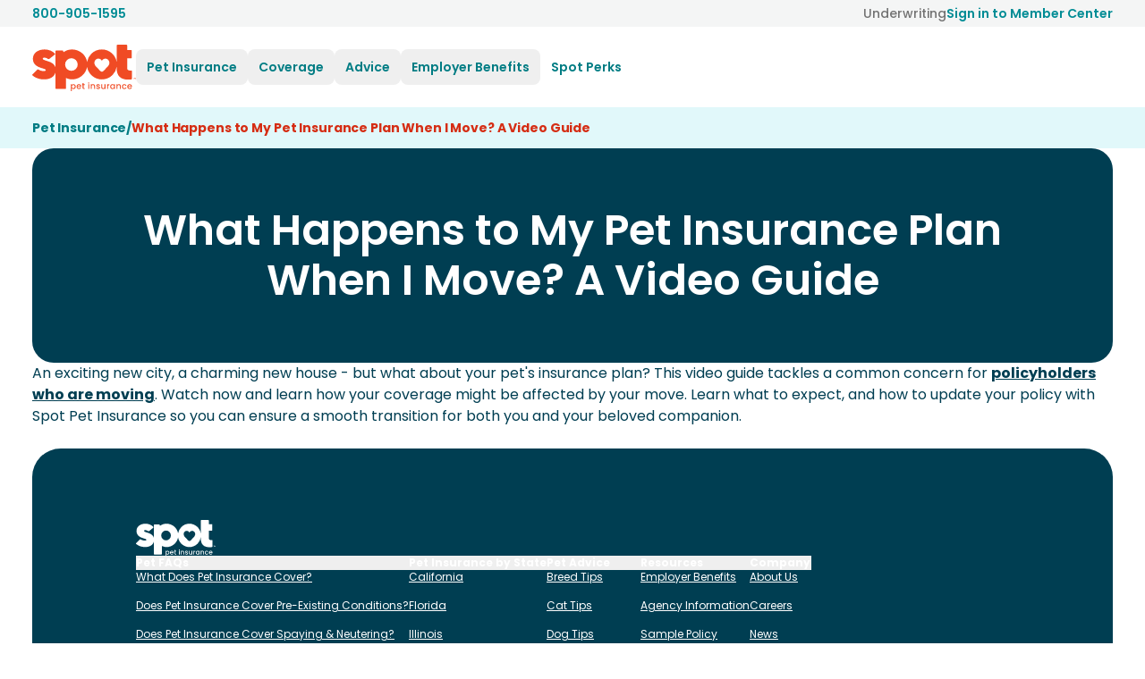

--- FILE ---
content_type: text/html; charset=utf-8
request_url: https://spotpet.com/video/moving-what-happens-to-my-pet-insurance-plan
body_size: 11133
content:
<!DOCTYPE html><html lang="en-US"><head><meta charSet="utf-8" data-next-head=""/><meta name="viewport" content="width=device-width, initial-scale=1.0" data-next-head=""/><title data-next-head="">Moving with Your Pet? What Happens to Your Pet Insurance Plan (Video Guide) | Spot Pet Insurance</title><link rel="icon" href="/_next/static/media/favicon.d2d69cf9.ico" sizes="any" data-next-head=""/><link rel="icon" href="/_next/static/media/icon.555bae2e.svg" type="image/svg+xml" data-next-head=""/><link rel="apple-touch-icon" href="/_next/static/media/apple-touch-icon.506c23e2.png" data-next-head=""/><link rel="manifest" href="/manifest.webmanifest" data-next-head=""/><link rel="preconnect" href="https://images.ctfassets.net" data-next-head=""/><meta name="description" content="Relocating with your pet? This video guide explains how your plan might be affected by your move. Watch now &amp; ensure smooth sailing for you and your pet." data-next-head=""/><link rel="canonical" href="https://spotpet.com/video/moving-what-happens-to-my-pet-insurance-plan" data-next-head=""/><meta property="og:locale" content="en-US" data-next-head=""/><meta property="og:type" content="website" data-next-head=""/><meta property="og:title" content="Moving with Your Pet? What Happens to Your Pet Insurance Plan (Video Guide) | Spot Pet Insurance" data-next-head=""/><meta property="og:description" content="Relocating with your pet? This video guide explains how your plan might be affected by your move. Watch now &amp; ensure smooth sailing for you and your pet." data-next-head=""/><meta property="og:url" content="https://spotpet.com/video/moving-what-happens-to-my-pet-insurance-plan" data-next-head=""/><meta property="og:site_name" content="Spot Pet Insurance" data-next-head=""/><meta property="og:image" content="https://spotpet.com/_next/static/media/social-card.efb7e14d.png" data-next-head=""/><meta name="twitter:card" content="summary_large_image" data-next-head=""/><meta property="twitter:url" content="https://spotpet.com/video/moving-what-happens-to-my-pet-insurance-plan" data-next-head=""/><meta name="twitter:title" content="Moving with Your Pet? What Happens to Your Pet Insurance Plan (Video Guide) | Spot Pet Insurance" data-next-head=""/><meta name="twitter:description" content="Relocating with your pet? This video guide explains how your plan might be affected by your move. Watch now &amp; ensure smooth sailing for you and your pet." data-next-head=""/><meta name="twitter:site" content="@getspotcovered" data-next-head=""/><meta name="twitter:creator" content="@getspotcovered" data-next-head=""/><meta name="twitter:image" content="https://spotpet.com/_next/static/media/social-card.efb7e14d.png" data-next-head=""/><link rel="preconnect" href="https://fonts.gstatic.com" crossorigin="" data-next-head=""/><link rel="preload" href="/_next/static/css/23566434d57be6f4.css" as="style"/><link rel="preload" href="/_next/static/css/c3ae79d162af12eb.css" as="style"/><script type="application/ld+json" data-next-head="">{"@context":"https://schema.org","@type":"BreadcrumbList","itemListElement":[{"@type":"ListItem","position":1,"name":"Pet Insurance","item":"https://spotpet.com"},{"@type":"ListItem","position":2,"name":"What Happens to My Pet Insurance Plan When I Move? A Video Guide","item":"https://spotpet.com/video/moving-what-happens-to-my-pet-insurance-plan"}]}</script><script type="application/ld+json" data-next-head="">{"@context":"https://schema.org","@type":"VideoObject","name":"Moving Places? What Happens With Your Pet Insurance?","description":"Learn essential tips and tricks about pet insurance that will make your moving experience with pets smoother and more secure. Moving can be a stressful time, especially when you have furry family members to consider. This video covers everything from choosing the right pet insurance policy to understanding coverage details that are crucial for your move. Whether you're moving across the city or the country, knowing how to protect your pets during this transition is vital. We'll also share real-life stories and advice from pet owners who've successfully navigated moving with pets. Don't miss out on this comprehensive guide to ensuring your pets are safe and covered during your move.\n\nTo learn more about pet insurance, we suggest watching: \nPet Insurance Deductibles Explained!: https://www.youtube.com/watch?v=GokYm_989xY\nWhat Does Pet Insurance Not Cover?: https://www.youtube.com/watch?v=72s1_caQpeg \n\n👇 Don't forget to LIKE, SUBSCRIBE, and SHARE this video for more helpful tips!\n\n🏥 Get a free pet health insurance quote: https://spotpet.link/youtube/  \n\n🐾 Visit BlogBowl: https://spotpetins.com/blog \n\nFollow Spot on social media:\nFacebook: https://www.facebook.com/getspotcovered \nInstagram: https://www.instagram.com/getspotcovered/ \nTikTok: https://www.tiktok.com/@getspotcovered\nTwitter: https://twitter.com/getspotcovered \nPinterest: https://www.pinterest.com/getspotcovered/\n\n🐕 🐈 About Spot Pet Insurance 🐕🐈\nWe believe that pets are part of the family. As pet parents ourselves, we strive to help them lead longer, healthier lives and reduce pet parent worry. We do this by providing high-quality coverage and first-class customer service.\n\n🐱 🐶 Spot for Pet Wellness 🐱 🐶\nAt Spot, we know pet health doesn't begin and end at the vet office. That’s why we take a holistic view of pet health by providing coverage for alternative therapies and behavioral treatments as well as helping empower pet parents with knowledge. We believe that our pet's wellbeing benefits our wellbeing...let's make a healthier life on both ends of the leash!\n\nTimestamps: \n00:00 What Happens to My Pet Insurance Policy When I Move?\n0:26 Moving with Pet Insurance\n0:53 Updating Your Account Information\n1:12 Pet Insurance\n\n#PetInsurance #IsPetInsuranceWorthIt #PetCare #PetHealth #InsuranceCoverage #PetCareTips #petcare101 #PetWellness #InsuranceFacts #petinsurancefordogs #doginsurance #catinsurance #pethealthcare #petinsuranceforcats #petcare101 #insuranceinsights #petprotection #insuranceguide #petsafety #CatCareTips #HealthyPets #PetHealthTips #RelocationGuide\n#MovingDay","thumbnailUrl":"https://i.ytimg.com/vi/3FAdd2r5qHg/hqdefault.jpg","uploadDate":"2024-01-17T20:00:03Z","duration":"PT1M52S","contentUrl":"https://www.youtube.com/watch?v=3FAdd2r5qHg","embedUrl":"https://www.youtube.com/embed/3FAdd2r5qHg"}</script><link rel="stylesheet" href="/_next/static/css/23566434d57be6f4.css" data-n-g=""/><link rel="stylesheet" href="/_next/static/css/c3ae79d162af12eb.css" data-n-p=""/><noscript data-n-css=""></noscript><script defer="" noModule="" src="/_next/static/chunks/polyfills-42372ed130431b0a.js"></script><script src="/_next/static/chunks/webpack-bdc056088168e5ae.js" defer=""></script><script src="/_next/static/chunks/framework-4d5e4c0eabca590f.js" defer=""></script><script src="/_next/static/chunks/main-4b8b8995583752e5.js" defer=""></script><script src="/_next/static/chunks/pages/_app-9f5bf9f1996e79bd.js" defer=""></script><script src="/_next/static/chunks/248-8472504edd9f9857.js" defer=""></script><script src="/_next/static/chunks/2401-d32126e29d209934.js" defer=""></script><script src="/_next/static/chunks/5005-82af9ad62081915d.js" defer=""></script><script src="/_next/static/chunks/141-e4f45f129bebd7f7.js" defer=""></script><script src="/_next/static/chunks/pages/%5B%5B...contentPageSlug%5D%5D-704292c8d79ac22b.js" defer=""></script><script src="/_next/static/eV2mXy_aAJUqRwqhSmwke/_buildManifest.js" defer=""></script><script src="/_next/static/eV2mXy_aAJUqRwqhSmwke/_ssgManifest.js" defer=""></script></head><body><div id="__next"><div class="SiteContainer flex min-h-screen flex-col"><header id="spotSiteHeader" class="active sticky top-0 z-50 border-b bg-background-surface border-transparent"><nav aria-label="Main menu"><div data-testid="pre-navbar" class="bg-background-medium  py-1 "><div class="styles_Container__MQ8ru styles_WithPadding__5ELKj flex w-full flex-row items-center justify-between gap-4 text-body2"><a rel="nofollow noopener" data-dd-action-name="Call Us CTA" href="tel:800-905-1595"><div class="flex items-center gap-1"><span class="font-semibold text-text-secondary hover:underline">800-905-1595</span></div></a><div class="flex items-center gap-4"><a class="font-medium text-text-disabled hover:underline" href="/underwriting">Underwriting</a><a class="hidden md:flex" data-dd-action-name="Member Center CTA" href="/member-center"><div class="flex items-center gap-2"><span class="font-semibold text-text-secondary hover:underline">Sign in to Member Center</span></div></a></div></div></div><div class="styles_Container__MQ8ru styles_WithPadding__5ELKj relative flex flex-row items-center gap-1 py-3 px-4 lg:px-9 lg:py-4"><button tabindex="0" class="z-50 mr-6 md:mr-2 lg:hidden" aria-expanded="false" aria-label="Open menu"><span class="btn-circle btn border-accent-secondary bg-accent-secondary hover:bg-background-contrast"><svg class="swap-off fill-accent-contrast" xmlns="http://www.w3.org/2000/svg" width="32" height="32" viewBox="0 0 512 512"><path d="M64,384H448V341.33H64Zm0-106.67H448V234.67H64ZM64,128v42.67H448V128Z"></path></svg></span></button><div class="left-0 top-0 mt-1 flex h-full items-center lg:relative w-full justify-center md:justify-start lg:w-auto"><a class="block" data-testid="header-logo-link" tabindex="0" href="/"><img alt="Spot Pet Insurance" loading="lazy" width="116" height="53" decoding="async" data-nimg="1" class="block" style="color:transparent;max-width:100%;height:auto" src="/_next/static/media/logo.07629d48.svg"/></a></div><div class="flex-1"><div class="absolute left-0 top-full z-50 w-full bg-background-surface drop-shadow-lg lg:relative lg:left-auto lg:top-auto lg:w-auto lg:bg-auto lg:drop-shadow-none hidden lg:block"><div class="border-t-2 border-t-background-medium py-4 md:hidden"><div class="styles_Container__MQ8ru styles_WithPadding__5ELKj "><div class="flex flex-col gap-2"><a href="/quote" class="button-link" data-dd-action-name="Quote CTA"><span class="button w-full shadow-xs md:w-auto Primary bg-background-surface 
            Primary cursor-pointer
            flex md:inline-flex items-center justify-center py-3 font-semibold"><span class="flex-1 px-10 text-center  ">Click For Price</span></span></a><a class="button-link" data-dd-action-name="Member Center CTA" href="/member-center"><span class="button w-full shadow-xs md:w-auto outline-secondary bg-background-surface 
            outline-secondary cursor-pointer
            flex md:inline-flex items-center justify-center py-3 font-medium hover:bg-background-medium"><span class="flex-1 px-10 text-center  ">Sign in to Member Center</span></span></a></div></div></div><ul data-testid="header-nav-menu" class="max-lg:max-h-[90vh] max-lg:p-[1px] lg:flex lg:w-max lg:flex-row" role="menubar"><li class="group relative" role="none"><button role="menuitem" tabindex="0" class="text-left max-lg:w-full flex cursor-pointer flex-row items-center gap-2 rounded-lg p-4 text-button-md font-semibold text-accent-secondary-ada hover:bg-background-medium max-lg:text-subheadline1 lg:p-3 p-5 " aria-haspopup="true" aria-expanded="false" aria-controls="submenu-0"><div class="flex-1">Pet Insurance</div></button><ul role="menu" id="submenu-0" data-testid="submenu-0" class="bg-background-light-gray px-5 pb-3 max-lg:border-y-2 max-lg:border-background-medium lg:px-4 max-lg:border-accent-background max-lg:hidden lg:w-[582px] lg:max-w-[582px] lg:py-1 lg:rounded-2xl lg:px-4 lg:absolute lg:left-0 lg:top-full lg:z-50 lg:bg-background-surface lg:drop-shadow-lg lg:hidden lg:group-hover:flex lg:flex-row"><li class="lg:flex lg:gap-4"><ul class="lg:w-[300px] lg:flex-shrink-0"><li class="flex"><div data-testid="dog-cat-cards" class="mb-1 mt-4 flex w-full flex-col gap-5 sm:flex-row lg:mb-4 lg:mt-4 lg:flex-col"><a class="border-accent-secondary-weak relative w-full flex-1 rounded-xl border-2 border-border-dark bg-background-surface hover:border-background-secondary hover:bg-accent-secondary-background" data-dd-action-name="Dog CTA" tabindex="0" href="/dog-insurance"><div class="flex items-center py-5 pl-5"><div class="absolute left-2 -mt-1"></div><div class="ml-[92px] flex flex-col text-left"><span class="text-base font-bold text-text-primary">Dog Insurance</span><span class="text-body2 text-text-gray">Starting from $15/mo<sup>^</sup></span></div></div></a><a class="border-accent-secondary-weak relative w-full flex-1 rounded-xl border-2 border-border-dark bg-background-surface hover:border-background-secondary hover:bg-accent-secondary-background" data-dd-action-name="Cat CTA" tabindex="0" href="/cat-insurance"><div class="flex items-center py-5 pl-5"><div class="absolute left-2 -mt-1"></div><div class="ml-[92px] flex flex-col text-left"><span class="text-base font-bold text-text-primary">Cat Insurance</span><span class="text-body2 text-text-gray">Starting from $9/mo<sup>^^</sup></span></div></div></a></div></li><li class="flex"></li></ul><ul class="gap-2 mt-4 lg:flex lg:flex-col"><li class="flex"><a class="w-full rounded-lg p-2 text-body1 font-medium  py-3 text-text-primary hover:bg-accent-secondary-background lg:py-1 lg:block" data-dd-action-name="Puppy CTA" tabindex="0" href="/puppy-insurance">Puppy Insurance</a></li><li class="flex"><a class="w-full rounded-lg p-2 text-body1 font-medium  py-3 text-text-primary hover:bg-accent-secondary-background lg:py-1 lg:block" data-dd-action-name="Kitten CTA" tabindex="0" href="/kitten-insurance">Kitten Insurance</a></li><li class="flex"><a class="w-full rounded-lg p-2 text-body1 font-medium  py-3 text-text-primary hover:bg-accent-secondary-background lg:py-1 lg:block" tabindex="0" href="/blog/why-pet-insurance">Why pet insurance?</a></li><li class="flex"><a class="w-full rounded-lg p-2 text-body1 font-medium  py-3 text-text-primary hover:bg-accent-secondary-background lg:py-1 lg:block" data-dd-action-name="Reviews CTA" tabindex="0" href="/pet-insurance-reviews">Pet Insurance Reviews</a></li></ul></li></ul></li><li class="group relative" role="none"><button role="menuitem" tabindex="0" class="text-left max-lg:w-full flex cursor-pointer flex-row items-center gap-2 rounded-lg p-4 text-button-md font-semibold text-accent-secondary-ada hover:bg-background-medium max-lg:text-subheadline1 lg:p-3 p-5 " aria-haspopup="true" aria-expanded="false" aria-controls="submenu-1"><div class="flex-1">Coverage</div></button><ul role="menu" id="submenu-1" data-testid="submenu-1" class="bg-background-light-gray px-5 pb-3 max-lg:border-y-2 max-lg:border-background-medium lg:px-4 max-lg:border-accent-background max-lg:hidden lg:w-[582px] lg:max-w-[582px] lg:py-1 lg:rounded-2xl lg:px-4 lg:absolute lg:left-0 lg:top-full lg:z-50 lg:bg-background-surface lg:drop-shadow-lg lg:hidden lg:group-hover:flex lg:flex-row"><li class="lg:flex lg:gap-4"><ul class="lg:w-[300px] lg:flex-shrink-0"><li class="flex"><div data-testid="coverage-compare-cards" class="mb-1 mt-4 flex w-full flex-col gap-5 sm:flex-row lg:mb-6 lg:mt-4 lg:flex-col"><a class="border-accent-secondary-weak relative w-full flex-1 rounded-xl border-2 border-border-dark bg-background-surface hover:border-background-secondary hover:bg-accent-secondary-background" data-dd-action-name="Coverage CTA" tabindex="0" href="/what-does-pet-insurance-cover"><div class="flex items-center py-4 pl-5 md:py-4"><div class="absolute left-2"></div><div class="ml-[92px] flex flex-col text-left"><span class="mr-6 py-0 text-base font-bold text-text-primary md:mr-10 md:py-3 lg:mr-3 lg:py-0">What Does Pet Insurance Cover?</span></div></div></a><a class="border-accent-secondary-weak relative w-full flex-1 rounded-xl border-2 border-border-dark bg-background-surface hover:border-background-secondary hover:bg-accent-secondary-background" data-dd-action-name="Compare CTA" tabindex="0" href="/compare-pet-insurance"><div class="flex items-center py-4 pl-5 md:py-4"><div class="absolute left-2"></div><div class="ml-[92px] flex flex-col text-left"><span class="mr-6 py-0 text-base font-bold text-text-primary md:mr-10 md:py-3 lg:mr-3 lg:py-0">Compare Pet Insurance Plans</span></div></div></a></div></li><li class="flex"></li></ul><ul class="gap-2 mt-4 lg:flex lg:flex-col"></ul></li><li class="lg:flex lg:gap-4"><ul class="gap-2 mt-4 lg:flex lg:flex-col"><li class="flex"><a class="w-full rounded-lg p-2 text-body1 font-medium  py-3 text-text-primary hover:bg-accent-secondary-background lg:py-1 lg:block" data-dd-action-name="Accidents CTA" tabindex="0" href="/accident">Accidents</a></li><li class="flex"><a class="w-full rounded-lg p-2 text-body1 font-medium  py-3 text-text-primary hover:bg-accent-secondary-background lg:py-1 lg:block" data-dd-action-name="Dental CTA" tabindex="0" href="/dental-coverage">Dental</a></li><li class="flex"><a class="w-full rounded-lg p-2 text-body1 font-medium  py-3 text-text-primary hover:bg-accent-secondary-background lg:py-1 lg:block" data-dd-action-name="Emergency CTA" tabindex="0" href="/emergency">Emergency</a></li><li class="flex"><a class="w-full rounded-lg p-2 text-body1 font-medium  py-3 text-text-primary hover:bg-accent-secondary-background lg:py-1 lg:block" data-dd-action-name="Illness CTA" tabindex="0" href="/illness">Illness</a></li><li class="flex"><a class="w-full rounded-lg p-2 text-body1 font-medium  py-3 text-text-primary hover:bg-accent-secondary-background lg:py-1 lg:block" data-dd-action-name="Wellness CTA" tabindex="0" href="/wellness">Wellness &amp; Preventative</a></li></ul></li></ul></li><li class="group relative" role="none"><button role="menuitem" tabindex="0" class="text-left max-lg:w-full flex cursor-pointer flex-row items-center gap-2 rounded-lg p-4 text-button-md font-semibold text-accent-secondary-ada hover:bg-background-medium max-lg:text-subheadline1 lg:p-3 p-5 " aria-haspopup="true" aria-expanded="false" aria-controls="submenu-2"><div class="flex-1">Advice</div></button><ul role="menu" id="submenu-2" data-testid="submenu-2" class="bg-background-light-gray px-5 pb-3 max-lg:border-y-2 max-lg:border-background-medium lg:px-4 max-lg:border-accent-background max-lg:hidden lg:py-6 lg:rounded-lg lg:min-w-max lg:px-10 lg:absolute lg:left-0 lg:top-full lg:z-50 lg:bg-background-surface lg:drop-shadow-lg lg:hidden lg:group-hover:flex lg:flex-col lg:gap-2"><li class="flex"><a class="w-full rounded-lg p-2 text-body1 font-medium  py-3 text-text-primary hover:bg-accent-secondary-background lg:py-1 lg:block" tabindex="0" href="/blog">Blogs</a></li><li class="flex"><a class="w-full rounded-lg p-2 text-body1 font-medium  py-3 text-text-primary hover:bg-accent-secondary-background lg:py-1 lg:block" tabindex="0" href="/breeds/dog-breeds">Dog Breeds</a></li><li class="flex"><a class="w-full rounded-lg p-2 text-body1 font-medium  py-3 text-text-primary hover:bg-accent-secondary-background lg:py-1 lg:block" tabindex="0" href="/breeds/cat-breeds">Cat Breeds</a></li><li class="flex"><a class="w-full rounded-lg p-2 text-body1 font-medium  py-3 text-text-primary hover:bg-accent-secondary-background lg:py-1 lg:block" tabindex="0" href="/blog/health">Pet Health Conditions</a></li><li class="flex"><a class="w-full rounded-lg p-2 text-body1 font-medium  py-3 text-text-primary hover:bg-accent-secondary-background lg:py-1 lg:block" tabindex="0" href="/news">News</a></li><li class="flex"><a class="w-full rounded-lg p-2 text-body1 font-medium  py-3 text-text-primary hover:bg-accent-secondary-background lg:py-1 lg:block" data-dd-action-name="FAQs CTA" tabindex="0" href="/faqs">FAQs</a></li></ul></li><li class="group relative" role="none"><button role="menuitem" tabindex="0" class="text-left max-lg:w-full flex cursor-pointer flex-row items-center gap-2 rounded-lg p-4 text-button-md font-semibold text-accent-secondary-ada hover:bg-background-medium max-lg:text-subheadline1 lg:p-3 p-5 " aria-haspopup="true" aria-expanded="false" aria-controls="submenu-3"><div class="flex-1">Employer Benefits</div></button><ul role="menu" id="submenu-3" data-testid="submenu-3" class="bg-background-light-gray px-5 pb-3 max-lg:border-y-2 max-lg:border-background-medium lg:px-4 max-lg:border-accent-background max-lg:hidden lg:py-6 lg:rounded-lg lg:min-w-max lg:px-10 lg:absolute lg:left-0 lg:top-full lg:z-50 lg:bg-background-surface lg:drop-shadow-lg lg:hidden lg:group-hover:flex lg:flex-col lg:gap-2"><li class="flex"><div data-testid="Employers-card" class="mb-1 mt-4 flex w-full"><a class="border-accent-secondary-weak relative w-full flex-1 rounded-xl border-2 border-border-dark bg-background-surface py-0 hover:border-background-secondary hover:bg-accent-secondary-background sm:py-3 lg:w-[340px] lg:py-0" data-dd-action-name="Employers CTA" tabindex="0" href="/employers"><div class="flex items-center py-2 pl-5"><div class="absolute left-3 -mt-2 lg:-mt-1"></div><div class="ml-[100px] flex flex-col text-left"><span class="mr-16 text-base font-bold text-text-primary">HR Professionals &amp; Brokers</span><span class="text-body2 text-text-gray">20% employee discount°</span></div></div></a></div></li></ul></li><li class="group relative" role="none"><a class="flex cursor-pointer flex-row items-center gap-2 rounded-lg p-4 text-button-md font-semibold text-accent-secondary-ada hover:bg-background-medium max-lg:text-subheadline1 lg:p-3 p-5 " data-dd-action-name="Perks CTA" role="menuitem" tabindex="0" href="/spot-perks">Spot Perks</a></li></ul></div></div><div class="flex items-center justify-end gap-2 "></div></div></nav></header><div class="bg-accent-secondary-background"><div class="styles_Container__MQ8ru styles_WithPadding__5ELKj "><nav aria-label="Breadcrumb" class="Breadcrumbs flex flex-wrap gap-2 py-3 text-body2 font-bold tracking-body2 text-accent-contrast"><ul class="flex flex-wrap gap-2 text-body2 font-bold tracking-body2"><li class="Breadcrumb text-accent-secondary-ada last:text-text-primary-ada"><a class="no-underline" href="/"><span>Pet Insurance</span></a></li><li class="Breadcrumb text-accent-secondary-ada last:text-text-primary-ada">/</li><li class="Breadcrumb text-accent-secondary-ada last:text-text-primary-ada"><a class="no-underline" href="/video/moving-what-happens-to-my-pet-insurance-plan"><span>What Happens to My Pet Insurance Plan When I Move? A Video Guide</span></a></li></ul></nav></div></div><main class="flex flex-1 flex-col gap-12 md:gap-18"><div class="styles_Container__MQ8ru styles_WithPadding__5ELKj "><div class="hiro relative bg-background-contrast  "><div class="styles_Container__MQ8ru  "><div class="md:flex md:flex-row-reverse"><div class="relative z-10 md:flex-1"><div class="flex items-center justify-center p-6 min-h-0 lg:p-16 "><div class="content w-full"><h1 class="text-center">What Happens to My Pet Insurance Plan When I Move? A Video Guide</h1></div></div></div></div></div></div></div><div class="content styles_richTextContent__zcN4i styles_richTextContainer___My1H "><section class="flex justify-center"></section><p>An exciting new city, a charming new house - but what about your pet&#x27;s insurance plan?  This video guide tackles a common concern for <a href="/blog/why-pet-insurance/moving-what-happens-to-your-pet-insurance">policyholders who are moving</a>. Watch now and learn how your coverage might be affected by your move. Learn what to expect, and how to update your policy with Spot Pet Insurance so you can ensure a smooth transition for both you and your beloved companion.</p></div></main><footer class="mt-6 max-md:pb-12" data-testid="siteFooter"><div class="styles_Container__MQ8ru styles_WithPadding__5ELKj "><div class="flex flex-col gap-8 rounded-t-[2rem] bg-background-contrast px-6 py-8 md:gap-10 md:py-10 lg:px-10 xl:gap-20 xl:px-[7.25rem] xl:py-20 2xl:px-[8rem]"><div class="flex flex-col gap-8 md:gap-10 xl:justify-between"><div class="flex flex-col justify-between gap-6 sm:flex-row"><div class="h-10 w-[89px]"><a aria-label="Spot Pet Insurance" href="/"><img alt="" loading="lazy" width="116" height="53" decoding="async" data-nimg="1" style="color:transparent;max-width:100%;height:auto" src="/_next/static/media/logo-white.88561ed0.svg"/></a></div><div class="flex items-center gap-2 text-accent-contrast"><a target="_blank" rel="nofollow noopener" class="h-6 w-6" title="Spot on Instagram" aria-label="Spot on Instagram" href="https://www.instagram.com/getspotcovered"></a><a target="_blank" rel="nofollow noopener" class="h-6 w-6" title="Spot on Facebook" aria-label="Spot on Facebook" href="https://www.facebook.com/getspotcovered"></a><a target="_blank" rel="nofollow noopener" class="h-6 w-6" title="Spot on LinkedIn" aria-label="Spot on LinkedIn" href="https://www.linkedin.com/company/spot-pet-insurance/"></a><a target="_blank" rel="nofollow noopener" class="h-6 w-6" title="Spot on TikTok" aria-label="Spot on TikTok" href="https://www.tiktok.com/@getspotcovered?lang=en"></a><a target="_blank" rel="nofollow noopener" class="h-6 w-6" title="Spot on X" aria-label="Spot on X" href="https://twitter.com/getspotcovered"></a><a target="_blank" rel="nofollow noopener" class="h-6 w-6" title="Spot on Reddit" aria-label="Spot on Reddit" href="https://www.reddit.com/r/SpotPetInsurance/"></a><a target="_blank" rel="nofollow noopener" class="h-6 w-6" title="Spot on YouTube" aria-label="Spot on YouTube" href="https://www.youtube.com/@getspotcovered"></a></div></div><div class="flex flex-col gap-4 sm:flex-row md:gap-12 xl:gap-20" data-testid="siteFooterMenus"><nav aria-label="Pet FAQs links" class="flex flex-col gap-4 text-xs text-text-contrast md:gap-6"><button type="button" class="flex w-full items-center justify-between sm:pointer-events-none sm:focus:outline-none" aria-expanded="false" aria-controls="footer-section-pet-faqs"><h4 class="collapse-title !font-bold">Pet FAQs</h4><div class="transform-y h-6 w-6 brightness-0 invert sm:hidden"><img alt="" loading="lazy" width="32" height="32" decoding="async" data-nimg="1" class="transition-transform" style="color:transparent;max-width:100%;height:auto" src="/_next/static/media/chevron-down.1fa07040.svg"/></div></button><ul id="footer-section-pet-faqs" class="grid-columns-1 grid gap-y-4 gap-x-1 underline md:gap-x-8 max-sm:hidden"><li><a data-dd-action-name="Coverage CTA" href="/blog/why-pet-insurance/what-does-pet-insurance-cover">What Does Pet Insurance Cover?</a></li><li><a href="/blog/why-pet-insurance/what-are-pre-existing-conditions-for-pet-insurance">Does Pet Insurance Cover Pre-Existing Conditions?</a></li><li><a href="/blog/why-pet-insurance/does-pet-insurance-cover-spaying-and-neutering">Does Pet Insurance Cover Spaying &amp; Neutering?</a></li><li><a href="/blog/why-pet-insurance/how-does-pet-insurance-work">How Pet Insurance Works?</a></li><li><a href="/blog/why-pet-insurance/how-to-choose-the-best-pet-insurance">How to Choose The Best Pet Insurance?</a></li><li><a href="/blog/why-pet-insurance/is-pet-insurance-worth-it">Is Pet Insurance Worth It?</a></li><li><a href="/blog/why-pet-insurance/pet-insurance-with-wellness-spot-preventive-care">Preventative Care Plans</a></li><li><a href="/blog/why-pet-insurance/should-i-get-pet-insurance">Should I Get Pet Insurance?</a></li></ul></nav><nav aria-label="Pet Insurance by State links" class="flex flex-col gap-4 text-xs text-text-contrast md:gap-6"><button type="button" class="flex w-full items-center justify-between sm:pointer-events-none sm:focus:outline-none" aria-expanded="false" aria-controls="footer-section-pet-insurance-by-state"><h4 class="collapse-title !font-bold">Pet Insurance by State</h4><div class="transform-y h-6 w-6 brightness-0 invert sm:hidden"><img alt="" loading="lazy" width="32" height="32" decoding="async" data-nimg="1" class="transition-transform" style="color:transparent;max-width:100%;height:auto" src="/_next/static/media/chevron-down.1fa07040.svg"/></div></button><ul id="footer-section-pet-insurance-by-state" class="grid-columns-1 grid gap-y-4 gap-x-1 underline md:gap-x-8 max-sm:hidden"><li><a href="/locations/california">California</a></li><li><a href="/locations/florida">Florida</a></li><li><a href="/locations/illinois">Illinois</a></li><li><a href="/locations/new-jersey">New Jersey</a></li><li><a href="/locations/new-york">New York</a></li><li><a href="/locations/north-carolina">North Carolina</a></li><li><a href="/locations/pennsylvania">Pennsylvania</a></li><li><a href="/locations/texas">Texas</a></li><li><a href="/locations/washington">Washington</a></li><li><a href="/locations">All States</a></li></ul></nav><nav aria-label="Pet Advice links" class="flex flex-col gap-4 text-xs text-text-contrast md:gap-6"><button type="button" class="flex w-full items-center justify-between sm:pointer-events-none sm:focus:outline-none" aria-expanded="false" aria-controls="footer-section-pet-advice"><h4 class="collapse-title !font-bold">Pet Advice</h4><div class="transform-y h-6 w-6 brightness-0 invert sm:hidden"><img alt="" loading="lazy" width="32" height="32" decoding="async" data-nimg="1" class="transition-transform" style="color:transparent;max-width:100%;height:auto" src="/_next/static/media/chevron-down.1fa07040.svg"/></div></button><ul id="footer-section-pet-advice" class="grid-columns-1 grid gap-y-4 gap-x-1 underline md:gap-x-8 max-sm:hidden"><li><a href="/blog/breed-tips">Breed Tips</a></li><li><a href="/blog/cat-tips">Cat Tips</a></li><li><a href="/blog/dog-tips">Dog Tips</a></li><li><a href="/blog/kitten-tips">Kitten Tips</a></li><li><a href="/blog/local-insurance-insights">Local Pet Insights</a></li><li><a href="/blog/lifestyle">Pet Lifestyle</a></li><li><a href="/blog/pet-safety">Pet Safety</a></li><li><a href="/blog/puppy-tips">Puppy Tips</a></li></ul></nav><nav aria-label="Resources links" class="flex flex-col gap-4 text-xs text-text-contrast md:gap-6"><button type="button" class="flex w-full items-center justify-between sm:pointer-events-none sm:focus:outline-none" aria-expanded="false" aria-controls="footer-section-resources"><h4 class="collapse-title !font-bold">Resources</h4><div class="transform-y h-6 w-6 brightness-0 invert sm:hidden"><img alt="" loading="lazy" width="32" height="32" decoding="async" data-nimg="1" class="transition-transform" style="color:transparent;max-width:100%;height:auto" src="/_next/static/media/chevron-down.1fa07040.svg"/></div></button><ul id="footer-section-resources" class="grid-columns-1 grid gap-y-4 gap-x-1 underline md:gap-x-8 max-sm:hidden"><li><a data-dd-action-name="Employers CTA" href="/employers">Employer Benefits</a></li><li><a href="/agency-info">Agency Information</a></li><li><a data-dd-action-name="Sample Policy CTA" href="/sample-policy">Sample Policy</a></li><li><a href="/terms-conditions">Terms &amp; Conditions</a></li><li><a href="/ada-compliance-notice">ADA Notice</a></li><li><a data-dd-action-name="Member Center CTA" href="/member-center">Member Center</a></li><li><a href="/claims-form">Claims Form</a></li><li><a target="_blank" rel="nofollow noopener" href="https://help.spotpet.com/en">Help Center</a></li></ul></nav><nav aria-label="Company links" class="flex flex-col gap-4 text-xs text-text-contrast md:gap-6"><button type="button" class="flex w-full items-center justify-between sm:pointer-events-none sm:focus:outline-none" aria-expanded="false" aria-controls="footer-section-company"><h4 class="collapse-title !font-bold">Company</h4><div class="transform-y h-6 w-6 brightness-0 invert sm:hidden"><img alt="" loading="lazy" width="32" height="32" decoding="async" data-nimg="1" class="transition-transform" style="color:transparent;max-width:100%;height:auto" src="/_next/static/media/chevron-down.1fa07040.svg"/></div></button><ul id="footer-section-company" class="grid-columns-1 grid gap-y-4 gap-x-1 underline md:gap-x-8 max-sm:hidden"><li><a href="/about-us">About Us</a></li><li><a target="_blank" rel="nofollow noopener" href="https://www.linkedin.com/jobs/search?keywords=&amp;location=United%20States&amp;locationId=&amp;geoId=103644278&amp;f_TPR=&amp;f_C=40836348&amp;position=1&amp;pageNum=0">Careers</a></li><li><a href="/newsroom">News</a></li><li><a href="/contact">Contact Us</a></li></ul></nav></div></div><div class="border-b border-t border-border-light-transparent py-4 text-center text-caption font-normal text-text-contrast">Are you looking for<!-- --> <a href="https://spotpetinsurance.ca" class="underline">Pet Insurance in <!-- --> Canada</a>?</div><div class="flex flex-col gap-5 text-xs text-text-contrast"><div class="flex flex-col gap-2 md:flex-row"><a class="underline" href="/ca-notice">NOTICE TO CALIFORNIA RESIDENTS</a><a class="underline" href="/important-policy-provisions">Insurer Disclosure of Important Policy Provisions</a></div><p>Waiting periods, annual deductible, co-insurance, benefit limits and exclusions may apply. For all terms visit <a href="/sample-policy" target="_blank" rel="noopener noreferrer">https://spotpet.com<!-- -->/sample-policy</a>. Products, schedules, discounts, and rates may vary and are subject to change. 10% multi-pet discount is available on all pets after the first. More information available at checkout.<br/>Insurance plans are underwritten by either Independence American Insurance Company (NAIC #26581. A Delaware insurance company located at 11333 N. Scottsdale Rd, Ste. 160, Scottsdale, AZ 85254) or United States Fire Insurance Company (NAIC #21113. Morristown, NJ), and are produced by Spot Pet Insurance Services, LLC. (NPN # 19246385. <!-- -->990 Biscayne Boulevard Suite 603<!-- -->, <!-- -->Miami<!-- -->, <!-- -->FL<!-- --> <!-- -->33132<!-- -->. CA License #6000188).</p><p>Premiums are based on the current age of your pet. Premium may increase due to the age of your pet at renewal. Initial premiums may be impacted by the species or breed of your pet. Premium may change based on your home address.</p><p>^ Advertised premium is based on an accident and illness plan with an 80% reimbursement rate, $500 annual deductible, and a $2,500 annual limit for a 2-year-old small mixed dog (11-25lbs) in 32009. Plan costs vary.</p><p>^^ Advertised premium is based on an accident and illness plan with an 80% reimbursement rate, $750 annual deductible, and a $2,500 annual limit for a 2-year-old mixed cat in 33801. Plan costs vary.</p><div class="">© <!-- -->2026<!-- --> Spot Pet Insurance Services, LLC. All Rights Reserved.</div><div class="flex flex-row gap-4"><a class="underline" href="/terms-conditions">Terms &amp; Conditions</a><a class="underline" href="/privacy">Privacy Policy</a></div></div></div></div></footer></div></div><script id="__NEXT_DATA__" type="application/json">{"props":{"pageProps":{"title":"What Happens to My Pet Insurance Plan When I Move? A Video Guide","content":{"data":{},"content":[{"data":{"target":{"metadata":{"tags":[],"concepts":[]},"sys":{"space":{"sys":{"type":"Link","linkType":"Space","id":"m5ehn3s5t7ec"}},"id":"2MMxne45cSCkaAL6Mp8S8C","type":"Entry","createdAt":"2024-01-31T15:19:04.971Z","updatedAt":"2024-01-31T15:19:04.971Z","environment":{"sys":{"id":"master","type":"Link","linkType":"Environment"}},"publishedVersion":4,"revision":1,"contentType":{"sys":{"type":"Link","linkType":"ContentType","id":"externalVideo"}},"locale":"en-US"},"fields":{"title":"Moving? What Happens to Your Pet Insurance?","url":"3FAdd2r5qHg"}}},"content":[],"nodeType":"embedded-entry-block"},{"data":{},"content":[{"data":{},"marks":[],"value":"An exciting new city, a charming new house - but what about your pet's insurance plan?  This video guide tackles a common concern for ","nodeType":"text"},{"data":{"uri":"/blog/why-pet-insurance/moving-what-happens-to-your-pet-insurance"},"content":[{"data":{},"marks":[],"value":"policyholders who are moving","nodeType":"text"}],"nodeType":"hyperlink"},{"data":{},"marks":[],"value":". Watch now and learn how your coverage might be affected by your move. Learn what to expect, and how to update your policy with Spot Pet Insurance so you can ensure a smooth transition for both you and your beloved companion.","nodeType":"text"}],"nodeType":"paragraph"}],"nodeType":"document"},"accessLevel":"PublicAccess","slug":"video/moving-what-happens-to-my-pet-insurance-plan","autoAddHeader":true,"seoTitle":"Moving with Your Pet? What Happens to Your Pet Insurance Plan (Video Guide)","seoDescription":"Relocating with your pet? This video guide explains how your plan might be affected by your move. Watch now \u0026 ensure smooth sailing for you and your pet.","noIndex":false,"displayLogoOnly":false,"displayPhone":true,"enableTracking":false,"trustPilotData":{"reviews":[{"id":"696ec655092645863cffbc00","title":"So easy to file a claim online","review":"So easy to file a claim online. Fast response that claims are being processed. Very fast process to receive payment for claims. ","stars":5,"name":"Laurence Apel","createdAt":"2026-01-20T02:03:33Z","isVerified":true},{"id":"696eae7cf7943c49056922ea","title":"Very happy with Spot insurance, yet again.","review":"Took me a long time to get my paperwork together, once I got it sent in it didn’t take long at all and I’m so happy that I got money back because I’m on permanent disability, so I really needed it.\nMy cat monkee seems to be doing better. I’m due to take Luna in for a good check up now and I have a new cat that I inherited, she is only three years old. I am deciding on whether I’m going to get Pet Insurance on her. \nThank you very much.","stars":5,"name":"Carol Snyder","createdAt":"2026-01-20T00:21:48Z","isVerified":true},{"id":"696e978e448d68f15ec7e39c","title":"Wonderful company","review":"Talk to a  representative, very pleasant, took care of everything I needed immediately. Filed a claim with a very fast reimbursement. I would recommend this to any pet owner.","stars":5,"name":"Sue Malochleb","createdAt":"2026-01-19T22:43:58Z","isVerified":true},{"id":"696e8d3fb79de0a911920e35","title":"Replied to my questions quickly and…","review":"Replied to my questions quickly and thorough. Was very knowledgable about my claim.  ","stars":5,"name":"Dianna Whitehead","createdAt":"2026-01-19T21:59:59Z","isVerified":true},{"id":"696e859913f3d733535d1e01","title":"Easy to file claims","review":"Easy to file claims, which are processed without any trouble. The website works well and is easy to navigate. ","stars":5,"name":"Stephanie L Cox","createdAt":"2026-01-19T21:27:21Z","isVerified":true},{"id":"696e7c687b820699dddaa62a","title":"Great company","review":"Great company.  The telephone reps are wonderful and my claims are always handled promptly.","stars":5,"name":"Victoria Champion","createdAt":"2026-01-19T20:48:08Z","isVerified":true},{"id":"696e762ba3d0272736944c95","title":"Very Pleased","review":"We are very pleased with the service/protection Spot Pet Insurance has provided our dog.  Filing a claim was easy and fast.  We received emails that provided status of our claim.  Keeping us informed every step of the claim process.  Having this coverage gives us peace of mind and helps us enjoy our pet even more.  ","stars":5,"name":"Roger D.","createdAt":"2026-01-19T20:21:31Z","isVerified":true},{"id":"696e73503cd25ac22240116f","title":"Fast process of claim","review":"Fast process of claim, and rapid reimbursement. ","stars":5,"name":"Don M. West","createdAt":"2026-01-19T20:09:20Z","isVerified":true},{"id":"696e72cfb623d66e1baf4cf3","title":"Pleasantly Surprised at the Turnaround of my Claims","review":"I have carried pet insurance on several of my pets, but I never submitted a claim and was dubious about the process. This year my Chihuahua has been having some problems, and luckily, I remembered I had Spot insurance for him. I got my bills together, along with the treatments he had, fax them over to Spot, and in what I consider a very short time period, I received confirmation that I would be receiving reimbursement for a great deal of those expenses. I am very pleased and I’m considering putting my new dog on insurance as well.","stars":5,"name":"Marla Feldman-Maresca","createdAt":"2026-01-19T20:07:11Z","isVerified":true}],"summary":{"displayName":"Spot Pet Insurance","totalReviews":10046,"score":4.7}},"appDataFromItunes":{"averageUserRating":3.31373,"userRatingCount":102},"videoDetails":[{"id":"3FAdd2r5qHg","name":"Moving Places? What Happens With Your Pet Insurance?","description":"Learn essential tips and tricks about pet insurance that will make your moving experience with pets smoother and more secure. Moving can be a stressful time, especially when you have furry family members to consider. This video covers everything from choosing the right pet insurance policy to understanding coverage details that are crucial for your move. Whether you're moving across the city or the country, knowing how to protect your pets during this transition is vital. We'll also share real-life stories and advice from pet owners who've successfully navigated moving with pets. Don't miss out on this comprehensive guide to ensuring your pets are safe and covered during your move.\n\nTo learn more about pet insurance, we suggest watching: \nPet Insurance Deductibles Explained!: https://www.youtube.com/watch?v=GokYm_989xY\nWhat Does Pet Insurance Not Cover?: https://www.youtube.com/watch?v=72s1_caQpeg \n\n👇 Don't forget to LIKE, SUBSCRIBE, and SHARE this video for more helpful tips!\n\n🏥 Get a free pet health insurance quote: https://spotpet.link/youtube/  \n\n🐾 Visit BlogBowl: https://spotpetins.com/blog \n\nFollow Spot on social media:\nFacebook: https://www.facebook.com/getspotcovered \nInstagram: https://www.instagram.com/getspotcovered/ \nTikTok: https://www.tiktok.com/@getspotcovered\nTwitter: https://twitter.com/getspotcovered \nPinterest: https://www.pinterest.com/getspotcovered/\n\n🐕 🐈 About Spot Pet Insurance 🐕🐈\nWe believe that pets are part of the family. As pet parents ourselves, we strive to help them lead longer, healthier lives and reduce pet parent worry. We do this by providing high-quality coverage and first-class customer service.\n\n🐱 🐶 Spot for Pet Wellness 🐱 🐶\nAt Spot, we know pet health doesn't begin and end at the vet office. That’s why we take a holistic view of pet health by providing coverage for alternative therapies and behavioral treatments as well as helping empower pet parents with knowledge. We believe that our pet's wellbeing benefits our wellbeing...let's make a healthier life on both ends of the leash!\n\nTimestamps: \n00:00 What Happens to My Pet Insurance Policy When I Move?\n0:26 Moving with Pet Insurance\n0:53 Updating Your Account Information\n1:12 Pet Insurance\n\n#PetInsurance #IsPetInsuranceWorthIt #PetCare #PetHealth #InsuranceCoverage #PetCareTips #petcare101 #PetWellness #InsuranceFacts #petinsurancefordogs #doginsurance #catinsurance #pethealthcare #petinsuranceforcats #petcare101 #insuranceinsights #petprotection #insuranceguide #petsafety #CatCareTips #HealthyPets #PetHealthTips #RelocationGuide\n#MovingDay","thumbnail":"https://i.ytimg.com/vi/3FAdd2r5qHg/hqdefault.jpg","uploadDate":"2024-01-17T20:00:03Z","duration":"PT1M52S","contentUrl":"https://www.youtube.com/watch?v=3FAdd2r5qHg","embedUrl":"https://www.youtube.com/embed/3FAdd2r5qHg"}],"removeHreflang":true},"__N_SSG":true},"page":"/[[...contentPageSlug]]","query":{"contentPageSlug":["video","moving-what-happens-to-my-pet-insurance-plan"]},"buildId":"eV2mXy_aAJUqRwqhSmwke","isFallback":false,"isExperimentalCompile":false,"gsp":true,"locale":"en-US","locales":["en-US"],"defaultLocale":"en-US","scriptLoader":[]}</script></body></html>

--- FILE ---
content_type: text/javascript
request_url: https://spotpet.com/_next/static/eV2mXy_aAJUqRwqhSmwke/_ssgManifest.js
body_size: 125
content:
self.__SSG_MANIFEST=new Set(["\u002F[[...contentPageSlug]]","\u002Fblog","\u002Fblog\u002F[category]","\u002Fblog\u002F[category]\u002F[slug]","\u002Fblog\u002F[category]\u002Fpage\u002F[page]","\u002Fblog\u002Fauthors","\u002Fblog\u002Fauthors\u002F[authorId]","\u002Fblog\u002Fauthors\u002F[authorId]\u002Fpage\u002F[page]","\u002Fblog\u002Fauthors\u002Fpage\u002F[page]","\u002Fblog\u002Fpage\u002F[page]","\u002Fbreed\u002F[breed]","\u002Fbreeds\u002F[species]","\u002Fbreeds\u002F[species]\u002F[breed]","\u002Fbreeds\u002F[species]\u002Fpage\u002F[page]","\u002Fcompare-pet-insurance","\u002Fcompare-pet-insurance\u002F[slug]","\u002Femployer","\u002Femployer\u002F[employerID]","\u002Femployer\u002Fpage\u002F[page]","\u002Femployer\u002Fplaywright-test","\u002Ffaqs","\u002Flocations","\u002Flocations\u002F[state]","\u002Flocations\u002F[state]\u002F[city]","\u002Flocations\u002F[state]\u002Fpage\u002F[page]","\u002Flocations\u002Fpage\u002F[page]","\u002Fnews","\u002Fnews\u002F[slug]","\u002Fnews\u002Fpage\u002F[page]","\u002Fsample-policy","\u002Fsample-policy\u002Fpage\u002F[page]"]);self.__SSG_MANIFEST_CB&&self.__SSG_MANIFEST_CB()

--- FILE ---
content_type: text/javascript
request_url: https://spotpet.com/_next/static/chunks/5005-82af9ad62081915d.js
body_size: 18254
content:
(self.webpackChunk_N_E=self.webpackChunk_N_E||[]).push([[5005],{452:(e,t,r)=>{"use strict";r.d(t,{A:()=>a});let a={src:"/_next/static/media/favicon.d2d69cf9.ico",height:16,width:16,blurWidth:0,blurHeight:0}},45972:(e,t,r)=>{"use strict";r.d(t,{A:()=>a});let a={src:"/_next/static/media/icon.555bae2e.svg",height:500,width:500,blurWidth:0,blurHeight:0}},48942:(e,t,r)=>{"use strict";r.d(t,{A:()=>a});let a={src:"/_next/static/media/chevron-down-solid.a6ecfb0c.svg",height:512,width:512,blurWidth:0,blurHeight:0}},79184:(e,t,r)=>{"use strict";r.d(t,{A:()=>a});let a={src:"/_next/static/media/chevron-down.1fa07040.svg",height:32,width:32,blurWidth:0,blurHeight:0}},4982:(e,t,r)=>{"use strict";r.r(t),r.d(t,{default:()=>a});let a={src:"/_next/static/media/logo-white.88561ed0.svg",height:53,width:116,blurWidth:0,blurHeight:0}},2565:(e,t,r)=>{"use strict";r.d(t,{A:()=>a});let a={src:"/_next/static/media/facebook.e810a02d.svg",height:32,width:32,blurWidth:0,blurHeight:0}},67643:(e,t,r)=>{"use strict";r.d(t,{A:()=>a});let a={src:"/_next/static/media/linkedin.c7130d25.svg",height:32,width:32,blurWidth:0,blurHeight:0}},39813:(e,t,r)=>{"use strict";r.d(t,{A:()=>a});let a={src:"/_next/static/media/reddit.0de49278.svg",height:32,width:32,blurWidth:0,blurHeight:0}},23335:(e,t,r)=>{"use strict";r.d(t,{A:()=>a});let a={src:"/_next/static/media/tiktok.8ed84cdc.svg",height:32,width:32,blurWidth:0,blurHeight:0}},25617:(e,t,r)=>{"use strict";r.d(t,{A:()=>a});let a={src:"/_next/static/media/x-twitter.f65a4548.svg",height:24,width:24,blurWidth:0,blurHeight:0}},23656:(e,t,r)=>{"use strict";r.d(t,{A:()=>a});let a={src:"/_next/static/media/youtube.103e9a99.svg",height:32,width:32,blurWidth:0,blurHeight:0}},45005:(e,t,r)=>{"use strict";r.d(t,{Z:()=>eP});var a=r(74848),n=r(96540),s=r(22725),l=r(13368),i=r.n(l),c=r(86715),o=r(46637),d=r(62465),u=r(29965),m=r.n(u),g=r(20053),h=r(19791);let x={src:"/_next/static/media/user.c84677e2.svg"},p={src:"/_next/static/media/phone.67e13c62.svg"};var f=r(90938),b=r(48942),v=r(86031);let y={src:"/_next/static/media/yellow-dog.be67fc54.svg"},w={src:"/_next/static/media/blue-cat.a55af2e9.svg"},j={src:"/_next/static/media/coverage-icon.d7c24ccb.svg"},k={src:"/_next/static/media/compare-icon.efaf3dbb.svg"},N={src:"/_next/static/media/employers-icon.6b452db9.svg"},A=s.j.getCurrentBrandContent().menus.siteHeader,S=e=>{let{onNavigate:t,breakpoint:r,isMobileMenuOpen:s,isdefaultBrand:l}=e,[i,c]=(0,n.useState)(-1),o=(0,n.useRef)(null),u=["base","sm","md"].includes(r),m=["lg","xl","2xl"].includes(r),h=(0,n.useCallback)(()=>{c(-1)},[]);(0,n.useEffect)(()=>{let e="overflow-hidden";return i>-1&&u?document.body.classList.add(e):document.body.classList.remove(e),()=>{document.body.classList.remove(e)}},[i,r,u]),(0,n.useEffect)(()=>{let e=o.current;(!e||["base","sm","md"].includes(e))!==u&&(h(),null==t||t()),o.current=r},[r,u,t,h]),(0,n.useEffect)(()=>{!s&&u&&h()},[s,r,u,h]);let x=()=>{h(),t&&t()},p=(0,n.useCallback)(e=>{e===i?h():c(e)},[i,h]),f=(0,n.useCallback)(()=>{m&&h()},[m,h]),S=(0,n.useCallback)(()=>{m&&h()},[m,h]),P=(0,n.useCallback)((e,t)=>{("Enter"===e.key||" "===e.key)&&(e.preventDefault(),p(t)),"Escape"===e.key&&(e.preventDefault(),h())},[p,h]),I=(0,n.useCallback)(e=>{"Escape"===e.key&&(e.preventDefault(),h())},[h]);function C(e){let t=arguments.length>1&&void 0!==arguments[1]&&arguments[1],r={"text-body2 ml-6 lg:ml-2":t&&!e.isHeader},n=l&&"Dog Insurance"===e.title,s=l&&"Cat Insurance"===e.title,i=l&&"What Does Pet Insurance Cover?"===e.title,c=l&&"Compare Pet Insurance Plans"===e.title,o=l&&"HR Professionals & Brokers"===e.title;if(e.isHeader)return(0,a.jsx)("span",{className:"cursor-text select-text p-2 text-body2 font-semibold uppercase text-text-primary hover:bg-transparent lg:pl-0",children:e.title});if(n||s){let t={icon:y.src,title:"Dog Insurance",href:"/dog-insurance",price:(0,a.jsxs)(a.Fragment,{children:["Starting from $15/mo",(0,a.jsx)("sup",{children:"^"})]})},r={icon:w.src,title:"Cat Insurance",href:"/cat-insurance",price:(0,a.jsxs)(a.Fragment,{children:["Starting from $9/mo",(0,a.jsx)("sup",{children:"^^"})]})};return"Cat Insurance"===e.title?null:(0,a.jsx)("div",{"data-testid":"dog-cat-cards",className:"mb-1 mt-4 flex w-full flex-col gap-5 sm:flex-row lg:mb-4 lg:mt-4 lg:flex-col",children:[t,r].map(e=>{let{icon:t,title:r,href:n,price:s}=e;return(0,a.jsx)(d.i,{href:n,tabIndex:0,className:"border-accent-secondary-weak relative w-full flex-1 rounded-xl border-2 border-border-dark bg-background-surface hover:border-background-secondary hover:bg-accent-secondary-background",onClick:x,onKeyDown:I,children:(0,a.jsxs)("div",{className:"flex items-center py-5 pl-5",children:[(0,a.jsx)("div",{className:"absolute left-2 -mt-1",children:(0,a.jsx)(v.A,{src:t,className:"h-[93px] w-24"})}),(0,a.jsxs)("div",{className:"ml-[92px] flex flex-col text-left",children:[(0,a.jsx)("span",{className:"text-base font-bold text-text-primary",children:r}),(0,a.jsx)("span",{className:"text-body2 text-text-gray",children:s})]})]})},r)})})}if(i||c){let t={icon:j.src,title:"What Does Pet Insurance Cover?",href:"/what-does-pet-insurance-cover",price:null},r={icon:k.src,title:"Compare Pet Insurance Plans",href:"/compare-pet-insurance",price:null};return"Compare Pet Insurance Plans"===e.title?null:(0,a.jsx)("div",{"data-testid":"coverage-compare-cards",className:"mb-1 mt-4 flex w-full flex-col gap-5 sm:flex-row lg:mb-6 lg:mt-4 lg:flex-col",children:[t,r].map(e=>{let{icon:t,title:r,href:n}=e;return(0,a.jsx)(d.i,{href:n,tabIndex:0,className:"border-accent-secondary-weak relative w-full flex-1 rounded-xl border-2 border-border-dark bg-background-surface hover:border-background-secondary hover:bg-accent-secondary-background",onClick:x,onKeyDown:I,children:(0,a.jsxs)("div",{className:"flex items-center py-4 pl-5 md:py-4",children:[(0,a.jsx)("div",{className:"absolute left-2",children:(0,a.jsx)(v.A,{src:t,className:"h-auto w-24"})}),(0,a.jsx)("div",{className:"ml-[92px] flex flex-col text-left",children:(0,a.jsx)("span",{className:"mr-6 py-0 text-base font-bold text-text-primary md:mr-10 md:py-3 lg:mr-3 lg:py-0",children:r})})]})},r)})})}if(o){let e={icon:N.src,title:"HR Professionals & Brokers",href:"/employers",price:(0,a.jsx)(a.Fragment,{children:"20% employee discount\xb0"})};return(0,a.jsx)("div",{"data-testid":"Employers-card",className:"mb-1 mt-4 flex w-full",children:[e].map(e=>{let{icon:t,title:r,href:n,price:s}=e;return(0,a.jsx)(d.i,{href:n,tabIndex:0,className:"border-accent-secondary-weak relative w-full flex-1 rounded-xl border-2 border-border-dark bg-background-surface py-0 hover:border-background-secondary hover:bg-accent-secondary-background sm:py-3 lg:w-[340px] lg:py-0",onClick:x,onKeyDown:I,children:(0,a.jsxs)("div",{className:"flex items-center py-2 pl-5",children:[(0,a.jsx)("div",{className:"absolute left-3 -mt-2 lg:-mt-1",children:(0,a.jsx)(v.A,{src:t,className:"h-[95px] w-24"})}),(0,a.jsxs)("div",{className:"ml-[100px] flex flex-col text-left",children:[(0,a.jsx)("span",{className:"mr-16 text-base font-bold text-text-primary",children:r}),(0,a.jsx)("span",{className:"text-body2 text-text-gray",children:s})]})]})},r)})})}return(0,a.jsx)(d.i,{tabIndex:0,href:e.url,className:(0,g.A)("w-full rounded-lg p-2 text-body1 font-medium  ".concat(l?"py-3 text-text-primary hover:bg-accent-secondary-background lg:py-1":"text-text-secondary hover:bg-background-medium"," lg:block"),r),onClick:x,onKeyDown:I,children:e.title},e.url)}return(0,a.jsx)("ul",{"data-testid":"header-nav-menu",className:(0,g.A)("max-lg:max-h-[90vh] max-lg:p-[1px] lg:flex lg:w-max lg:flex-row",{"max-lg:overflow-y-scroll":u&&s&&i>-1}),role:"menubar",children:A.map((e,t)=>(function(e,t,r,n){let s=!!n,c=e===i,o=(0,g.A)("flex cursor-pointer flex-row items-center gap-2 rounded-lg p-4 text-button-md font-semibold text-accent-secondary-ada hover:bg-background-medium max-lg:text-subheadline1 lg:p-3",l&&"p-5 "),m=r?(0,a.jsx)(a.Fragment,{children:t}):(0,a.jsxs)("button",{role:"menuitem",tabIndex:0,onClick:()=>p(e),className:(0,g.A)("text-left max-lg:w-full",o),onKeyDown:t=>P(t,e),"aria-haspopup":s?"true":void 0,"aria-expanded":s?c:void 0,"aria-controls":s?"submenu-".concat(e):void 0,children:[(0,a.jsx)("div",{className:"flex-1",children:t}),n&&(0,a.jsx)(v.A,{src:b.A.src,width:u?16:12,height:u?16:12,className:"transition-transform ease-linear ".concat(c?"max-lg:rotate-180":"")})]});return r&&(m=(0,a.jsx)(d.i,{href:r,className:o,onClick:x,role:"menuitem",onFocus:S,tabIndex:0,children:m})),(0,a.jsxs)("li",{className:(0,g.A)("group relative"),role:"none",onMouseLeave:f,children:[m,(()=>{if(!s)return;let t=Array.isArray(n[0]),r=!1;if(t&&l){let e=["Dog Insurance","Cat Insurance","What Does Pet Insurance Cover?","Compare Pet Insurance Plans","HR Professionals & Brokers"];r=n.some(t=>t.some(t=>e.includes(t.title)))}let i=(0,g.A)("".concat(r?"lg:w-[582px] lg:max-w-[582px] lg:py-1 lg:rounded-2xl lg:px-4":"lg:py-6 lg:rounded-lg lg:min-w-max lg:px-10"," lg:absolute lg:left-0 lg:top-full lg:z-50 lg:bg-background-surface lg:drop-shadow-lg"),{"lg:flex":c,"lg:hidden lg:group-hover:flex":!c}),o="submenu-".concat(e);return(0,a.jsx)("ul",{role:"menu",id:o,"data-testid":o,className:(0,g.A)("".concat(l?"bg-background-light-gray px-5 pb-3 max-lg:border-y-2 max-lg:border-background-medium lg:px-4":"max-lg:ml-4 max-lg:border-l max-lg:px-2"," max-lg:border-accent-background"),{"max-lg:block":c,"max-lg:hidden":!c},i,{"lg:flex-row":t,"lg:flex-col lg:gap-2":!t}),children:t?n.map((e,t)=>{let r=e.some(e=>e.isHeader);if(l){let n=["Dog Insurance","Cat Insurance","What Does Pet Insurance Cover?","Compare Pet Insurance Plans","HR Professionals & Brokers"],s=e.filter(e=>n.includes(e.title)),i=e.filter(e=>!n.includes(e.title));return(0,a.jsxs)("li",{className:"lg:flex lg:gap-4",children:[s.length>0&&(0,a.jsx)("ul",{className:"lg:w-[300px] lg:flex-shrink-0",children:s.map((e,t)=>(0,a.jsx)("li",{className:"flex",children:C(e,r)},e.url+t.toString()))}),(0,a.jsx)("ul",{className:"".concat(r?"gap-1":"gap-2"," ").concat(l?"mt-4":" "," lg:flex lg:flex-col"),children:i.map((e,t)=>(0,a.jsx)("li",{className:"flex",children:C(e,r)},e.url+t.toString()))})]},"submenu_root_li_".concat(t))}return(0,a.jsx)("li",{children:(0,a.jsx)("ul",{className:"".concat(r?"gap-1":"gap-2"),children:e.map((e,t)=>(0,a.jsx)("li",{className:"flex",children:C(e,r)},e.url+t.toString()))})},"submenu_root_li_".concat(t))}):n.map((e,t)=>(0,a.jsx)("li",{className:"flex",children:C(e)},e.url+t.toString()))})})()]},"root_li_".concat(e))})(t,e.title,e.href,null==e?void 0:e.submenu))})};var P=r(93504),I=r(51245),C=r(6351);let _={src:"/_next/static/media/cart-solid-navy.42d06e9b.svg"};var D=r(24416),E=r(63790);let R=e=>{let{id:t,cartTitle:r,ctaLink:n}=e,{quoteId:s,quotePetCount:l=0}=(0,D.o)();return(0,a.jsxs)(d.i,{tabIndex:0,target:"_self",href:n||"/quote",id:t,onClick:()=>{E.F.sendDataDogAction("cart_click",{id:t,petCount:l,quoteId:s})},"aria-label":r,title:r,className:"relative flex items-center text-button-md hover:bg-background-medium",children:[(0,a.jsx)(v.A,{src:_.src}),l>0&&(0,a.jsx)("div",{className:"absolute -right-1 -top-1 flex h-5 w-5 items-center justify-center rounded-full bg-accent-primary-ada text-xs text-text-contrast",children:l})]})};var T=r(5996),L=r(52302),U=r.n(L),O=r(94708),M=r(33263);let W=s.j.getCurrentBrandData(),B=e=>{let{employerPhoneNumber:t=!1,...r}=e,[s,l]=(0,n.useState)(!1),[i,u]=(0,n.useState)(!1),{breakpoint:b}=r,{formatPhone:y}=M.A,w="default"===W.id,j=r.customPhoneNumber||(t?o.r.CS_EMPLOYER_PHONE_NUMBER:o.r.CS_PHONE_NUMBER),k=y(j.replace(/\D+/g,"")),N=r.customCtaLink||"/quote",A=(0,T.S)(r.customCtaText),_=(0,c.useRouter)();(0,n.useEffect)(()=>{l(!0)},[]);let D=e=>{i&&"Escape"===e.key&&u(!1)},E=(0,I.Mq)();return(0,a.jsxs)(a.Fragment,{children:[(0,a.jsx)("header",{id:"spotSiteHeader",className:(0,g.A)("active sticky top-0 z-50 border-b bg-background-surface",E>0?"border-border-light":"border-transparent"),children:(0,a.jsx)(O.FocusTrap,{active:i,focusTrapOptions:{clickOutsideDeactivates:!0,escapeDeactivates:!0},children:(0,a.jsxs)("nav",{"aria-label":"Main menu",children:[w&&(0,a.jsx)("div",{"data-testid":"pre-navbar",className:"bg-background-medium  py-1 ",children:(0,a.jsxs)(h.A,{className:"flex w-full flex-row items-center justify-between gap-4 text-body2",children:[(0,a.jsx)(d.i,{href:"tel:".concat(j),children:(0,a.jsxs)("div",{className:"flex items-center gap-1",children:[(0,a.jsx)(v.A,{src:p.src,className:"h-5 w-5"}),(0,a.jsx)("span",{className:"font-semibold text-text-secondary hover:underline",children:k})]})}),(0,a.jsxs)("div",{className:"flex items-center gap-4",children:[(0,a.jsx)(d.i,{href:U().underwritingLink,className:"font-medium text-text-disabled hover:underline",children:"Underwriting"}),(0,a.jsx)(d.i,{href:"/member-center",className:"hidden md:flex",children:(0,a.jsxs)("div",{className:"flex items-center gap-2",children:[(0,a.jsx)(v.A,{src:x.src,className:"h-5 w-5"}),(0,a.jsx)("span",{className:"font-semibold text-text-secondary hover:underline",children:"Sign in to Member Center"})]})})]})]})}),(0,a.jsxs)(h.A,{className:"relative flex flex-row items-center gap-1 py-3 px-4 lg:px-9 lg:py-4",children:[!r.displayLogoOnly&&(0,a.jsx)("button",{tabIndex:0,className:"z-50 mr-6 md:mr-2 lg:hidden",onClick:()=>{u(!i)},onKeyDown:e=>D(e),"aria-expanded":i,"aria-label":i?"Close menu":"Open menu",children:(0,a.jsx)("span",{className:"btn-circle btn border-accent-secondary bg-accent-secondary hover:bg-background-contrast",children:i?(0,a.jsx)("svg",{className:"swap-on fill-accent-contrast",xmlns:"http://www.w3.org/2000/svg",width:"32",height:"32",viewBox:"0 0 512 512",children:(0,a.jsx)("polygon",{points:"400 145.49 366.51 112 256 222.51 145.49 112 112 145.49 222.51 256 112 366.51 145.49 400 256 289.49 366.51 400 400 366.51 289.49 256 400 145.49"})}):(0,a.jsx)("svg",{className:"swap-off fill-accent-contrast",xmlns:"http://www.w3.org/2000/svg",width:"32",height:"32",viewBox:"0 0 512 512",children:(0,a.jsx)("path",{d:"M64,384H448V341.33H64Zm0-106.67H448V234.67H64ZM64,128v42.67H448V128Z"})})})}),(0,a.jsx)("div",{className:"left-0 top-0 mt-1 flex h-full items-center lg:relative ".concat(r.displayLogoOnly?"w-auto min-w-[116px] justify-start md:w-full":"w-full justify-center md:justify-start"," lg:w-auto"),children:(0,a.jsx)(d.i,{href:"/",className:"block","data-testid":"header-logo-link",tabIndex:0,children:(0,a.jsx)(m(),{className:"block",src:f.A,width:116,height:53,alt:W.name,style:{maxWidth:"100%",height:"auto"}})})}),!r.displayLogoOnly&&(0,a.jsx)("div",{className:"flex-1",children:(0,a.jsxs)("div",{className:"absolute left-0 top-full z-50 w-full bg-background-surface drop-shadow-lg lg:relative lg:left-auto lg:top-auto lg:w-auto lg:bg-auto lg:drop-shadow-none ".concat(i?"":"hidden"," lg:block"),children:[w&&(0,a.jsx)("div",{className:"border-t-2 border-t-background-medium py-4 md:hidden",children:(0,a.jsx)(h.A,{children:(0,a.jsxs)("div",{className:"flex flex-col gap-2",children:[(0,a.jsx)(C.$,{href:"/quote",title:"Click For Price",style:"Primary",className:"font-semibold"}),(0,a.jsx)(C.$,{href:"/member-center",title:"Sign in to Member Center",style:"outline-secondary",className:"font-medium hover:bg-background-medium"})]})})}),(0,a.jsx)(S,{onNavigate:()=>{u(!1)},breakpoint:b,isMobileMenuOpen:i,isdefaultBrand:w},_.asPath)]})}),(0,a.jsxs)("div",{className:"flex items-center justify-end gap-2 ".concat(r.displayLogoOnly?"w-full":""),children:[!r.displayLogoOnly&&!w&&(0,a.jsx)(d.i,{title:"Sign in to the Member Center",target:"_self",href:"/member-center",tabIndex:0,children:(0,a.jsxs)("div",{className:"flex items-center rounded-lg p-0 text-button-md hover:bg-background-medium sm:p-2",children:[(0,a.jsx)(v.A,{src:x.src}),(0,a.jsx)("span",{className:"hidden font-bold text-accent-secondary-ada min-[1084px]:inline",children:"Sign In"})]})}),!w&&(0,a.jsx)(d.i,{title:k,href:"tel:".concat(j),target:"_self",tabIndex:0,children:(0,a.jsxs)("div",{className:"flex items-center rounded-lg p-0 text-button-md hover:bg-background-medium sm:p-2",children:[(0,a.jsx)(v.A,{src:p.src}),(0,a.jsx)("span",{className:"hidden font-bold text-accent-secondary-ada xl:inline",children:k})]})}),s&&A.length&&(0,a.jsxs)(a.Fragment,{children:[(0,a.jsx)(R,{id:"cart-quote",cartTitle:A,ctaLink:N}),(0,a.jsx)("div",{className:"hidden md:block",children:(0,a.jsx)(C.$,{href:N,id:"cta-quote",title:A,style:"Primary",className:"text-button-sm font-semibold xl:text-button-md"})})]})]}),!w&&(0,a.jsx)(d.i,{href:U().underwritingLink,className:"absolute top-0 right-5 rounded-b-lg bg-text-hint px-1 text-xs text-text-primary hover:bg-background-medium  md:right-9",children:"Underwriting"})]})]})})}),r.breadcrumbs&&(0,a.jsx)("div",{className:"bg-accent-secondary-background",children:(0,a.jsx)(h.A,{children:(0,a.jsx)(P.A,{crumbs:r.breadcrumbs})})})]})},F={src:"/_next/static/media/Instagram.1d2bd3b5.svg"};var q=r(2565),z=r(67643),H=r(23335),V=r(25617),G=r(39813),$=r(23656);let K=()=>{let e=[{url:"https://www.instagram.com/getspotcovered",title:"Instagram",logo:F.src},{url:"https://www.facebook.com/getspotcovered",title:"Facebook",logo:q.A.src},{url:"https://www.linkedin.com/company/spot-pet-insurance/",title:"LinkedIn",logo:z.A.src},{url:"https://www.tiktok.com/@getspotcovered?lang=en",title:"TikTok",logo:H.A.src},{url:"https://twitter.com/getspotcovered",title:"X",logo:V.A.src},{url:"https://www.reddit.com/r/SpotPetInsurance/",title:"Reddit",logo:G.A.src},{url:"https://www.youtube.com/@getspotcovered",title:"YouTube",logo:$.A.src}];return(0,a.jsx)("div",{className:"flex items-center gap-2 text-accent-contrast",children:e.map(e=>(0,a.jsx)(d.i,{href:e.url,title:"Spot on ".concat(e.title),className:"h-6 w-6",children:(0,a.jsx)(v.A,{src:e.logo})},e.title))})},Y=()=>{let e=s.j.getCurrentBrandData();return(0,a.jsxs)("div",{className:"flex flex-col gap-5 text-xs text-text-contrast",children:[(0,a.jsxs)("div",{className:"flex flex-col gap-2 md:flex-row",children:[(0,a.jsx)(d.i,{href:"/ca-notice",className:"underline",children:"NOTICE TO CALIFORNIA RESIDENTS"}),(0,a.jsx)(d.i,{href:"/important-policy-provisions",className:"underline",children:"Insurer Disclosure of Important Policy Provisions"})]}),(0,a.jsxs)("p",{children:["Waiting periods, annual deductible, co-insurance, benefit limits and exclusions may apply. For all terms visit\xa0",(0,a.jsxs)("a",{href:"/sample-policy",target:"_blank",rel:"noopener noreferrer",children:[o.r.CANONICAL_URL_ROOT,"/sample-policy"]}),". Products, schedules, discounts, and rates may vary and are subject to change. 10% multi-pet discount is available on all pets after the first. More information available at checkout.",(0,a.jsx)("br",{}),"Insurance plans are underwritten by either Independence American Insurance Company (NAIC #26581. A Delaware insurance company located at 11333 N. Scottsdale Rd, Ste. 160, Scottsdale, AZ 85254) or United States Fire Insurance Company (NAIC #21113. Morristown, NJ), and are produced by Spot Pet Insurance Services, LLC. (NPN # 19246385. ",e.streetAddress,", ",e.addressLocality,", ",e.addressRegion," ",e.postalCode,". CA License #6000188)."]}),(0,a.jsx)("p",{children:"Premiums are based on the current age of your pet. Premium may increase due to the age of your pet at renewal. Initial premiums may be impacted by the species or breed of your pet. Premium may change based on your home address."}),(0,a.jsx)("p",{children:"^ Advertised premium is based on an accident and illness plan with an 80% reimbursement rate, $500 annual deductible, and a $2,500 annual limit for a 2-year-old small mixed dog (11-25lbs) in 32009. Plan costs vary."}),(0,a.jsx)("p",{children:"^^ Advertised premium is based on an accident and illness plan with an 80% reimbursement rate, $750 annual deductible, and a $2,500 annual limit for a 2-year-old mixed cat in 33801. Plan costs vary."}),(0,a.jsxs)("div",{className:"",children:["\xa9 ",new Date().getFullYear()," Spot Pet Insurance Services, LLC. All Rights Reserved."]}),(0,a.jsxs)("div",{className:"flex flex-row gap-4",children:[(0,a.jsx)(d.i,{href:"/terms-conditions",className:"underline",children:"Terms & Conditions"}),(0,a.jsx)(d.i,{href:"/privacy",className:"underline",children:"Privacy Policy"})]})]})};var J=r(53723),Q=r(79184);let X=e=>{let{title:t,links:r,className:s=""}=e,[l,i]=(0,n.useState)(!1),c="footer-section-".concat(t.replace(/\s+/g,"-").toLowerCase());return(0,a.jsxs)("nav",{"aria-label":"".concat(t," links"),className:"flex flex-col gap-4 text-xs text-text-contrast md:gap-6",children:[(0,a.jsxs)("button",{type:"button",className:"flex w-full items-center justify-between sm:pointer-events-none sm:focus:outline-none","aria-expanded":l,"aria-controls":c,onClick:()=>i(!l),onKeyDown:e=>{("Enter"===e.key||" "===e.key)&&(e.preventDefault(),i(e=>!e))},children:[(0,a.jsx)("h4",{className:"collapse-title !font-bold",children:t}),(0,a.jsx)("div",{className:"transform-y h-6 w-6 brightness-0 invert sm:hidden",children:(0,a.jsx)(J.p,{image:Q.A,objectFit:"scale-down",className:(0,g.A)("transition-transform",l?"-rotate-180":"")})})]}),(0,a.jsx)("ul",{id:c,className:(0,g.A)("grid-columns-1 grid gap-y-4 gap-x-1 underline md:gap-x-8",l?"":"max-sm:hidden",s),children:r.map(e=>(0,a.jsx)("li",{children:(0,a.jsx)(d.i,{href:e.url,children:e.title})},e.url))})]})},Z=s.j.getCurrentBrandData(),ee=s.j.getCurrentBrandContent().menus.siteFooter,et=e=>{let{customCtaLink:t}=e,[s,l]=(0,n.useState)(!1),{name:i,countryCode:c,alternateLanguageSites:o}=Z,u="US"===c?"en-CA":"en-US",m=null==o?void 0:o.filter(e=>e.locales.includes(u))[0],g="".concat("en-US"===u?"the ":""," ").concat(null==m?void 0:m.country),x=(0,T.S)();return(0,n.useEffect)(()=>{l(!0)},[]),(0,a.jsxs)(a.Fragment,{children:[s&&(0,a.jsx)("div",{className:"footer-sticky-cta fixed bottom-0 z-[10] w-full md:hidden",children:(0,a.jsx)(C.$,{title:x,className:"mx-auto block cursor-pointer !rounded-none font-semibold",style:"Primary",href:t||"/quote",id:"cta-quote",addArrow:!0})}),(0,a.jsx)("footer",{className:"mt-6 max-md:pb-12","data-testid":"siteFooter",children:(0,a.jsx)(h.A,{children:(0,a.jsxs)("div",{className:"flex flex-col gap-8 rounded-t-[2rem] bg-background-contrast px-6 py-8 md:gap-10 md:py-10 lg:px-10 xl:gap-20 xl:px-[7.25rem] xl:py-20 2xl:px-[8rem]",children:[(0,a.jsxs)("div",{className:"flex flex-col gap-8 md:gap-10 xl:justify-between",children:[(0,a.jsxs)("div",{className:"flex flex-col justify-between gap-6 sm:flex-row",children:[(0,a.jsx)("div",{className:"h-10 w-[89px]",children:(0,a.jsx)(d.i,{href:"/","aria-label":i,children:(0,a.jsx)(J.p,{image:r(4982),alt:"",objectFit:"scale-down"})})}),(0,a.jsx)(K,{})]}),(0,a.jsx)("div",{className:"flex flex-col gap-4 sm:flex-row md:gap-12 xl:gap-20","data-testid":"siteFooterMenus",children:ee.map((e,t)=>(0,a.jsx)(X,{title:e.title,links:e.links,className:e.className},t))})]}),(0,a.jsxs)("div",{className:"border-b border-t border-border-light-transparent py-4 text-center text-caption font-normal text-text-contrast",children:["Are you looking for"," ",(0,a.jsxs)("a",{href:null==m?void 0:m.origin,className:"underline",children:["Pet Insurance in ",g]}),"?"]}),(0,a.jsx)(Y,{})]})})})]})};var er=r(28133),ea=r.n(er);let en=e=>{if(void 0===e)return;let t="string"==typeof e?parseFloat(e):e;return isNaN(t)?void 0:t},es=e=>{let t=0,r=()=>{window.DD_RUM?window.DD_RUM.onReady(()=>{var t;null===(t=window.DD_RUM)||void 0===t||t.init(e)}):t<50&&(t++,setTimeout(r,100))};r()},el=e=>{var t,r,n;let{replaySampleRate:s}=e;if(!o.r.DATADOG_CLIENT_TOKEN||!o.r.DATADOG_APPLICATION_ID)return null;let l=null!==(t=null!=s?s:en(o.r.DATADOG_SESSION_RECORD_RATE))&&void 0!==t?t:0,i={clientToken:o.r.DATADOG_CLIENT_TOKEN,applicationId:o.r.DATADOG_APPLICATION_ID,site:"datadoghq.com",service:o.r.DATADOG_SITE_NAME,env:o.r.ENVIRONMENT,version:null!==(r=o.r.DATADOG_APPLICATION_VERSION)&&void 0!==r?r:"unknown",sessionSampleRate:null!==(n=en(o.r.DATADOG_SESSION_SAMPLE_RATE))&&void 0!==n?n:0,sessionReplaySampleRate:l,trackUserInteractions:!0,trackResources:!0,trackLongTasks:!0,defaultPrivacyLevel:"mask-user-input",trackSessionAcrossSubdomains:!0,beforeSend:e=>{if(e.error){let t=e.error;if(/Object Not Found Matching Id:\d+, MethodName:\w+, ParamCount:\d+/.test(t.message))return!1}return!0}};return(0,a.jsxs)(a.Fragment,{children:[(0,a.jsx)(ea(),{id:"datadog-loader",strategy:"afterInteractive",dangerouslySetInnerHTML:{__html:"(function(h,o,u,n,d) {\n    h=h[d]=h[d]||{q:[],onReady:function(c){h.q.push(c)}}\n    d=o.createElement(u);d.async=1;d.src=n\n    n=o.getElementsByTagName(u)[0];n.parentNode.insertBefore(d,n)\n  })(window,document,'script','https://www.datadoghq-browser-agent.com/us1/v5/datadog-rum.js','DD_RUM')"}}),(0,a.jsx)(ea(),{id:"datadog-init",strategy:"afterInteractive",dangerouslySetInnerHTML:{__html:"(".concat(es.toString(),")(").concat(JSON.stringify(i),")")}})]})};var ei=r(38221),ec=r.n(ei);let eo=[{name:"2xl",minWidth:1536},{name:"xl",minWidth:1280},{name:"lg",minWidth:1024},{name:"md",minWidth:768},{name:"sm",minWidth:640},{name:"base",minWidth:0}];function ed(e){var t,r;return null!==(r=null===(t=eo.find(t=>e>=t.minWidth))||void 0===t?void 0:t.name)&&void 0!==r?r:"base"}let eu=e=>(0,a.jsx)(ea(),{id:"segment-script",dangerouslySetInnerHTML:{__html:'!function(){var analytics=window.analytics=window.analytics||[];if(!analytics.initialize)if(analytics.invoked)window.console&&console.error&&console.error("Segment snippet included twice.");else{analytics.invoked=!0;analytics.methods=["trackSubmit","trackClick","trackLink","trackForm","pageview","identify","reset","group","track","ready","alias","debug","page","screen","once","off","on","addSourceMiddleware","addIntegrationMiddleware","setAnonymousId","addDestinationMiddleware","register"];analytics.factory=function(e){return function(){if(window.analytics.initialized)return window.analytics[e].apply(window.analytics,arguments);var i=Array.prototype.slice.call(arguments);if(["track","screen","alias","group","page","identify"].indexOf(e)>-1){var c=document.querySelector("link[rel=\'canonical\']");i.push({__t:"bpc",c:c&&c.getAttribute("href")||void 0,p:location.pathname,u:location.href,s:location.search,t:document.title,r:document.referrer})}i.unshift(e);analytics.push(i);return analytics}};for(var i=0;i<analytics.methods.length;i++){var key=analytics.methods[i];analytics[key]=analytics.factory(key)}analytics.load=function(key,i){var t=document.createElement("script");t.type="text/javascript";t.async=!0;t.src="https://'.concat(o.r.SEGMENT_CDN_URL,'/analytics.js/v1/" + key + "/analytics.min.js";var n=document.getElementsByTagName("script")[0];n.parentNode.insertBefore(t,n);analytics._loadOptions=i};analytics._writeKey="').concat(o.r.SEGMENT_WEB_WRITE_KEY,'";;analytics.SNIPPET_VERSION="5.2.0";\nanalytics.load("').concat(o.r.SEGMENT_WEB_WRITE_KEY,'",{\n    obfuscate: true,\n    integrations: {\n        "All": ').concat(e.enableAdPixels?"true":"false",',\n        "Segment.io": { apiHost: "').concat(o.r.SEGMENT_API_URL,'" }\n    }\n});\nanalytics.page();\n}}();')}});var em=r(94335);class eg{static async setAuthStatus(e,t){try{let r=await em.A.post("/api/set-auth",{secret:e,accessLevel:t},{withCredentials:!0});return 200===r.status}catch(e){var r,a;return em.A.isAxiosError(e)&&(null===(r=e.response)||void 0===r?void 0:r.data)&&console.log(null===(a=e.response)||void 0===a?void 0:a.data),!1}}static async verifyAuthStatus(e){try{let t=await em.A.post("/api/verify-auth",{accessLevel:e},{withCredentials:!0});return 200===t.status}catch(e){var t,r;return em.A.isAxiosError(e)&&(null===(t=e.response)||void 0===t?void 0:t.data)&&console.log(null===(r=e.response)||void 0===r?void 0:r.data),!1}}static extractAccountNumber(e){if(!e)return null;let t=e.replace(/^#/,"").match(this.accountNumberRegex);if(t){let e=t[0];return e.toUpperCase().startsWith("SP")||(e="SP"+e),e.toUpperCase()}return null}static isValidEmail(e){return/^(?:[a-z0-9!#$%&'*+/=?^_`{|}~-]+(?:\.[a-z0-9!#$%&'*+/=?^_`{|}~-]+)*|"(?:[\x01-\x08\x0b\x0c\x0e-\x1f\x21\x23-\x5b\x5d-\x7f]|\\[\x01-\x09\x0b\x0c\x0e-\x7f])*")@(?:(?:[a-z0-9](?:[a-z0-9-]*[a-z0-9])?\.)+[a-z0-9](?:[a-z0-9-]*[a-z0-9])?|\[(?:(?:25[0-5]|2[0-4][0-9]|[01]?[0-9][0-9]?)\.){3}(?:25[0-5]|2[0-4][0-9]|[01]?[0-9][0-9]?|[a-z0-9-]*[a-z0-9]:(?:[\x01-\x08\x0b\x0c\x0e-\x1f\x21-\x5a\x53-\x7f]|\\[\x01-\x09\x0b\x0c\x0e-\x7f])+)\])$/i.test(e)}}eg.accountNumberRegex=/^#?(SP)?\d+(?:-\d+)?$/i;var eh=r(452),ex=r(45972);let ep={src:"/_next/static/media/apple-touch-icon.506c23e2.png"};var ef=r(75823);let eb=e=>{let{accessLevel:t,isAuthenticating:r,onSuccess:l}=e,[i,c]=(0,n.useState)(""),[o,u]=(0,n.useState)(!1),[m,g]=(0,n.useState)(r),x=(0,n.useRef)(!1),{useEmailForValidation:p,validationMessages:f}=s.j.getCurrentBrandData(),b="AccountAccessPreferred"===t?"accountAccessPreferred":"default",v=f.labelText[b]||"Please enter your information*",y=f.errorText[b]||"Please check your information again.",w=e=>eg.accountNumberRegex.test(e),j=async e=>{e.preventDefault(),x.current||(x.current=!0,g(!0),(i.toLowerCase().includes("welovepets")||(p?i.includes("@"):w(i)))&&await eg.setAuthStatus(i,t)?null==l||l():u(!0),g(!1),x.current=!1)};return(0,a.jsx)("section",{children:(0,a.jsx)(h.A,{children:(0,a.jsx)("div",{className:"mt-12 flex flex-col justify-center md:min-h-[320px] xl:min-h-[480px]",children:(0,a.jsxs)("div",{className:"m-auto max-w-2xl xl:max-w-3xl",children:[(0,a.jsx)("h1",{className:"text-md font-bold md:text-center md:text-lg",children:"Get Access with your Spot\xa0Account"}),(0,a.jsxs)("form",{noValidate:!0,className:"mt-4 w-full md:mt-8",onSubmit:j,children:[(0,a.jsx)("label",{className:"mb-2 ml-1 text-button-md font-medium",htmlFor:"perks-login",children:v}),(0,a.jsxs)("div",{className:"flex w-full flex-col items-center gap-12 whitespace-nowrap md:flex-row md:gap-8",children:[(0,a.jsx)("div",{className:"form-control relative w-full",children:(0,a.jsx)(ef.A,{type:p?"email":"text",value:i,onChange:e=>{e.preventDefault(),o&&u(!1),c(e.target.value.trim())},error:o?y:void 0,placeholder:p?"email@domain.com":"Account ID",id:"perks-login"})}),(0,a.jsx)("div",{children:(0,a.jsx)(C.$,{title:"Get Access",type:"submit",disabled:r||m,loading:m})})]})]}),(0,a.jsx)("div",{className:"mt-8 flex flex-col gap-2 text-[8px]",children:(0,a.jsxs)("p",{children:["By entering your ",p?"‘Email Address’":"‘Account ID’"," above or emailing"," ",(0,a.jsx)("a",{href:"mailto:access@spotpet.com",className:"underline",children:"access@spotpet.com"})," ","you agree that Spot Pet Insurance and its affiliates may communicate with you via email, through the email provided to Spot. Your information is collected and used in accordance with Spot Pet Insurance ",(0,a.jsx)(d.i,{href:"/privacy",children:"Privacy Policy"}),". Purchase of pet insurance is not a condition of being able to access Perks. This page is bound to official ",(0,a.jsx)(d.i,{href:"/perks-terms",children:"terms"}),"."]})})]})})})})};var ev=r(84470),ey=r(18987);let ew=e=>{let{isBuilderPage:t}=e,r=(0,c.useRouter)(),a=ev.j.builder,[s,l]=(0,n.useState)(void 0),[i,d]=(0,n.useState)(void 0),u="cta-click-utility",m=(0,n.useCallback)(e=>["/employers","/agency-info","/about-us","/careers","/member-center","/contact","/claims-form","/newsroom","https://help.spotpet.com/","https://www.linkedin.com/","tel:"].some(t=>e.startsWith(t)),[]);(0,n.useEffect)(()=>{if(t){let e=a.getVisitorId();e&&ey.A.set("builderVisitorId",e)}},[a,t]),(0,n.useEffect)(()=>{let e=async()=>{try{let e=await a.getContent(o.r.BUILDER_IO_PAGE_MODEL).promise();if(e.length){let t=e[0];l(t.id),(null==t?void 0:t.testVariationId)&&d(t.testVariationId)}}catch(e){console.error("Error fetching content: ",e)}};t&&e()},[a,t]),(0,n.useEffect)(()=>{let e=e=>{let t=e.getAttribute("href");if(!t)return;let r=!t.startsWith("/")&&!t.startsWith("#")&&!t.startsWith("".concat(window.location.origin))&&!t.startsWith("tel:")&&!t.startsWith("mailto:");if(m(t)&&!t.startsWith("/")&&(t.startsWith("tel:")||!t.startsWith("".concat(window.location.origin))))try{a.track(u)}catch(e){console.error("Error tracking external utility link click:",e)}else if(r)try{a.track("cta-click-outbound")}catch(e){console.error("Error tracking external link click:",e)}},n=t=>{let r=t.target.closest("a");r&&e(r)},l=e=>{try{let t="/quote"===e||e.startsWith("/quote?")?"cta-click-check-price":"cta-click-subpage";m(e)&&(t=u),a.track(t),s&&a.trackInteraction(s,i)}catch(e){console.error("Error tracking route change:",e)}};if(t)return document.addEventListener("click",n),r.events.on("routeChangeStart",l),()=>{document.removeEventListener("click",n),r.events.off("routeChangeStart",l)}},[a,s,t,r,i,m])};var ej=r(2600);let ek="production"===o.r.ENVIRONMENT,eN=o.r.DISABLE_SEARCH_ENGINE_INDEXING,eA=s.j.getCurrentBrandData(),eS=o.r.CANONICAL_URL_ROOT+"/_next/static/media/social-card.efb7e14d.png",eP=e=>{var t,r;let{displayLogoOnly:s=!1,displayPhone:l=!0,accessLevel:u,isBuilderPage:m,datadogReplaySampleRate:h,employerPhoneNumber:x=!1,dataDogViewName:p,customCtaText:f,customCtaLink:b,customPhoneNumber:v,mainWrapperClass:y}=e,[w,j]=(0,n.useState)(!1),k=eA.name,N=e.description,A=(0,I.tN)(),S=null!==(t=e.canonicalURL)&&void 0!==t?t:A,P=null!==(r=e.featuredImageURL)&&void 0!==r?r:eS,C=(0,c.useRouter)(),{isAuthenticated:_,isAuthenticating:D,shouldVerify:R,setShouldVerify:T,setLastValidationTime:L}=function(e){let{accessLevel:t}=e,{replace:r,isReady:a,query:s}=(0,c.useRouter)(),l=s.accountNumber,i=Array.isArray(l)?l[0]:l,o=!t||"PublicAccess"===t,d=(0,n.useRef)(!1),u=(0,n.useRef)(!1),[m,g]=(0,n.useState)("AccountAccessOnly"===t||"AccountAccessPreferred"===t),[h,x]=(0,n.useState)(null),[p,f]=(0,n.useState)(o),[b,v]=(0,n.useState)(!1);return(0,n.useEffect)(()=>{"PublicAccess"!==t&&(g(!0),x(Date.now()))},[t,p]),(0,n.useEffect)(()=>{let e=async e=>{if(u.current=!0,v(!0),!e){let{accountNumber:e,...t}=s;await r({query:{...t}},void 0,{shallow:!0}),u.current=!1;return}if(await eg.setAuthStatus(e,t)){g(!0),x(Date.now());let{accountNumber:e,...t}=s;await r({query:{...t}},void 0,{shallow:!0})}v(!1),u.current=!1};i&&!u.current&&a&&e(eg.extractAccountNumber(i))},[t,i,p,o,a,s,r]),(0,n.useEffect)(()=>{if(o){f(!0);return}let e=async()=>{d.current=!0,f(await eg.verifyAuthStatus(t)),v(!1),d.current=!1};m&&h&&!d.current&&(v(!0),e())},[t,o,h,m]),{isAuthenticated:p,shouldVerify:m,setShouldVerify:g,setLastValidationTime:x,isAuthenticating:b}}({accessLevel:u}),{breakpoint:U}=function(){let[e,t]=(0,n.useState)(window.innerWidth),[r,a]=(0,n.useState)(()=>ed(e));return(0,n.useEffect)(()=>{let e=ec()(()=>{let e=window.innerWidth;t(e),a(ed(e))},50);return e(),window.addEventListener("resize",e),()=>{e.cancel(),window.removeEventListener("resize",e)}},[]),{breakpoint:r}}();return(0,n.useEffect)(()=>{E.F.initializeTrackingParams()},[]),ew({isBuilderPage:!!m}),e.title&&(k=e.title+" | "+k),(0,ej.G)(p),!function(e){let{pollingDurationMs:t,pollingIntervalMs:r,ddActionName:a,onPollingEnd:s,isEnabled:l=!0,debugMode:i=!1,routeChangeDelayMs:o=1e3}=e,d=(0,c.useRouter)(),{asPath:u}=d,[m,g]=(0,n.useState)(null),[h,x]=(0,n.useState)(!1),[p,f]=(0,n.useState)(!1),[b,v]=(0,n.useState)(u),[y,w]=(0,n.useState)({}),[j,k]=(0,n.useState)(0),[N,A]=(0,n.useState)(null),S=(0,n.useRef)(new Set),P=(0,n.useRef)(new Set),I=(0,n.useRef)(s),C=(0,n.useRef)(a),_=(0,n.useRef)(null),D=(0,n.useRef)(null),R=(0,n.useRef)(null),T=(0,n.useRef)(null);(0,n.useEffect)(()=>{I.current=s},[s]),(0,n.useEffect)(()=>{C.current=a},[a]);let L=(0,n.useCallback)(function(e){for(var t=arguments.length,r=Array(t>1?t-1:0),a=1;a<t;a++)r[a-1]=arguments[a];i&&console.log("[PollBuilderCookie] ".concat(e),...r)},[i]);(0,n.useEffect)(()=>{let e=e=>{L("Route change started to: ".concat(e))},t=e=>{L("Route change completed to: ".concat(e)),R.current&&clearTimeout(R.current),v(e),R.current=setTimeout(()=>{L("Processing delayed route change to: ".concat(e)),A(e),R.current=null},o)};return d.events.on("routeChangeStart",e),d.events.on("routeChangeComplete",t),()=>{d.events.off("routeChangeStart",e),d.events.off("routeChangeComplete",t),R.current&&clearTimeout(R.current)}},[d.events,L,o]),(0,n.useEffect)(()=>{null!==N&&(L("Resetting state for path: ".concat(N)),_.current&&(clearInterval(_.current),_.current=null),D.current&&(clearTimeout(D.current),D.current=null),x(!1),g(null),f(!1),L("Forcing new polling cycle for path: ".concat(N)),k(e=>e+1),A(null))},[N,L]);let U=(0,n.useCallback)(()=>{var e;let t=null!==(e=ey.A.get("builderSessionId"))&&void 0!==e?e:"",r=ey.A.get(),a={},n=0;for(let e in r)if(e.startsWith("builder.tests.")){let t=e.replace("builder.tests.",""),s=r[e];s&&(a[t]=s,n++,L("Found builder test cookie: ".concat(e,"=").concat(s)))}return L("Total builder tests found: ".concat(n)),{sessionId:t,tests:a}},[L]),O=(0,n.useCallback)(async()=>{if(S.current.has(b))return L("Already processing ".concat(b,", skipping duplicate check")),!1;S.current.add(b),L("Checking for Builder cookies on path: ".concat(b));let e=U(),t=Object.keys(e.tests).length;if(0===t)return L("No builder test cookies found on path: ".concat(b)),g(null),f(!1),x(!1),S.current.delete(b),I.current&&I.current(!1),!1;L("Processing ".concat(t," builder test cookies on path: ").concat(b)),g(e),f(!0),x(!1);let r=y[b];if(P.current.has(b)||r&&r.hasReported)L("DataDog action already sent for path ".concat(b,", skipping duplicate send"));else{L("No previous report for path ".concat(b,", sending DataDog action")),P.current.add(b),w(e=>({...e,[b]:{hasReported:!0,lastReportTime:Date.now()}}));try{await E.F.setDataDogUser({builder:e}),L("Set DataDog user with builder data for path: ".concat(b)),E.F.sendDataDogAction(C.current,{builder:e}),L("Sent DataDog action: ".concat(C.current," for path: ").concat(b))}catch(e){L("Error in DataDog reporting: ".concat(e))}}return I.current&&I.current(!0,e),S.current.delete(b),!0},[U,L,b,y]);(0,n.useEffect)(()=>l?(L("Starting polling cycle #".concat(j," on path: ").concat(b)),x(!0),T.current=setTimeout(async()=>{await O()?L("Builder cookies found for path: ".concat(b)):(L("Starting interval polling for path ".concat(b,". Duration: ").concat(t,"ms, Interval: ").concat(r,"ms")),_.current=setInterval(async()=>{await O()&&(_.current&&(clearInterval(_.current),_.current=null),D.current&&(clearTimeout(D.current),D.current=null))},r),D.current=setTimeout(async()=>{L("Polling timeout reached for path: ".concat(b)),_.current&&(clearInterval(_.current),_.current=null),!await O()&&(L("Polling ended for path ".concat(b,". No builder test cookies found within duration.")),x(!1),I.current&&I.current(!1))},t))},250),()=>{T.current&&(clearTimeout(T.current),T.current=null),_.current&&(clearInterval(_.current),_.current=null),D.current&&(clearTimeout(D.current),D.current=null),L("Cleaning up polling effect for path: ".concat(b))}):void 0,[l,t,r,L,O,b,j])}({isEnabled:m&&w,pollingDurationMs:5e3,pollingIntervalMs:500,ddActionName:"Builder Test ID Added",debugMode:!1}),(0,n.useEffect)(()=>{j(!0)},[]),(0,a.jsxs)(a.Fragment,{children:[(0,a.jsxs)(i(),{children:[(0,a.jsx)("title",{children:k}),(0,a.jsx)("link",{rel:"icon",href:eh.A.src,sizes:"any"}),(0,a.jsx)("link",{rel:"icon",href:ex.A.src,type:"image/svg+xml"}),(0,a.jsx)("link",{rel:"apple-touch-icon",href:ep.src}),(0,a.jsx)("link",{rel:"manifest",href:"/manifest.webmanifest"}),(0,a.jsx)("link",{rel:"preconnect",href:"https://images.ctfassets.net"}),e.description&&(0,a.jsx)("meta",{name:"description",content:N}),(0,a.jsx)("link",{rel:"canonical",href:S}),function(){var t;if(e.removeHreflang)return null;let r=null===(t=eA.alternateLanguageSites)||void 0===t?void 0:t.map((e,t)=>e.locales.map(r=>(0,a.jsx)("link",{rel:"alternate",hrefLang:r,href:M.A.getCurrentCanonicalURL(C,e.origin)},e.origin+t))).flat();return(0,a.jsxs)(a.Fragment,{children:[(0,a.jsx)("link",{rel:"alternate",hrefLang:"x-default",href:"".concat(o.r.HREFLANG_DEFAULT_URL).concat(M.A.getCurrentPath(C))}),(0,a.jsx)("link",{rel:"alternate",hrefLang:C.locale,href:S}),r]})}(),e.noIndex||!ek||eN?(0,a.jsx)("meta",{name:"robots",content:"noindex"}):null,(0,a.jsx)("meta",{property:"og:locale",content:C.locale}),(0,a.jsx)("meta",{property:"og:type",content:"website"}),(0,a.jsx)("meta",{property:"og:title",content:k}),e.description&&(0,a.jsx)("meta",{property:"og:description",content:N}),(0,a.jsx)("meta",{property:"og:url",content:S}),(0,a.jsx)("meta",{property:"og:site_name",content:eA.name}),(0,a.jsx)("meta",{property:"og:image",content:P}),(0,a.jsx)("meta",{name:"twitter:card",content:"summary_large_image"}),(0,a.jsx)("meta",{property:"twitter:url",content:S}),(0,a.jsx)("meta",{name:"twitter:title",content:k}),e.description&&(0,a.jsx)("meta",{name:"twitter:description",content:N}),(0,a.jsx)("meta",{name:"twitter:site",content:eA.twitterHandle}),(0,a.jsx)("meta",{name:"twitter:creator",content:eA.twitterHandle}),(0,a.jsx)("meta",{name:"twitter:image",content:P}),(0,a.jsx)("meta",{name:"viewport",content:"width=device-width, initial-scale=1.0"}),(0,a.jsx)("link",{rel:"preconnect",href:"https://fonts.gstatic.com",crossOrigin:""})]}),(0,a.jsxs)("div",{className:"SiteContainer flex min-h-screen flex-col",children:[(0,a.jsx)(B,{displayCTA:e.displayHeaderCTA,displayLogoOnly:s,displayPhone:l,employerPhoneNumber:x,breadcrumbs:e.breadcrumbs,isBuilderPage:!!m,breakpoint:U,customCtaText:f,customCtaLink:b,customPhoneNumber:v}),(0,a.jsx)("main",{className:(0,g.A)("flex flex-1 flex-col gap-12 md:gap-18",y),children:_?e.children:(0,a.jsx)(eb,{accessLevel:u,onSuccess:()=>{R||T(!0),L(Date.now())},isAuthenticating:D})}),(0,a.jsx)(et,{customCtaLink:b}),C.isPreview?(0,a.jsxs)("div",{className:"fixed inset-x-0 bottom-0 z-50 flex items-center bg-accent-primary px-3 py-1 text-accent-contrast",children:[(0,a.jsx)("div",{className:"flex-1",children:"Preview"}),(0,a.jsx)("div",{className:"text-xs",children:(0,a.jsx)(d.i,{href:"/api/leave-preview",children:"Leave"})})]}):null]}),(0,a.jsx)(eu,{enableAdPixels:e.enableTracking}),(0,a.jsx)(el,{replaySampleRate:h})]})}},19791:(e,t,r)=>{"use strict";r.d(t,{A:()=>l});var a=r(74848);r(96540);var n=r(65314),s=r.n(n);let l=e=>{let{children:t,disablePadding:r=!1,className:n="",...l}=e;return(0,a.jsx)("div",{className:"".concat(s().Container," ").concat(r?"":s().WithPadding," ").concat(n),...l,children:t})}},75823:(e,t,r)=>{"use strict";r.d(t,{A:()=>s});var a=r(74848),n=r(96540);let s=e=>{let{inputSize:t,onChange:r,onBlur:s,value:l="",icon:i,label:c,...o}=e,d=()=>String(l),[u,m]=(0,n.useState)(null),[g]=(0,n.useState)(d()),[h,x]=(0,n.useState)(d()),p=(0,n.useRef)(null);(0,n.useEffect)(()=>{let e=p.current;e&&["text","search","password","tel","url"].includes(e.type)&&l!==g&&e.setSelectionRange(u,u)},[p,u,l,g]);let f=!!i,b=f?"pl-9":"",v=f?"left-9":"left-3";return(0,a.jsxs)("div",{className:"Input-wrapper relative w-full",children:[f&&(0,a.jsx)("div",{className:"Input-icon absolute top-[50%] left-3 -translate-y-1/2",children:i}),(0,a.jsx)("input",{ref:p,id:e.name,value:h,onChange:e=>{e.target.selectionStart&&m(e.target.selectionStart),x(e.target.value.replace(/(\r\n|\n|\r)/gm,"")),r&&r(e)},onBlur:e=>{s&&s(e)},...o,className:"Input z-10 h-10 w-full rounded-lg border  border-border-light px-3 text-base text-text-primary shadow-sm ".concat(b," placeholder-shown:bg-white placeholder:text-white")}),c&&(0,a.jsx)("label",{htmlFor:e.name,className:"Input-label pointer-events-none absolute top-3 -mt-1 origin-center cursor-text select-none text-body2 font-bold text-text-disabled transition-all duration-100 ease-in-out ".concat(v," ").concat(e.value&&"pointer-events-none opacity-0"),children:c}),!!o.error&&(0,a.jsxs)(a.Fragment,{children:["hidden"!==o.error&&(0,a.jsx)("p",{className:"pl-0.5 absolute left-1 -bottom-5 w-full text-xs text-accent-primary",children:o.error}),(0,a.jsx)("div",{className:"absolute right-4 top-3 h-4 w-4 origin-center animate-ping rounded-full  bg-accent-primary"})]})]})}},93504:(e,t,r)=>{"use strict";r.d(t,{A:()=>o});var a=r(74848),n=r(13368),s=r.n(n),l=r(62465),i=r(33263);let c=e=>{let{crumb:t}=e,{text:r,url:n,isActive:s}=t;return(0,a.jsxs)(a.Fragment,{children:[(0,a.jsx)("li",{className:"Breadcrumb text-accent-secondary-ada last:text-text-primary-ada",children:(0,a.jsx)(l.i,{href:n,className:"no-underline",children:(0,a.jsx)("span",{children:r})})}),!s&&(0,a.jsx)("li",{className:"Breadcrumb text-accent-secondary-ada last:text-text-primary-ada",children:"/"})]})},o=e=>{let{crumbs:t}=e,r={"@context":"https://schema.org","@type":"BreadcrumbList",itemListElement:t.map((e,t)=>({"@type":"ListItem",position:t+1,name:e.text,item:i.A.normalizeURL(e.url,!0).normalizedURL}))};return(0,a.jsxs)(a.Fragment,{children:[(0,a.jsx)(s(),{children:(0,a.jsx)("script",{type:"application/ld+json",dangerouslySetInnerHTML:{__html:JSON.stringify(r)}})}),(0,a.jsx)("nav",{"aria-label":"Breadcrumb",className:"Breadcrumbs flex flex-wrap gap-2 py-3 text-body2 font-bold tracking-body2 text-accent-contrast",children:(0,a.jsx)("ul",{className:"flex flex-wrap gap-2 text-body2 font-bold tracking-body2",children:t.map((e,t)=>(0,a.jsx)(c,{crumb:e},"".concat(e.text,"-").concat(t)))})})]})}},6351:(e,t,r)=>{"use strict";r.d(t,{$:()=>l});var a=r(74848),n=r(62465),s=r(20053);let l=e=>{let{style:t,title:r,href:l,addArrow:c,inline:o,className:d,disabled:u,loading:m=!1,type:g="button",onClick:h,id:x,linkWrapperClass:p,textWrapperClass:f}=e,b=(0,a.jsxs)("span",{className:"button w-full ".concat("Link"!==t&&"shadow-xs"," md:w-auto ").concat(null!=t?t:"Primary"," ").concat((null!=t?t:"Surface")?"bg-background-surface":""," \n            ").concat(null!=t?t:"outline-secondary"," cursor-pointer\n            ").concat(o?"inline-flex":"flex md:inline-flex"," items-center justify-center py-3 ").concat(null!=d?d:"font-semibold"),children:[(0,a.jsx)("span",{className:"flex-1 px-10 text-center ".concat(c?"pl-16 pr-6":m?"pl-10 pr-3":""," ").concat(null!=f?f:""),children:r}),m?(0,a.jsx)(i,{}):c?(0,a.jsx)("span",{className:"pr-4",children:(0,a.jsx)("svg",{width:"24",height:"24",viewBox:"0 0 24 24",fill:"none",xmlns:"http://www.w3.org/2000/svg",children:(0,a.jsx)("path",{d:"M11.2927 5.45964C11.6833 5.06912 12.3164 5.06912 12.7069 5.45964L18.5403 11.293C18.7278 11.4805 18.8332 11.7349 18.8332 12.0001C18.8332 12.2653 18.7278 12.5197 18.5403 12.7072L12.7069 18.5405C12.3164 18.931 11.6833 18.931 11.2927 18.5405C10.9022 18.15 10.9022 17.5168 11.2927 17.1263L15.419 13.0001H6.1665C5.61422 13.0001 5.1665 12.5524 5.1665 12.0001C5.1665 11.4478 5.61422 11.0001 6.1665 11.0001H15.419L11.2927 6.87385C10.9022 6.48333 10.9022 5.85017 11.2927 5.45964Z",fill:"currentColor"})})}):null]});return l?(0,a.jsx)(n.i,{href:l,className:(0,s.A)("button-link",p),children:b}):(0,a.jsx)("button",{type:g,onClick:h,className:"button ".concat(null!=d?d:""),disabled:u,id:x,children:b})};function i(){return(0,a.jsxs)("svg",{className:"text-white -ml-1 mr-3 h-5 w-5 animate-spin",xmlns:"http://www.w3.org/2000/svg",fill:"none",viewBox:"0 0 24 24",children:[(0,a.jsx)("circle",{className:"opacity-25",cx:"12",cy:"12",r:"10",stroke:"currentColor",strokeWidth:"4"}),(0,a.jsx)("path",{className:"opacity-75",fill:"currentColor",d:"M4 12a8 8 0 018-8V0C5.373 0 0 5.373 0 12h4zm2 5.291A7.962 7.962 0 014 12H0c0 3.042 1.135 5.824 3 7.938l3-2.647z"})]})}},53723:(e,t,r)=>{"use strict";r.d(t,{p:()=>o});var a=r(74848);r(96540);var n=r(29965),s=r.n(n),l=r(85015),i=r.n(l),c=r(33263);let o=e=>{var t,r,n,l,o,d,u,m;let g=!1!==e.isDecorative;if(!e.image)return null;let h=function(e,t){var r,a,n,s;let l,o,d,u,m,g,h;if(i()(e)){let t=c.A.normalizeURL(e);l=t.normalizedURL,o=e,d=c.A.extractFileExtension(e),t.isExternal&&(u=c.A.getPlaceholderImageURL(t.normalizedURL))}else if(null===(a=e.fields)||void 0===a?void 0:null===(r=a.file)||void 0===r?void 0:r.url)(l=e.fields.file.url).startsWith("http")||(l="https:"+l),o=l,u=c.A.getPlaceholderImageURL(l),m=e.fields.description,g=null===(n=e.fields.file.details.image)||void 0===n?void 0:n.width,h=null===(s=e.fields.file.details.image)||void 0===s?void 0:s.height,d=e.fields.file.contentType;else{let t=e.default?e.default:e;l=t,o=t.src,g=t.width,h=t.height,d=c.A.extractFileExtension(t.src)}return{image:l,type:d,key:o,blurDataURL:u,alt:null!=t?t:m,width:g,height:h}}(e.image,e.alt);g||h.alt||console.warn("Non-decorative images require a valid alt tag.");let x=null!==(t=e.fill)&&void 0!==t&&t,p=x?void 0:null!==(r=e.width)&&void 0!==r?r:h.width,f=x?void 0:null!==(n=e.height)&&void 0!==n?n:h.height,b={...e.style,maxWidth:"100%",...x?{}:{height:"auto"}};x&&(b.position="absolute",b.top=0,b.left=0,b.bottom=0,b.right=0,b.objectFit=null!==(l=e.objectFit)&&void 0!==l?l:"cover",b.objectPosition=null!==(o=e.objectPosition)&&void 0!==o?o:"center"),h.width&&h.height&&([h.width,h.height]=function(e,t){let r=e/t;if(e>2048&&(t=(e=2048)/r),t>2048){let r=e/t;e=(t=2048)*r}return[e,t]}(h.width,h.height));let v=!!h.type&&(h.type.includes("gif")||h.type.includes("svg")),y=!!h.type&&!h.type.includes("svg");return(0,a.jsx)(s(),{className:e.className,src:h.image,priority:e.priority,width:p,height:f,title:e.title,alt:g?"":null!==(d=h.alt)&&void 0!==d?d:"",fill:x||void 0,blurDataURL:y?h.blurDataURL:void 0,placeholder:y?"blur":void 0,unoptimized:v,sizes:y?"(max-width: 768px) ".concat(null!==(u=e.mobileViewWidthPercent)&&void 0!==u?u:75,"vw, ").concat(null!==(m=e.desktopViewWidthPercent)&&void 0!==m?m:75,"vw"):void 0,style:b,itemProp:e.itemProp},h.key)}},62465:(e,t,r)=>{"use strict";r.d(t,{i:()=>d});var a=r(74848),n=r(96540),s=r(91106),l=r.n(s),i=r(46637),c=r(33263),o=r(26135);let d=e=>{var t;let{href:r,className:s,title:d,target:u,rel:m,id:g,children:h,...x}=e,p=c.A.normalizeURL(e.href),f=i.r.LINK_FOLLOW_DOMAIN_WHITELIST.some(e=>e&&-1!==p.normalizedURL.indexOf(e)),b=/\.[^\/\s]+$/.test(p.normalizedURL),v=null!=u?u:b||p.isExternal&&p.isWebURL?"_blank":void 0,y=null!=m?m:p.isExternal&&!f?"nofollow noopener":void 0,w=null!==(t=e["aria-label"])&&void 0!==t?t:d,j=1===n.Children.count(h)?h:(0,a.jsx)("span",{children:h}),k=()=>null;o.l4&&(k=()=>{if(g&&g in o.l4.idMappings)return o.l4.idMappings[g];for(let[e,t]of Object.entries(o.l4.pathMappings))if(p.normalizedURL.includes(e))return t;for(let{pattern:e,name:t}of o.l4.patternMappings)if(e.test(p.normalizedURL))return t;return null});let N=k(),A={id:g,href:p.normalizedURL,target:v,rel:y,className:s,title:d,"aria-label":w,...N?{"data-dd-action-name":N}:{},...x};return"/quote"===c.A.extractPathname(p.normalizedURL)?(0,a.jsx)("a",{...A,children:j}):(0,a.jsx)(l(),{...A,children:j})}},51245:(e,t,r)=>{"use strict";r.d(t,{tN:()=>u,Wr:()=>n,Mq:()=>i});var a=r(96540);let n=(e,t)=>{(0,a.useEffect)(()=>{let r=r=>{!e.current||e.current.contains(r.target)||t(r)};return document.addEventListener("mousedown",r),document.addEventListener("touchstart",r),()=>{document.removeEventListener("mousedown",r),document.removeEventListener("touchstart",r)}},[e,t])};var s=r(38221),l=r.n(s);let i=()=>{let[e,t]=(0,a.useState)(0);return(0,a.useEffect)(()=>{let e=l()(()=>{t(window.pageYOffset)},150,{leading:!0});return window.addEventListener("scroll",e),e(),()=>window.removeEventListener("scroll",e)},[]),e};var c=r(86715),o=r(46637),d=r(33263);let u=()=>{let e=(0,c.useRouter)();return d.A.getCurrentCanonicalURL(e,o.r.CANONICAL_URL_ROOT)}},5996:(e,t,r)=>{"use strict";r.d(t,{S:()=>s});var a=r(96540),n=r(24416);let s=e=>{let{quoteId:t,quotePetCount:r=0}=(0,n.o)();return(0,a.useMemo)(()=>t&&r>0?"Finish My Plan":e||"Click For Price",[r,e,t])}},2600:(e,t,r)=>{"use strict";r.d(t,{G:()=>n});var a=r(96540);function n(e){let t=(0,a.useRef)(void 0);(0,a.useEffect)(()=>{if(e&&e&&e!==t.current){var r;t.current=e,null===(r=window.DD_RUM)||void 0===r||r.onReady(()=>{var t;null===(t=window.DD_RUM)||void 0===t||t.setViewName(e)})}},[e])}},84470:(e,t,r)=>{"use strict";r.d(t,{j:()=>i});var a=r(19293),n=r(14953),s=r.n(n),l=r(46637);a.cL.init(l.r.BUILDER_IO_PUBLIC_API_KEY);class i{static getPage(e){let{slug:t,locale:r,preview:a=!1}=e;return i.builder.get(l.r.BUILDER_IO_PAGE_MODEL,{userAttributes:{urlPath:t,locale:r},options:{locale:r},prerender:!1,staleCacheSeconds:a?1:void 0,preview:a,cachebust:a}).toPromise()}static async getAllPageSlugs(e){let{locale:t,preview:r=!1}=e;return await i.builder.getAll(l.r.BUILDER_IO_PAGE_MODEL,{fields:"data.url",locale:t,options:{noTargeting:!0}})}}i.builder=a.cL,a.M$.registerComponent(s()(()=>Promise.all([r.e(8475),r.e(5563)]).then(r.bind(r,5563)),{loadableGenerated:{webpack:()=>[5563]}}),{name:"Spot Quote Widget",description:"Embeddable quote widget that shows a pet insurance quote form. Includes fallback image support and conditional rendering based on existing quotes.",image:"https://tabler-icons.io/static/tabler-icons/icons-png/forms.png",inputs:[{name:"baseUrl",type:"string",defaultValue:"https://quote.spotpet.com",helperText:"Base URL for the quote widget (e.g., https://quote.spotpet.com or https://quote.spotpet.dev)",required:!1},{name:"redirectUrl",type:"string",defaultValue:"/quote",helperText:"Redirect URL after quote completion. Defaults to /quote which preserves tracking params.",required:!1},{name:"containerClassName",type:"string",defaultValue:"bg-background-surface/90 backdrop-blur-[6px] max-w-full rounded-xl md:min-h-[680px] lg:min-h-[660px]",helperText:"Tailwind CSS classes for styling the widget container",required:!1},{name:"fallbackImageUrl",type:"file",allowedFileTypes:["jpeg","jpg","png","webp","svg"],helperText:"Image to display when user already has a quote (optional - if not provided, nothing will show)",required:!1},{name:"fallbackImageAlt",type:"string",defaultValue:"Pet Insurance",helperText:"Alt text for the fallback image (for accessibility)",required:!1},{name:"fallbackImageClassName",type:"string",defaultValue:"w-full h-auto",helperText:"CSS classes for the fallback image container",required:!1}]})},63790:(e,t,r)=>{"use strict";r.d(t,{F:()=>c});var a=r(18987),n=r(33263),s=r(46637);class l{static getBuilderTests(){let e=a.A.get(),t=[];for(let r in e)if(r.startsWith("builder.tests.")){let a=r.replace("builder.tests.",""),n=e[r];a&&n&&t.push({testId:a,variantId:n})}return t}static formatBuilderTestsAsParams(e){let t={};for(let r of e)t["builderVariant.".concat(r.testId)]=r.variantId;return t}static getBuilderTestParams(){let e=l.getBuilderTests();return l.formatBuilderTestsAsParams(e)}static getBuilderTestsFromCookieString(e){let t=[];if(!e)return t;let r=e.split(";").reduce((e,t)=>{let[r,a]=t.trim().split("=").map(e=>{try{return decodeURIComponent(e)}catch(t){return e}});return r&&(e[r]=a||""),e},{});for(let e in r)if(e.startsWith("builder.tests.")){let a=e.replace("builder.tests.",""),n=r[e];a&&n&&t.push({testId:a,variantId:n})}return t}static parseBuilderTestQueryParams(e){let t=[];for(let[r,a]of Object.entries(e))if(r.startsWith("builderVariant.")){let e=r.replace("builderVariant.","");t.push({testId:e,variantId:a})}return t}}let i=["pcode","PCODE","pCode","adref","clickref","aff_id","rsCode","rsEngagementMedium","rsShareMedium"];class c{static getCookieDomain(){if(!window.location.hostname.includes(".amplifyapp.com"))return s.r.COOKIE_DOMAIN}static isSecureContext(){let e=window.location.hostname;return!e.includes("localhost")&&"127.0.0.1"!==e}static initializeTrackingParams(){let e=n.A.getQueryParameters();c.setSessionTrackingParams(e);let t=c.getPersistentTrackingParams();for(let r of i)r in e&&(t[r]=e[r]);c.setPersistentTrackingParams(t)}static setPersistentTrackingParams(e){let t=JSON.stringify(e);try{localStorage.setItem("trackingParams",t)}catch(e){console.log("Unable to setPersistentTrackingParams in localstorage",e)}try{let e={path:"/",secure:c.isSecureContext(),expires:365,sameSite:"Lax"},r=c.getCookieDomain();r&&(e.domain=r),a.A.set("trackingParams",t,e)}catch(e){console.log("Unable to setPersistentTrackingParams in cookie",e)}}static getPersistentTrackingParams(){var e,t;let r={},n={};try{r=JSON.parse(null!==(e=localStorage.getItem("trackingParams"))&&void 0!==e?e:"{}")}catch(e){console.log("Unable to getPersistentTrackingParams in localStorage",e)}try{n=JSON.parse(null!==(t=a.A.get("trackingParams"))&&void 0!==t?t:"{}")}catch(e){console.log("Unable to getPersistentTrackingParams in cookie",e)}return{...n,...r}}static setSessionTrackingParams(e){let t=JSON.stringify(e);try{sessionStorage.setItem("sessionTrackingParams",t)}catch(e){console.log("Unable to setSessionTrackingParams in sessionStorage",e)}try{let e={path:"/",secure:c.isSecureContext(),sameSite:"Lax"},r=c.getCookieDomain();r&&(e.domain=r),a.A.set("sessionTrackingParams",t,e)}catch(e){console.log("Unable to setSessionTrackingParams in cookie",e)}}static getSessionTrackingParams(){var e,t;let r={},n={};try{r=JSON.parse(null!==(e=sessionStorage.getItem("sessionTrackingParams"))&&void 0!==e?e:"{}")}catch(e){console.log("Unable to getSessionTrackingParams in sessionStorage",e)}try{n=JSON.parse(null!==(t=a.A.get("sessionTrackingParams"))&&void 0!==t?t:"{}")}catch(e){console.log("Unable to getSessionTrackingParams in cookie",e)}return{...n,...r}}static combineQueryParams(){let e=n.A.getQueryParameters(),t=c.getSessionTrackingParams();return{...c.getPersistentTrackingParams(),...t,...e}}static collectQuoteTrackingParams(){let e={},t=c.getSessionTrackingParams();Object.assign(e,c.getPersistentTrackingParams(),t),new URLSearchParams(window.location.search).forEach((t,r)=>{e[r]=t});let r=a.A.get("quoteIdPtzUs"),n=a.A.get("quoteIdPtzCa"),s=r||n;s&&(e.quoteId=s);let i=a.A.get("builderSessionId");i&&(e.builderSessionId=i);let o=a.A.get("builderVisitorId");o&&(e.builderVisitorId=o),Object.assign(e,l.getBuilderTestParams());let d={};for(let[t,r]of Object.entries(e))""!==r&&"tuid"!==t&&(d[t]=String(r));return d}static sendDataDogAction(e,t){var r=this;let a=function(){var n,s;let l=arguments.length>0&&void 0!==arguments[0]?arguments[0]:0;if(null===(n=window.DD_RUM)||void 0===n?void 0:n.addAction){try{window.DD_RUM.addAction(e,t)}catch(t){console.warn("TrackingUtils: Failed to send DataDog action:",{actionName:e,error:t})}return}l<r.MAX_RETRIES?setTimeout(()=>a(l+1),r.RETRY_DELAY):console.warn("TrackingUtils: Failed to send DataDog action after max retries",{actionName:e,maxRetries:r.MAX_RETRIES,hasDD_RUM:!!window.DD_RUM,hasAddActionMethod:!!(null===(s=window.DD_RUM)||void 0===s?void 0:s.addAction),properties:t})};a()}static getSegmentAnonymousId(){return this.segmentIdRetryPromise||(this.segmentIdRetryPromise=new Promise(e=>{var t=this;let r=function(){let n=arguments.length>0&&void 0!==arguments[0]?arguments[0]:0,s=a.A.get("ajs_anonymous_id");if(s){e(s),t.segmentIdRetryPromise=null;return}n<t.MAX_RETRIES?setTimeout(()=>r(n+1),t.RETRY_DELAY):(console.warn("TrackingUtils: Failed to get segment anonymous ID after max retries"),e("anon_".concat(Date.now())),t.segmentIdRetryPromise=null)};r()})),this.segmentIdRetryPromise}static async setDataDogUser(e){try{let t={id:await this.getSegmentAnonymousId(),spotWebAttributes:{...e}};try{let e=JSON.stringify(t),r={path:"/",secure:c.isSecureContext(),sameSite:"Lax"},n=c.getCookieDomain();n&&(r.domain=n),a.A.set("spotWebDataDogUser",e,r)}catch(e){console.log("Unable to set spotWebDataDogUser in cookie",e)}window.DD_RUM&&window.DD_RUM.onReady(()=>{var e;null===(e=window.DD_RUM)||void 0===e||e.setUser(t)})}catch(e){console.warn("TrackingUtils: Error setting DataDog user:",e)}}}c.MAX_RETRIES=5,c.RETRY_DELAY=1e3,c.segmentIdRetryPromise=null},65314:e=>{e.exports={Container:"styles_Container__MQ8ru",WithPadding:"styles_WithPadding__5ELKj"}}}]);
//# sourceMappingURL=5005-82af9ad62081915d.js.map

--- FILE ---
content_type: text/javascript
request_url: https://spotpet.com/_next/static/chunks/141-e4f45f129bebd7f7.js
body_size: 16482
content:
(self.webpackChunk_N_E=self.webpackChunk_N_E||[]).push([[141],{43813:(e,t,s)=>{"use strict";s.r(t),s.d(t,{default:()=>i});let i={src:"/_next/static/media/Angry-Cat.85f6990e.svg",height:64,width:64,blurWidth:0,blurHeight:0}},82491:(e,t,s)=>{"use strict";s.r(t),s.d(t,{default:()=>i});let i={src:"/_next/static/media/Cat-Skin-Magnify.b9e4d62d.svg",height:56,width:56,blurWidth:0,blurHeight:0}},7214:(e,t,s)=>{"use strict";s.r(t),s.d(t,{default:()=>i});let i={src:"/_next/static/media/Cat-xray.744d12ca.svg",height:64,width:64,blurWidth:0,blurHeight:0}},69716:(e,t,s)=>{"use strict";s.r(t),s.d(t,{default:()=>i});let i={src:"/_next/static/media/Microchip-Cat.09eca529.svg",height:56,width:56,blurWidth:0,blurHeight:0}},59647:(e,t,s)=>{"use strict";s.r(t),s.d(t,{default:()=>i});let i={src:"/_next/static/media/advance-care.bb4c434d.svg",height:64,width:64,blurWidth:0,blurHeight:0}},24160:(e,t,s)=>{"use strict";s.r(t),s.d(t,{default:()=>i});let i={src:"/_next/static/media/alternative-therapies.c2c1f54c.svg",height:64,width:64,blurWidth:0,blurHeight:0}},88170:(e,t,s)=>{"use strict";s.r(t),s.d(t,{default:()=>i});let i={src:"/_next/static/media/behavioral.5b5be2a7.svg",height:64,width:64,blurWidth:0,blurHeight:0}},49763:(e,t,s)=>{"use strict";s.r(t),s.d(t,{default:()=>i});let i={src:"/_next/static/media/cancer.4dc9fabf.svg",height:64,width:64,blurWidth:0,blurHeight:0}},11651:(e,t,s)=>{"use strict";s.r(t),s.d(t,{default:()=>i});let i={src:"/_next/static/media/dental.ff9c02fa.svg",height:64,width:64,blurWidth:0,blurHeight:0}},30502:(e,t,s)=>{"use strict";s.r(t),s.d(t,{default:()=>i});let i={src:"/_next/static/media/diagnostic.18e9ed4a.svg",height:64,width:64,blurWidth:0,blurHeight:0}},64583:(e,t,s)=>{"use strict";s.r(t),s.d(t,{default:()=>i});let i={src:"/_next/static/media/digestive.b1768395.svg",height:64,width:64,blurWidth:0,blurHeight:0}},1503:(e,t,s)=>{"use strict";s.r(t),s.d(t,{default:()=>i});let i={src:"/_next/static/media/green-check-icon.7840fae9.svg",height:18,width:18,blurWidth:0,blurHeight:0}},49137:(e,t,s)=>{"use strict";s.r(t),s.d(t,{default:()=>i});let i={src:"/_next/static/media/heart-icon.66f9f204.svg",height:16,width:18,blurWidth:0,blurHeight:0}},14214:(e,t,s)=>{"use strict";s.r(t),s.d(t,{default:()=>i});let i={src:"/_next/static/media/hereditary.97e78aad.svg",height:54,width:54,blurWidth:0,blurHeight:0}},92507:(e,t,s)=>{"use strict";s.r(t),s.d(t,{default:()=>i});let i={src:"/_next/static/media/hip-dysplasia.6805c0a3.svg",height:64,width:64,blurWidth:0,blurHeight:0}},6719:(e,t,s)=>{"use strict";s.r(t),s.d(t,{default:()=>i});let i={src:"/_next/static/media/hospitalization.b1c9d113.svg",height:64,width:64,blurWidth:0,blurHeight:0}},87383:(e,t,s)=>{"use strict";s.d(t,{A:()=>i});let i={src:"/_next/static/media/included.83bad854.svg",height:30,width:30,blurWidth:0,blurHeight:0}},23028:(e,t,s)=>{"use strict";s.r(t),s.d(t,{default:()=>i});let i={src:"/_next/static/media/infectious.0efcf7cf.svg",height:64,width:64,blurWidth:0,blurHeight:0}},98585:(e,t,s)=>{"use strict";s.r(t),s.d(t,{default:()=>i});let i={src:"/_next/static/media/bandana1.4d8f771e.jpg",height:1164,width:1170,blurDataURL:"[data-uri]",blurWidth:8,blurHeight:8}},64997:(e,t,s)=>{"use strict";s.r(t),s.d(t,{default:()=>i});let i={src:"/_next/static/media/bandana10.c10eeb59.jpg",height:1560,width:1170,blurDataURL:"[data-uri]",blurWidth:6,blurHeight:8}},21032:(e,t,s)=>{"use strict";s.r(t),s.d(t,{default:()=>i});let i={src:"/_next/static/media/bandana11.d4d43102.jpg",height:1488,width:1166,blurDataURL:"[data-uri]",blurWidth:6,blurHeight:8}},18318:(e,t,s)=>{"use strict";s.r(t),s.d(t,{default:()=>i});let i={src:"/_next/static/media/bandana2.6a29777a.jpg",height:3432,width:2710,blurDataURL:"[data-uri]",blurWidth:6,blurHeight:8}},96363:(e,t,s)=>{"use strict";s.r(t),s.d(t,{default:()=>i});let i={src:"/_next/static/media/bandana3.f4dbf7c8.jpg",height:1008,width:567,blurDataURL:"[data-uri]",blurWidth:5,blurHeight:8}},49624:(e,t,s)=>{"use strict";s.r(t),s.d(t,{default:()=>i});let i={src:"/_next/static/media/bandana4.07f37f21.jpg",height:1146,width:1170,blurDataURL:"[data-uri]",blurWidth:8,blurHeight:8}},53941:(e,t,s)=>{"use strict";s.r(t),s.d(t,{default:()=>i});let i={src:"/_next/static/media/bandana5.59c830be.jpg",height:1277,width:1170,blurDataURL:"[data-uri]",blurWidth:7,blurHeight:8}},78218:(e,t,s)=>{"use strict";s.r(t),s.d(t,{default:()=>i});let i={src:"/_next/static/media/bandana6.70db9bb5.jpg",height:1037,width:1170,blurDataURL:"[data-uri]",blurWidth:8,blurHeight:7}},29607:(e,t,s)=>{"use strict";s.r(t),s.d(t,{default:()=>i});let i={src:"/_next/static/media/bandana7.7791b333.jpg",height:1372,width:1170,blurDataURL:"[data-uri]",blurWidth:7,blurHeight:8}},61172:(e,t,s)=>{"use strict";s.r(t),s.d(t,{default:()=>i});let i={src:"/_next/static/media/bandana8.dde97bcd.jpg",height:1104,width:1170,blurDataURL:"[data-uri]",blurWidth:8,blurHeight:8}},49329:(e,t,s)=>{"use strict";s.r(t),s.d(t,{default:()=>i});let i={src:"/_next/static/media/bandana9.cdba39b8.jpg",height:1716,width:1288,blurDataURL:"[data-uri]",blurWidth:6,blurHeight:8}},49256:(e,t,s)=>{"use strict";s.r(t),s.d(t,{default:()=>i});let i={src:"/_next/static/media/iv-fluids.ba683166.svg",height:64,width:64,blurWidth:0,blurHeight:0}},22064:(e,t,s)=>{"use strict";s.r(t),s.d(t,{default:()=>i});let i={src:"/_next/static/media/ca.8d8d05c6.svg",height:36,width:168,blurWidth:0,blurHeight:0}},78021:(e,t,s)=>{"use strict";s.r(t),s.d(t,{default:()=>i});let i={src:"/_next/static/media/forbes.6bd9c044.svg",height:32,width:129,blurWidth:0,blurHeight:0}},23930:(e,t,s)=>{"use strict";s.r(t),s.d(t,{default:()=>i});let i={src:"/_next/static/media/market-watch.7c766a6f.svg",height:38,width:210,blurWidth:0,blurHeight:0}},30204:(e,t,s)=>{"use strict";s.r(t),s.d(t,{default:()=>i});let i={src:"/_next/static/media/money.74aee649.svg",height:48,width:152,blurWidth:0,blurHeight:0}},97776:(e,t,s)=>{"use strict";s.r(t),s.d(t,{default:()=>i});let i={src:"/_next/static/media/medical-supplies.27de98e5.svg",height:64,width:64,blurWidth:0,blurHeight:0}},81319:(e,t,s)=>{"use strict";s.r(t),s.d(t,{default:()=>i});let i={src:"/_next/static/media/microchip.233b5bc6.svg",height:64,width:64,blurWidth:0,blurHeight:0}},53973:(e,t,s)=>{"use strict";s.r(t),s.d(t,{default:()=>i});let i={src:"/_next/static/media/one-annual-deductible.d9888952.svg",height:98,width:106,blurWidth:0,blurHeight:0}},99146:(e,t,s)=>{"use strict";s.r(t),s.d(t,{default:()=>i});let i={src:"/_next/static/media/orthopedic.3599a6ad.svg",height:64,width:64,blurWidth:0,blurHeight:0}},67982:(e,t,s)=>{"use strict";s.r(t),s.d(t,{default:()=>i});let i={src:"/_next/static/media/paw-cross.a6eb122f.svg",height:56,width:56,blurWidth:0,blurHeight:0}},15903:(e,t,s)=>{"use strict";s.r(t),s.d(t,{default:()=>i});let i={src:"/_next/static/media/poison-control.946cd935.svg",height:64,width:64,blurWidth:0,blurHeight:0}},7817:(e,t,s)=>{"use strict";s.r(t),s.d(t,{default:()=>i});let i={src:"/_next/static/media/poop.0337b0a3.svg",height:56,width:56,blurWidth:0,blurHeight:0}},75709:(e,t,s)=>{"use strict";s.r(t),s.d(t,{default:()=>i});let i={src:"/_next/static/media/prescription-medication.5d60175d.svg",height:64,width:64,blurWidth:0,blurHeight:0}},47203:(e,t,s)=>{"use strict";s.r(t),s.d(t,{default:()=>i});let i={src:"/_next/static/media/skin-eye-ear.e81b3859.svg",height:64,width:64,blurWidth:0,blurHeight:0}},90967:(e,t,s)=>{"use strict";s.r(t),s.d(t,{default:()=>i});let i={src:"/_next/static/media/spray-bottle.20f0b2a2.svg",height:56,width:56,blurWidth:0,blurHeight:0}},65660:(e,t,s)=>{"use strict";s.r(t),s.d(t,{default:()=>i});let i={src:"/_next/static/media/surgery.3ec1eec4.svg",height:64,width:64,blurWidth:0,blurHeight:0}},37751:(e,t,s)=>{"use strict";s.r(t),s.d(t,{default:()=>i});let i={src:"/_next/static/media/swallowed.842fd073.svg",height:64,width:64,blurWidth:0,blurHeight:0}},4036:(e,t,s)=>{"use strict";s.r(t),s.d(t,{default:()=>i});let i={src:"/_next/static/media/tooth-brush.d7f5225f.svg",height:144,width:144,blurWidth:0,blurHeight:0}},55095:(e,t,s)=>{"use strict";s.r(t),s.d(t,{default:()=>i});let i={src:"/_next/static/media/tooth-extraction.2c02c532.svg",height:64,width:64,blurWidth:0,blurHeight:0}},55576:(e,t,s)=>{"use strict";s.r(t),s.d(t,{default:()=>i});let i={src:"/_next/static/media/vaccine-virus.d8dee071.svg",height:56,width:56,blurWidth:0,blurHeight:0}},95704:(e,t,s)=>{"use strict";s.r(t),s.d(t,{default:()=>i});let i={src:"/_next/static/media/vet-exam.dda41136.svg",height:64,width:64,blurWidth:0,blurHeight:0}},79825:(e,t,s)=>{"use strict";s.r(t),s.d(t,{default:()=>i});let i={src:"/_next/static/media/virtual-visits.d36b534e.svg",height:64,width:64,blurWidth:0,blurHeight:0}},62186:(e,t,s)=>{"use strict";s.r(t),s.d(t,{default:()=>i});let i={src:"/_next/static/media/worm.f27667c9.svg",height:56,width:56,blurWidth:0,blurHeight:0}},77605:(e,t,s)=>{"use strict";s.r(t),s.d(t,{default:()=>i});let i={src:"/_next/static/media/x-icon.a3a90cd9.svg",height:10,width:10,blurWidth:0,blurHeight:0}},15933:(e,t,s)=>{"use strict";s.r(t),s.d(t,{default:()=>i});let i={src:"/_next/static/media/x-rays.78749f2a.svg",height:64,width:64,blurWidth:0,blurHeight:0}},5900:(e,t,s)=>{"use strict";s.d(t,{X:()=>eC});var i,a,l,r,n,A,c,d,o,h,u,x,g,m,f,p=s(74848),b=s(25574),v=s(96540),j=s(4240),w=s(45871),C=s(20249),y=s.n(C),E=s(14953),N=s.n(E),I=s(30141),Q=s(53723),B=s(6351),D=s(37863),k=s(45775),P=s(99907),T=s(48942);let _={src:"/_next/static/media/circle-exclamation-solid.50ef8cdd.svg"};var F=s(66933);function S(e){let{heading:t,description:s,link:i}=e;return(0,p.jsxs)(p.Fragment,{children:[(0,p.jsx)("h3",{className:"div-lg text-left font-bold",children:t}),(0,p.jsxs)("div",{className:"pb-4 text-left lg:pb-8",children:[s,i&&(0,p.jsxs)(p.Fragment,{children:[" ",(0,p.jsx)("a",{href:i.url,target:"_blank",rel:"noopener noreferrer",className:"text-blue-600 hover:text-blue-800 visited:text-purple-600",children:i.text})]})]})]})}let U=e=>{let{sections:t,isOpen:s,onClose:i}=e;return(0,p.jsx)(F.a,{isOpen:s,onClose:i,maxWidth:"max-w-2xl",className:"mx-3 inline-block h-full w-full transform overflow-y-auto overflow-x-hidden rounded-lg border text-center text-text-primary",ariaLabelledBy:"policy-inclusions",closeButtonLabel:"Close policy details",children:(0,p.jsx)("div",{className:"modal-action mt-0",children:(0,p.jsx)("div",{className:"flex flex-col",id:"policy-inclusions",children:t.map((e,t)=>(0,p.jsx)(S,{heading:e.heading,description:e.description,link:e.link},t))})})})};var H=s(29965),M=s.n(H),R=s(86031),L=s(10979),W=s(22725);let G=e=>{let{isActive:t,onClick:s,children:i,position:a}=e;return(0,p.jsx)("button",{className:"cursor-pointer px-7 py-1 !no-underline \n            ".concat(t?"bg-accent-primary-ada text-text-contrast":"bg-background-medium text-text-primary","\n            ").concat("left"===a?"rounded-l-full":"rounded-r-full"),onClick:s,children:(0,p.jsx)("span",{className:"text-body2 font-extrabold tracking-body2",children:i})})},K=e=>{let{icons:t,title:s,showMoreVisible:i,toggleShowMore:a}=e,l=i?t:t.slice(0,8);return(0,p.jsxs)("div",{className:"mt-6 text-text-primary",children:[(0,p.jsx)("div",{className:"mb-4 text-center text-body2 font-bold tracking-body2 text-text-primary",children:s}),(0,p.jsx)("div",{className:"grid grid-cols-2 justify-center gap-3 md:hidden",children:i?t:l}),(0,p.jsx)("div",{className:"hidden justify-center gap-3 md:flex md:flex-row md:flex-wrap md:justify-center md:gap-y-8",children:t}),(0,p.jsxs)("button",{className:"tracking-button-lg mx-auto mt-6 flex items-center text-button-lg font-extrabold text-accent-primary-ada md:hidden",onClick:a,children:[i?"Show Less":"Show More"," ",(0,p.jsx)(R.A,{src:T.A.src,className:"relative top-[-1px] ml-2 h-4 w-4 transition-transform ".concat(i?"-rotate-180":"")})]})]})},O=e=>{let{species:t="Dog"}=e,[s,i]=(0,v.useState)("1"),[a,l]=(0,v.useState)(!1),r=(0,F.h)(),n=W.j.getCurrentBrandContent(),A="1"!==s&&n.accidentOnlyInclusions?n.accidentOnlyInclusions:n.policyInclusionsModal,c=e=>{let[t,s]=e;return(0,p.jsxs)("div",{className:"flex w-full flex-col items-center md:flex md:w-[160px] lg:w-[200px] xl:w-[250px]",children:[(0,p.jsx)(M(),{src:t,alt:s,width:64,height:64,style:{maxWidth:"100%",height:"auto",objectFit:"contain"}}),(0,p.jsx)("p",{className:"mt-2 text-center text-caption font-bold tracking-caption text-text-primary",children:s})]},t.src+s)};return(0,p.jsx)("div",{className:"relative flex flex-col overflow-hidden rounded-3xl border border-border-light bg-background-surface shadow-lg",children:(0,p.jsxs)("div",{className:"w-full p-6",children:[(0,p.jsx)("div",{className:"text-center text-overline font-bold uppercase tracking-overline text-accent-secondary-ada",children:"Plan Options"}),(0,p.jsxs)("div",{className:"mt-6 flex justify-center text-center",children:[(0,p.jsx)(G,{isActive:"1"===s,onClick:()=>i("1"),position:"left",children:"Accident & Illness"}),(0,p.jsx)(G,{isActive:"2"===s,onClick:()=>i("2"),position:"right",children:"Accident Only"})]}),(0,p.jsx)(K,{icons:"1"===s?(0,L.x_)(t).map(c):(0,L.Uc)(t).map(c),title:"1"===s?"eligible diagnostics and treatments for costly accidents and illnesses:":"Spot Accident-only plans cover eligible diagnostics and treatments for costly accidents:",showMoreVisible:a,toggleShowMore:()=>l(!a)}),A&&(0,p.jsxs)("button",{onClick:r.openModal,className:"tracking-xs mx-auto mt-6 flex cursor-pointer items-center text-xs font-bold text-accent-secondary-ada",children:[(0,p.jsx)(R.A,{src:_.src,className:"mr-2 h-3 w-3"}),"View Full Coverage Details"]}),(0,p.jsx)(U,{sections:A||[],isOpen:r.isOpen,onClose:r.closeModal})]})})};var Y=s(90345),z=s(926),V=s(19791);let X={src:"/_next/static/media/heart-logo.79ce7279.svg",height:40,width:40,blurWidth:0,blurHeight:0},q=e=>(0,p.jsxs)(p.Fragment,{children:[(0,p.jsx)("div",{className:"relative z-[11] -mt-16 flex justify-center",children:(0,p.jsx)(M(),{src:X,alt:"",style:{maxWidth:"100%",height:"auto"}})}),(0,p.jsx)("div",{className:"relative z-[10] mx-auto -mt-6 w-full bg-info-light text-center md:-mt-6 md:max-w-[600px] md:rounded-3xl lg:max-w-[900px] ".concat(e.shadow?"shadow-xl":""),children:(0,p.jsx)(V.A,{children:(0,p.jsx)("div",{className:"relative z-[5] flex w-full flex-col gap-8 p-6 font-bold md:flex-row lg:gap-20",children:v.Children.map(e.children,function(t,s){if(t)return(0,p.jsx)("div",{className:"".concat(e.equalWidthColumns?"w-full":""," flex justify-center"),children:t})})})})})]});var Z=s(18660),J=s(99733),$=s(33263),ee=s(63149),et=s(30861),es=s(94335),ei=s(49306);let ea={src:"/_next/static/media/check-color.884397d9.svg",height:88,width:88,blurWidth:0,blurHeight:0};var el=s(52302),er=s.n(el),en=s(65606);let eA={SPOT_API_ROOT:null!==(a=en.env.SPOT_API_ROOT)&&void 0!==a?a:"https://dev-api.spotpet.com",SPOT_API_API_KEY:null!==(l=en.env.SPOT_API_API_KEY)&&void 0!==l?l:"dev-api-key",CONTENTFUL_SPACE_ID:null!==(r=en.env.CONTENTFUL_SPACE_ID)&&void 0!==r?r:"",CONTENTFUL_ACCESS_TOKEN:null!==(n=en.env.CONTENTFUL_ACCESS_TOKEN)&&void 0!==n?n:"",CONTENTFUL_PREVIEW_ACCESS_TOKEN:null!==(A=en.env.CONTENTFUL_PREVIEW_ACCESS_TOKEN)&&void 0!==A?A:"",CONTENTFUL_ENVIRONMENT:null!==(c=en.env.CONTENTFUL_ENVIRONMENT)&&void 0!==c?c:"development",SEGMENT_NODE_WRITE_KEY:null!==(d=en.env.SEGMENT_NODE_WRITE_KEY)&&void 0!==d?d:"",INTERNAL_PREVIEW_TOKEN:null!==(o=en.env.INTERNAL_PREVIEW_TOKEN)&&void 0!==o?o:"",DEFAULT_ISR_REVALIDATION_TIME_IN_SECONDS:Number(null!==(h=en.env.DEFAULT_ISR_REVALIDATION_TIME_IN_SECONDS)&&void 0!==h?h:500),SAASQUATCH_API_KEY:null!==(u=en.env.SAASQUATCH_API_KEY)&&void 0!==u?u:"",YOUTUBE_API_KEY:null!==(x=en.env.YOUTUBE_API_KEY)&&void 0!==x?x:"",RECAPTCHA_SITE_KEY:null!==(g=en.env.RECAPTCHA_SITE_KEY)&&void 0!==g?g:"6Lc9dBEqAAAAAOwDnfXQ4CGt2nGOgILeUzE26LfJ",RECAPTCHA_SECRET_KEY:null!==(m=en.env.RECAPTCHA_SECRET_KEY)&&void 0!==m?m:"6Lc9dBEqAAAAANNc751kF5UpFrB-w2_sYURwEQll",PERKS_PASSWORD:null!==(f=en.env.PERKS_PASSWORD)&&void 0!==f?f:"",BYPASS_PERKS_SERVER_CHECK:(null===(i=en.env.BYPASS_PERKS_SERVER_CHECK)||void 0===i?void 0:i.toLowerCase())==="true",...er().privateSettingsOverride},ec=N()(()=>s.e(9716).then(s.bind(s,39716)),{loadableGenerated:{webpack:()=>[39716]}}),ed=N()(()=>s.e(5080).then(s.bind(s,5080)),{loadableGenerated:{webpack:()=>[5080]}}),eo=N()(()=>s.e(1431).then(s.bind(s,91431)),{loadableGenerated:{webpack:()=>[91431]}}),eh=N()(()=>s.e(8377).then(s.bind(s,68377)),{loadableGenerated:{webpack:()=>[68377]}}),eu=N()(()=>s.e(153).then(s.bind(s,30153)),{loadableGenerated:{webpack:()=>[30153]}}),ex=e=>{let{formId:t,title:s,fields:i,recipient:a,segmentEvent:l}=e,r=(0,v.useRef)(null),[n,A]=(0,v.useState)(!1),c=e=>e.map(e=>{switch(e.fields.fieldType){case"Text":case"Phone":case"Email":return(0,p.jsx)(ec,{label:e.fields.fieldLabel,name:$.A.camelize(e.fields.fieldLabel),type:"text",placeholder:"Enter ".concat(e.fields.fieldLabel),required:e.fields.required},$.A.camelize(e.fields.fieldLabel));case"Dropdown":if(e.fields.listOptions&&e.fields.listOptions.length>0)return(0,p.jsxs)(eo,{id:e.sys.id,label:e.fields.fieldLabel,name:$.A.camelize(e.fields.fieldLabel),required:e.fields.required,children:[(0,p.jsx)("option",{value:"",children:"Select a ".concat(e.fields.fieldLabel)}),e.fields.listOptions.map(e=>(0,p.jsx)("option",{value:e,children:e},e))]},$.A.camelize(e.fields.fieldLabel));break;case"Radio Group":if(e.fields.listOptions&&e.fields.listOptions.length>0)return(0,p.jsx)(eh,{name:$.A.camelize(e.fields.fieldLabel),label:e.fields.fieldLabel,options:e.fields.listOptions,required:e.fields.required},$.A.camelize(e.fields.fieldLabel));break;case"Checkbox":return(0,p.jsx)(ed,{name:$.A.camelize(e.fields.fieldLabel),required:e.fields.required,children:e.fields.fieldLabel},$.A.camelize(e.fields.fieldLabel));case"Text Area":return(0,p.jsx)(eu,{id:e.sys.id,label:e.fields.fieldLabel,name:$.A.camelize(e.fields.fieldLabel),required:e.fields.required},$.A.camelize(e.fields.fieldLabel));default:return null}}),d=(0,v.useMemo)(()=>c(i),[i]),o=e=>{let t={};return e.forEach(e=>{switch(e.fields.fieldType){case"Text":case"Phone":case"Email":case"Text Area":t[$.A.camelize(e.fields.fieldLabel)]="";break;case"Dropdown":case"Radio Group":e.fields.listOptions&&e.fields.listOptions.length>0&&(t[$.A.camelize(e.fields.fieldLabel)]="");break;case"Checkbox":t[$.A.camelize(e.fields.fieldLabel)]=!1}}),t},h=(0,v.useMemo)(()=>o(i),[i]),u=e=>{let t={};return e.forEach(e=>{let{fieldLabel:s,fieldType:i,required:a,listOptions:l}=e.fields,r=et.gl();switch(i){case"Email":r=et.Yj().email("Invalid ".concat(s));break;case"Dropdown":case"Radio Group":l&&l.length>0&&(r=et.Yj().oneOf(l||[],"Invalid ".concat(s)));break;case"Text":r=et.Yj().max(50,"Must be 50 characters or less");break;case"Phone":r=et.Yj().matches(/^\s*(\+?[1-9]\d{0,3}[ \-.]*|\(\d{1,4}\)[ \-.]*|\d{1,4}[ \-.]*)*?\d{3,4}[ \-.]*\d{2,4}[ \-.]*\d{2,4}\s*$/,"Phone number is not valid");break;case"Text Area":r=et.Yj().max(250,"Must be 250 characters or less");break;case"Checkbox":r=et.zM().oneOf([!0],"Required")}a&&(r=r.required("Required")),t[$.A.camelize(s)]=r}),et.Ik().shape(t)},x=(0,v.useMemo)(()=>u(i),[i]),g=async(e,t,s,i)=>{try{var a;await es.A.post("/api/submitForm",{id:e,title:t,submissionData:s,recipient:i,recaptcha:null===(a=r.current)||void 0===a?void 0:a.getValue()},{headers:{"Content-Type":"application/json"}}),l&&window.analytics&&window.analytics.track&&window.analytics.track(l,{formId:e,title:t,...s}),A(!0)}catch(e){console.error("Error submitting form:",e)}};return(0,p.jsx)(V.A,{className:"md:flex",children:(0,p.jsxs)("div",{className:"mx-auto flex flex-col justify-between rounded-3xl border border-border-light p-6 shadow-lg md:grow lg:max-w-[912px] lg:p-10",children:[(0,p.jsx)("h2",{className:"mx-auto mb-4 text-center text-subheadline2 !font-bold tracking-subheadline2 text-accent-secondary-ada md:text-subheadline1 md:tracking-subheadline1 lg:text-md lg:tracking-md",children:s}),(0,p.jsx)(ee.l1,{initialValues:h,validationSchema:x,onSubmit:async(e,i)=>{var l;let{setSubmitting:n}=i;if(!(null===(l=r.current)||void 0===l?void 0:l.getValue())){alert("Please complete the ReCAPTCHA."),n(!1);return}try{await g(t,s,e,a),A(!0)}catch(e){console.error("Error submitting form:",e)}finally{n(!1)}},children:e=>(0,p.jsxs)(ee.lV,{children:[(0,p.jsxs)("div",{className:"transition-opacity ".concat(n?"pointer-events-none absolute opacity-0":"opacity-100"),children:[d,(0,p.jsx)(ei.A,{ref:r,sitekey:eA.RECAPTCHA_SITE_KEY}),(0,p.jsxs)("button",{className:"mx-auto mt-4 flex items-center justify-center rounded-full bg-accent-primary-ada py-3 px-9 text-center text-button-md font-bold text-accent-contrast shadow-xs transition-all hover:bg-accent-medium",type:"submit",disabled:e.isSubmitting,children:["Submit",e.isSubmitting&&(0,p.jsx)("div",{className:"ml-3 h-5 w-5 animate-spin rounded-full border-x-2 border-b-2 border-accent-contrast"})]})]}),(0,p.jsx)("div",{className:"transition-opacity ".concat(n?"opacity-100":"pointer-events-none absolute opacity-0"),children:(0,p.jsx)("div",{className:"flex h-full w-full items-center justify-center",children:(0,p.jsxs)("div",{className:"flex flex-col items-center gap-2",children:[(0,p.jsx)("div",{className:"relative h-[88px] w-[88px]",children:(0,p.jsx)(Q.p,{image:ea,alt:"",objectFit:"cover",objectPosition:"center"})}),(0,p.jsx)("h3",{className:"text-lg font-bold tracking-lg",children:"Thank You!"}),(0,p.jsx)("p",{className:"text-subheadline2 font-bold tracking-subheadline2",children:"We will get back to you soon."})]})})})]})})]})})};var eg=s(36007);let em=e=>{let{anchorId:t,headingType:s,title:i}=e;return(0,p.jsx)(p.Fragment,{children:(0,p.jsx)({"Heading 2":"h2","Heading 3":"h3","Heading 4":"h4"}[s],{id:t,children:i})})};var ef=s(62465),ep=s(71374),eb=s(10900);let ev=e=>{let{htmlCode:t}=e;return(0,p.jsx)(p.Fragment,{children:(0,eb.Ay)(t)})},ej=N()(()=>s.e(7204).then(s.bind(s,27204)),{loadableGenerated:{webpack:()=>[27204]},ssr:!1}),ew=N()(()=>s.e(6994).then(s.bind(s,26994)),{loadableGenerated:{webpack:()=>[26994]},loading:()=>null});class eC{static richTextToPlaintext(e){return(0,b.l)(e).trim()}static _renderEntry(e,t){var s,i,a,l,r,n,A;let c=null===(a=e.sys)||void 0===a?void 0:null===(i=a.contentType)||void 0===i?void 0:null===(s=i.sys)||void 0===s?void 0:s.id;switch(c){case"widgetBlock":switch(e.fields.type){case"Trustpilot Reviews":return(0,p.jsx)("section",{className:"".concat(t.fullBleedClassName),children:t.trustPilotData&&(0,p.jsx)(P.A,{trustPilotData:t.trustPilotData})});case"Insurance Coverage":return(0,p.jsx)("section",{children:(0,p.jsx)(O,{species:"Dog"})});case"Insurance Coverage - Cat":return(0,p.jsx)("section",{children:(0,p.jsx)(O,{species:"Cat"})});case"Saasquatch Widget":return(0,p.jsx)("section",{children:(0,p.jsx)(ew,{})});case"Instagram Carousel":return(0,p.jsx)("section",{className:"".concat(t.fullBleedClassName),children:(0,p.jsx)(J.A,{})})}break;case"stepBanner":return(0,p.jsx)("section",{children:(0,p.jsxs)(q,{shadow:e.fields.shadow,equalWidthColumns:e.fields.equalWidthColumns,children:[e.fields.step1Content&&(0,p.jsx)(I.H,{content:e.fields.step1Content}),e.fields.step2Content&&(0,p.jsx)(I.H,{content:e.fields.step2Content}),e.fields.step3Content&&(0,p.jsx)(I.H,{content:e.fields.step3Content})]})});case"multiColumnBlock":{let s;switch(e.fields.width){case"Edge-to-edge":s=t.fullBleedClassName;break;case"Compact":s="!max-w-screen-lg"}return(0,p.jsx)("section",{className:s,children:(0,p.jsxs)(Y.c,{isFullBleed:"Edge-to-edge"===e.fields.width,color:e.fields.color,bgImage:e.fields.bgImage&&(0,p.jsx)(Q.p,{image:e.fields.bgImage,fill:!0,objectFit:"cover",objectPosition:"center"}),opacity:e.fields.opacity,priorityImage:t.enablePriorityImage,equalWidthColumns:e.fields.equalWidthColumns,centerText:e.fields.centerText,verticalCenterText:e.fields.verticalCenterText,headerContent:e.fields.headerContent&&(0,p.jsx)(I.H,{content:e.fields.headerContent}),footerContent:e.fields.footerContent&&(0,p.jsx)(I.H,{content:e.fields.footerContent}),shadow:e.fields.shadow,children:[e.fields.column1Content&&(0,p.jsx)(I.H,{className:"grow",content:e.fields.column1Content}),e.fields.column2Content&&(0,p.jsx)(I.H,{className:"grow",content:e.fields.column2Content}),e.fields.column3Content&&(0,p.jsx)(I.H,{className:"grow",content:e.fields.column3Content}),e.fields.column4Content&&(0,p.jsx)(I.H,{className:"grow",content:e.fields.column4Content})]})})}case"externalVideo":return(0,p.jsx)("section",{className:"flex justify-center",children:(0,p.jsx)(ej,{videoId:e.fields.url,className:"max-w-screen-sm",opts:{width:"100%"}})});case"banner":return(0,p.jsx)("section",{className:"flex justify-center",children:(0,p.jsx)(Z.A,{})});case"faq":return(0,p.jsx)("div",{className:"!max-w-screen-lg",children:(0,p.jsx)(eg.A,{question:e.fields.question,answer:e.fields.answer})});case"stepBlock":return(0,p.jsx)(k.p,{title:e.fields.title,stepNumber:null===(l=t.other.listBlock)||void 0===l?void 0:l.number,description:e.fields.description,orientation:null===(r=t.other.listBlock)||void 0===r?void 0:r.orientation,isLast:null===(n=t.other.listBlock)||void 0===n?void 0:n.isLast});case"listBlock":if(!e.fields.listItems)return null;return(0,p.jsx)("section",{className:"flex flex-col ".concat("Vertical"===e.fields.orientation?"md:flex-col":"md:flex-row"," gap-6 md:flex-wrap md:gap-12"),children:e.fields.listItems.filter(e=>!!e).map((s,i)=>{var a;return t.other.listBlock={number:i+1,orientation:e.fields.orientation,isLast:i+1===(null===(a=e.fields.listItems)||void 0===a?void 0:a.length)},(0,p.jsx)("div",{className:"list-block-item flex-1",children:eC._renderEntry(s,t)},s.sys.id)})});case"heroBlock":{let s=(0,p.jsxs)(p.Fragment,{children:[(0,p.jsx)("section",{className:"".concat(e.fields.fullWidth&&t.fullBleedClassName?t.fullBleedClassName:""),children:(0,p.jsx)(D.l,{image:e.fields.image,style:e.fields.style,imagePosition:e.fields.imagePosition,color:e.fields.color,isFullBleed:e.fields.fullWidth,priorityImage:t.enablePriorityImage,minHeight:e.fields.minHeight,shadow:e.fields.shadow,children:(0,p.jsx)(I.H,{content:e.fields.content})})}),e.fields.accolades&&(0,p.jsx)("div",{className:"relative z-[10] !px-0",children:(0,p.jsx)(Z.A,{})})]});return e.fields.image&&(t.enablePriorityImage=!1),s}case"bubbleBlock":return(0,p.jsx)("div",{className:"text-center",children:(0,p.jsxs)("div",{className:"relative inline-flex h-[300px] max-h-[300px] min-h-[300px] w-[300px] min-w-[300px] max-w-[300px] flex-col items-center justify-center overflow-hidden rounded-full border border-border-light bg-background-surface p-8 shadow-lg",children:[e.fields.backgroundImage&&(0,p.jsx)(Q.p,{image:e.fields.backgroundImage,fill:!0,className:e.fields.content?"opacity-25":""}),e.fields.content&&(0,p.jsx)(I.H,{content:e.fields.content,className:"z-10 !gap-2 text-center"})]})});case"ctaButton":{let t="Center"===e.fields.alignment?"text-center":"Right"===e.fields.alignment?"text-right":"";return(0,p.jsx)("div",{className:t,children:(0,p.jsx)(B.$,{inline:!0,href:e.fields.ctaUrl,addArrow:e.fields.showArrow,title:e.fields.ctaText,style:e.fields.style})})}case"callOut":{let t=e.fields.compact,s=e.fields.overline;return(0,p.jsx)(z.A,{compact:t,CMSContent:e.fields.content,overline:s})}case"anchorId":return(0,p.jsx)(em,{anchorId:e.fields.anchorId,headingType:e.fields.headingType,title:null!==(A=e.fields.title)&&void 0!==A?A:""});case"form":return(0,p.jsx)(ex,{formId:e.sys.id,title:e.fields.title,fields:e.fields.fields,recipient:e.fields.recipient,segmentEvent:e.fields.segmentEvent});case"compareChart":{let t=e.fields.comparisonFeatures.filter(e=>void 0!==e),s=e.fields.insuranceProviders.filter(e=>void 0!==e);return(0,p.jsx)(ep.A,{comparisonFeatures:t,insuranceProviders:s})}case"htmlSnippet":return(0,p.jsx)(ev,{htmlCode:e.fields.htmlCode})}return console.warn("No richtext block renderer found for",c),null}static renderRichTextContent(e,t,s){let i=arguments.length>3&&void 0!==arguments[3]&&arguments[3],a=arguments.length>4&&void 0!==arguments[4]&&arguments[4],l={enablePriorityImage:a,fullBleedClassName:s,trustPilotData:t,other:{}};return(0,j.i)(e,{renderText:e=>{let t=/^>>.*<<$/.test(e);t&&(e=e.replace(/(^>>)|(<<$)/g,""));let s=e.split("\n"),i=s.reduce((e,t,i)=>(e.push(t),i<s.length-1&&e.push((0,p.jsx)("br",{},i)),e),[]);return t?(0,p.jsx)("span",{className:"block w-full text-center",children:i}):i},renderNode:{[w.BLOCKS.EMBEDDED_ENTRY]:(e,t)=>{let s=e.data.target;return s?eC._renderEntry(s,l):null},[w.INLINES.EMBEDDED_ENTRY]:(e,t)=>{var s,i,a,l;let r=null===(l=e.data.target)||void 0===l?void 0:null===(a=l.sys)||void 0===a?void 0:null===(i=a.contentType)||void 0===i?void 0:null===(s=i.sys)||void 0===s?void 0:s.id;if("ctaButton"===r){let t=e.data.target;return(0,p.jsx)(B.$,{className:"mx-0",inline:!0,href:t.fields.ctaUrl,addArrow:t.fields.showArrow,title:t.fields.ctaText,style:t.fields.style})}return console.warn("No richtext inline renderer found for",r),null},[w.BLOCKS.EMBEDDED_ASSET]:(e,t)=>{var s;let i=null==e?void 0:null===(s=e.data)||void 0===s?void 0:s.target;if(!i)return;let a=i.fields.description,r=(0,p.jsx)("section",{children:(0,p.jsx)("div",{className:"relative mx-auto max-w-screen-sm",children:(0,p.jsx)(Q.p,{className:"inline-block overflow-hidden",image:i,priority:l.enablePriorityImage,alt:a,isDecorative:!a,objectFit:"cover",objectPosition:"center"})})});return l.enablePriorityImage=!1,r},[w.INLINES.HYPERLINK]:(e,t)=>(0,p.jsx)(ef.i,{href:e.data.uri,children:t}),[w.INLINES.ASSET_HYPERLINK]:(e,t)=>{var s,i;let a=e.data.target,l=null==a?void 0:null===(i=a.fields)||void 0===i?void 0:null===(s=i.file)||void 0===s?void 0:s.url;if(!l)return t;let r=l.startsWith("//")?"https:".concat(l):l;return(0,p.jsx)(ef.i,{href:r,children:t||a.fields.title||"View asset"})},[w.INLINES.ENTRY_HYPERLINK]:(e,t)=>{let s=e.data.target,i=null==s?void 0:s.fields,a=s.sys.contentType.sys.id,l="";switch(a){case"post":l="/blog/".concat(i.categories[0].fields.slug,"/").concat(i.slug);break;case"breed":l="/breeds/".concat(i.species.fields.slug,"-breeds/").concat(i.slug);break;case"author":l="/blog/authors/".concat(i.slug);break;case"state":l="/locations/".concat(i.slug);break;case"insuranceProvider":l="/compare-pet-insurance/".concat(i.slug);break;default:l=i.slug}return l?(0,p.jsx)(ef.i,{href:l,children:t||i.title||"View entry"}):t},[w.BLOCKS.HR]:(e,t)=>(0,p.jsx)("section",{children:(0,p.jsx)("hr",{})}),[w.BLOCKS.QUOTE]:(e,t)=>(0,p.jsx)("section",{children:(0,p.jsx)("blockquote",{children:t})}),[w.BLOCKS.UL_LIST]:(e,t)=>(0,p.jsx)("section",{children:(0,p.jsx)("ul",{children:t})}),[w.BLOCKS.OL_LIST]:(e,t)=>(0,p.jsx)("section",{children:(0,p.jsx)("ol",{children:t})}),[w.BLOCKS.TABLE]:(e,t)=>(0,p.jsx)("section",{children:(0,p.jsx)("table",{children:(0,p.jsx)("tbody",{children:t})})}),[w.BLOCKS.PARAGRAPH]:(e,t)=>(0,p.jsx)("p",{children:t}),[w.BLOCKS.HEADING_2]:(e,t)=>{let s=eC._getTextFromHeading(e),a=i?y()(s):"";return(0,p.jsx)("h2",{id:"".concat(a),children:t})}}})}static _getTextFromHeading(e){let{content:t}=e;return t.reduce((e,t)=>{var s;return t.content?e+eC._getTextFromHeading(t):e+((null===(s=t.value)||void 0===s?void 0:s.toLowerCase())||"")},"")}static getHeadingsFromDocument(e){let{content:t}=e;return t.filter(e=>e.nodeType===w.BLOCKS.HEADING_2).map(e=>eC._getTextFromHeading(e))}}},926:(e,t,s)=>{"use strict";s.d(t,{A:()=>d});var i=s(74848),a=s(19791);s(96540);var l=s(29965),r=s.n(l),n=s(30141);let A={src:"/_next/static/media/spot-background-dot-pattern.bae69f17.webp",height:1011,width:1440,blurDataURL:"[data-uri]",blurWidth:8,blurHeight:6};var c=s(45972);let d=e=>{let{overline:t,title:s,subtitle:l,compact:d,CMSContent:o}=e;return(0,i.jsx)(a.A,{className:"py-2",children:(0,i.jsxs)("div",{className:"relative z-[1] w-full",children:[(0,i.jsx)("div",{children:(0,i.jsx)(r(),{src:A,priority:!0,alt:"",fill:!0,sizes:"width: 1440px",style:{objectFit:"cover",objectPosition:"center"}})}),(0,i.jsx)("div",{className:"absolute top-0 z-[3] flex w-full -translate-y-5 transform justify-center",children:(0,i.jsx)("div",{className:"h-[40px] w-[40px]",children:(0,i.jsx)(r(),{src:c.A,alt:"",style:{maxWidth:"100%",height:"auto"}})})}),(0,i.jsxs)("div",{className:"relative z-[2] mx-auto w-full rounded-3xl bg-info-light px-6 py-8 text-center shadow-md ".concat(d?"md:w-[456px] lg:w-[680px]":"md:w-[696px] lg:w-[912px]"),children:[t&&(0,i.jsx)("p",{className:"text-overline font-bold uppercase tracking-overline text-accent-secondary-ada",children:t}),s&&(0,i.jsx)("h2",{className:"my-2 text-sm font-bold tracking-sm text-text-primary",children:s}),l&&(0,i.jsx)("p",{className:"text-body2 tracking-body2 text-text-primary",children:l}),o&&(0,i.jsx)(n.H,{className:"mt-2",content:o})]})]})})}},36007:(e,t,s)=>{"use strict";s.d(t,{A:()=>d});var i=s(74848),a=s(30141),l=s(45871),r=s(79184),n=s(96540),A=s(29965),c=s.n(A);let d=e=>{let{question:t,answer:s}=e,[A,d]=(0,n.useState)(!1),o=A?"collapse-open":"collapse-close",h=()=>{d(!A)},u=e=>"object"==typeof e&&null!==e&&"nodeType"in e&&e.nodeType===l.BLOCKS.DOCUMENT;return(0,i.jsx)("div",{className:"!max-w-screen-lg",itemScope:!0,itemProp:"mainEntity",itemType:"https://schema.org/Question",children:(0,i.jsxs)("div",{onClick:()=>h(),className:"collapse cursor-pointer rounded-lg border border-border-light bg-background-surface py-5 px-5 text-left shadow-sm lg:px-6 ".concat(o),children:[(0,i.jsxs)("div",{className:"collapse-title flex items-center",children:[(0,i.jsx)("h3",{className:"grow text-body2 font-bold tracking-body2 text-text-primary lg:text-subheadline1 lg:tracking-subheadline1",itemProp:"name",children:t}),(0,i.jsx)("button",{"aria-label":A?"close FAQ":"open FAQ",className:"flex h-8 w-8 items-center justify-center",type:"button",onClick:()=>h(),children:(0,i.jsx)("div",{className:"transform-y h-8 w-8 text-text-secondary",children:(0,i.jsx)(c(),{src:r.A,className:"transition-transform ".concat(A?"-rotate-180":""),alt:"",style:{maxWidth:"100%",height:"auto"}})})})]}),A&&(0,i.jsx)("div",{className:"collapse-content mt-2",itemScope:!0,itemProp:"acceptedAnswer",itemType:"https://schema.org/Answer",children:(e=>"string"==typeof e?(0,i.jsx)("div",{className:"whitespace-pre-line",itemProp:"text",children:e}):u(e)?(0,i.jsx)("div",{itemProp:"text",children:(0,i.jsx)(a.H,{className:"mt-2",content:e})}):(0,i.jsx)("div",{itemProp:"text",children:e}))(s)})]})})}},18660:(e,t,s)=>{"use strict";s.d(t,{A:()=>l});var i=s(74848);s(96540);var a=s(53723);let l=function(){function e(e,t,s,l){return(0,i.jsx)("div",{className:"flex flex-col items-center lg:border-r-[1px] lg:border-info-primary lg:last-of-type:border-0",children:(0,i.jsx)("div",{className:"mb-2 w-36 px-1",children:(0,i.jsx)(a.p,{image:e,objectFit:"contain",objectPosition:"center",alt:t,title:s,isDecorative:!1})})})}return(0,i.jsxs)("div",{className:"relative z-[2] mx-auto -mt-12 w-full bg-info-light pb-2 text-center md:-mt-9 lg:-mt-12 lg:shadow-lg xl:max-w-[1200px] xl:rounded-3xl",children:[(0,i.jsx)("p",{className:"mb-2 block pt-4 text-body2 font-bold tracking-body2 text-info-medium md:text-sm md:tracking-sm lg:mb-1 lg:pt-3",children:"They Think We’re Pretty Cool:"}),(0,i.jsxs)("div",{className:"grid grid-cols-2 items-center gap-2 p-1 md:grid-cols-4 lg:p-0",children:[e(s(78021),"Forbes","Best For Annual Coverage Choices","2022"),e(s(23930),"US News","#1 Choice","2022"),e(s(22064),"Consumer Affairs","#1 Choice","2022"),e(s(30204),"Consumer Affairs","Best for Unlimited Coverage","2022")]})]})}},99733:(e,t,s)=>{"use strict";s.d(t,{A:()=>p});var i=s(74848);s(96540);var a=s(19791),l=s(53723);let r=()=>(0,i.jsx)("div",{className:"ImageCarousel-wrapper pb-12",children:(0,i.jsx)("div",{className:"ImageCarousel mt-6 flex items-center justify-center",children:(0,i.jsx)("div",{className:"carousel cursor-ew-resize gap-4 scrollbar-hide",children:[1,2,3,4,5,6,7,8,9,10,11].map(e=>(0,i.jsx)("div",{className:"carousel-item number-slide".concat(e," relative h-40 w-40 overflow-hidden rounded-3xl xl:h-60 xl:w-60"),children:(0,i.jsx)(l.p,{alt:"",image:s(44826)("./bandana".concat(e,".jpg")),fill:!0,objectFit:"cover",objectPosition:"center"})},e))})})});var n=s(2565),A=s(67643),c=s(23335),d=s(25617),o=s(39813),h=s(23656),u=s(86031);let x=e=>{let{className:t=""}=e;return(0,i.jsxs)("div",{className:"Instagram-socials rounded-3xl bg-background-medium px-8 py-6 ".concat(t),children:[(0,i.jsx)("h3",{className:"lg:heading-md mb-3 text-subheadline1 tracking-subheadline1 lg:tracking-md",children:"Follow us everywhere else:"}),(0,i.jsxs)("div",{className:"flex items-center justify-center gap-3 text-accent-primary-ada",children:[(0,i.jsx)("a",{href:"https://www.facebook.com/getspotcovered",target:"_blank",rel:"noreferrer",className:"h-8 w-8",title:"Spot on Facebook",children:(0,i.jsx)(u.A,{src:n.A.src})}),(0,i.jsx)("a",{href:"https://www.linkedin.com/company/spot-pet-insurance/",target:"_blank",rel:"noreferrer",className:"h-8 w-8",title:"Spot on LinkedIn",children:(0,i.jsx)(u.A,{src:A.A.src})}),(0,i.jsx)("a",{href:"https://www.tiktok.com/@getspotcovered?lang=en",target:"_blank",rel:"noreferrer",className:"h-8 w-8",title:"Spot on TikTok",children:(0,i.jsx)(u.A,{src:c.A.src})}),(0,i.jsx)("a",{href:"https://twitter.com/getspotcovered",target:"_blank",rel:"noreferrer",className:"flex h-8 w-8 place-items-center",title:"Spot on X",children:(0,i.jsx)(u.A,{src:d.A.src})}),(0,i.jsx)("a",{href:"https://www.reddit.com/r/SpotPetInsurance/",target:"_blank",rel:"noreferrer",className:"flex h-8 w-8",title:"Spot on Reddit",children:(0,i.jsx)(u.A,{src:o.A.src})}),(0,i.jsx)("a",{href:"https://www.youtube.com/@getspotcovered",target:"_blank",rel:"noreferrer",className:"h-8 w-8",title:"Spot on YouTube",children:(0,i.jsx)(u.A,{src:h.A.src})})]})]})};var g=s(6351),m=s(62465),f=s(20053);let p=e=>{let{wrapperClass:t}=e;return(0,i.jsxs)("div",{className:(0,f.A)("Instagram text-center",t),children:[(0,i.jsx)("div",{className:"!lg:max-w-[80%] lg:mx-auto lg:w-[80%] xl:w-full xl:max-w-[1140px]",children:(0,i.jsxs)(a.A,{className:"Instagram-row md:flex md:items-stretch md:justify-between md:gap-4",children:[(0,i.jsxs)("div",{className:"Instagram-copy flex flex-col items-center md:items-start ",children:[(0,i.jsx)("h2",{className:"Instagram-headline traking-md mb-4 text-md text-text-primary lg:text-lg lg:tracking-lg",children:"Follow us on Instagram"}),(0,i.jsxs)("div",{className:"md:flex md:items-center md:gap-6",children:[(0,i.jsx)(g.$,{href:"https://www.instagram.com/getspotcovered/",title:"@GetSpotCovered",style:"Secondary",className:"!bg-background-contrast md:text-button-md"}),(0,i.jsx)("div",{children:(0,i.jsx)(m.i,{href:"https://www.instagram.com/explore/tags/loveatfirstspot/",className:"tracking-base mt-7 inline-block text-base font-bold text-accent-secondary-ada no-underline md:mt-[0px]",children:"#LoveAtFirstSpot"})})]})]}),(0,i.jsx)(x,{className:"hidden md:block"})]})}),(0,i.jsx)("div",{className:"Instagram-feed",children:(0,i.jsx)(r,{})}),(0,i.jsx)(a.A,{children:(0,i.jsx)(x,{className:"block md:hidden"})})]})}},66933:(e,t,s)=>{"use strict";s.d(t,{a:()=>n,h:()=>A});var i=s(74848),a=s(96540),l=s(40961),r=s(94708);let n=e=>{let{isOpen:t,onClose:s,children:n,className:A="",maxWidth:c="max-w-2xl",ariaLabelledBy:d,ariaLabel:o,closeButtonLabel:h="Close",showCloseButton:u=!0,closeButtonPosition:x="top-right",zIndex:g="z-50"}=e,m=(0,a.useRef)(null),f=(0,a.useRef)(null);if((0,a.useEffect)(()=>{let e=e=>{"Escape"===e.key&&t&&s()};return t&&document.addEventListener("keydown",e),()=>{document.removeEventListener("keydown",e)}},[t,s]),!t)return null;let p=u&&"custom"!==x&&(0,i.jsx)("div",{className:"flex ".concat("top-left"===x?"justify-start":"justify-end"),children:(0,i.jsx)("button",{ref:f,onClick:s,className:"cursor-pointer border-none bg-transparent p-2 font-bold","aria-label":h,children:"✕"})});return(0,l.createPortal)((0,i.jsxs)(i.Fragment,{children:[(0,i.jsx)("div",{className:"fixed inset-0 ".concat(g),style:{backgroundColor:"rgba(0, 0, 0, 0.4)"},onClick:s,"aria-hidden":"true"}),(0,i.jsx)("div",{className:"pointer-events-none fixed inset-0 ".concat(g," flex items-center justify-center p-4"),children:(0,i.jsx)(r.FocusTrap,{active:t,focusTrapOptions:{clickOutsideDeactivates:!0,escapeDeactivates:!1,initialFocus:()=>f.current||m.current||document.body,fallbackFocus:()=>m.current||document.body},children:(0,i.jsxs)("div",{ref:m,className:"pointer-events-auto relative transform rounded-lg bg-background-surface p-6 transition-all ".concat(c," ").concat(A),role:"dialog","aria-modal":"true","aria-labelledby":d,"aria-label":o,onClick:e=>e.stopPropagation(),tabIndex:-1,children:[p,n]})})})]}),document.body)},A=function(){let e=arguments.length>0&&void 0!==arguments[0]&&arguments[0],[t,s]=a.useState(e);return{isOpen:t,openModal:a.useCallback(()=>s(!0),[]),closeModal:a.useCallback(()=>s(!1),[]),toggleModal:a.useCallback(()=>s(e=>!e),[])}}},10979:(e,t,s)=>{"use strict";s.d(t,{J3:()=>l,Uc:()=>a,cT:()=>r,n$:()=>n,x_:()=>i});let i=e=>[[s(95704),"Vet Exam Fees"],["Cat"===e?s(69716):s(81319),"Microchip Implantation"],["Cat"===e?s(43813):s(88170),"Behavioral Issues"],["Cat"===e?s(7214):s(15933),"X-rays & Tests"],[s(6719),"Emergencies & Hospitalizations"],["Cat"===e?s(82491):s(47203),"Skin, Eye, and Ear Infections"],[s(14214),"Hereditary Conditions"],[s(11651),"Dental Illnesses"],[s(64583),"Digestive Illnesses"],[s(92507),"Hip Dysplasia"],[s(49763),"Cancer & Growths",!0],[s(23028),"Infectious diseases & diseases from parasites",!0],[s(99146),"Orthopedic",!0],[s(37751),"Swallowed Objects & Toxins",!0],[s(30502),"Diagnostics & Treatments",!0],[s(75709),"Prescription Medications",!0],[s(65660),"Surgery & Specialized Care",!0],[s(59647),"Advanced Care",!0],[s(79825),"Virtual Vet Visits",!0],[s(24160),"Alternative Therapies (e.g. Acupuncture)",!0]],a=e=>[[s(95704),"Vet Exam Fees"],["Cat"===e?s(7214):s(15933),"MRI or CT Scans & X-rays"],[s(6719),"Surgery & Hospitalizations"],[s(49256),"IV Fluids & Medications"],[s(97776),"Medical Supplies (e.g. Bandages, and more)"],[s(15903),"Poison Control Consultation Fees"],[s(75709),"Prescription Medications"],[s(55095),"Tooth Extractions"],[s(24160),"Alternative Therapies (e.g. Acupuncture)",!0]],l=e=>[[s(79825),"Virtual Vet Visits",!0],[s(14214),"Hereditary Conditions"],["Cat"===e?s(43813):s(88170),"Behavioral Issues"],[s(11651),"Dental Illnesses"],[s(75709),"Prescription Medications",!0],[s(49763),"Cancer & Growths",!0],["Cat"===e?s(82491):s(47203),"Skin, Eye, and Ear Infections"],["Cat"===e?s(69716):s(81319),"Microchip Implantation"],[s(95704),"Vet Exam Fees"],[s(99146),"Orthopedic",!0],[s(64583),"Digestive Illnesses"],[s(24160),"Alternative Therapies (e.g. Acupuncture)",!0],[s(30502),"Diagnostics & Treatments",!0],[s(92507),"Hip Dysplasia"],[s(6719),"Emergencies & Hospitalizations"],[s(37751),"Swallowed Objects & Toxins",!0],[s(23028),"Infectious diseases & diseases from parasites",!0],[s(59647),"Advanced Care",!0],["Cat"===e?s(7214):s(15933),"X-rays & Tests"],[s(65660),"Surgery & Specialized Care",!0]],r=e=>[[s(55095),"Tooth Extractions"],[s(75709),"Prescription Medications"],[s(95704),"Vet Exam Fees"],[s(49256),"IV Fluids & Medications"],[s(15903),"Poison Control Consultation Fees"],[s(97776),"Medical Supplies (e.g. Bandages, and more)"],[s(6719),"Surgery & Hospitalizations"],["Cat"===e?s(7214):s(15933),"MRI or CT Scans & X-rays"],[s(24160),"Alternative Therapies (e.g. Acupuncture)",!0]],n=()=>[[s(4036),"Dental Cleaning"],[s(49256),"Blood Test"],[s(62186),"Deworming"],[s(14214),"Dog Heartworm or FeLV Screening"],[s(59647),"Dog DHLPP or Cat FVRCP Vaccine/Titer"],[s(59647),"Rabies and/or Dog Lyme or Cat FIP Vaccine/Titer"],[s(90967),"Flea/Heartworm Prevention"],[s(67982),"Urinalysis"],[s(53973),"Wellness Exam"],[s(30502),"Health Certificate"],[s(65660),"Spay/Neuter"],[s(7817),"Fecal Test"],[s(55576),"Dog Bordetella or Cat FELV Vaccine/Titer"]]},99907:(e,t,s)=>{"use strict";s.d(t,{A:()=>C});var i=s(74848),a=s(96540),l=s(15737);let r={src:"/_next/static/media/trustpilot-star.28b45e8e.svg",height:16,width:16,blurWidth:0,blurHeight:0};var n=s(29965),A=s.n(n);let c=e=>{let{stars:t}=e;return(0,i.jsx)("div",{className:"Stars flex items-center gap-[1.33px]",children:Array(t).fill(0).map((e,t)=>(0,i.jsx)(A(),{src:r,alt:"",style:{maxWidth:"100%",height:"auto"}},"star-".concat(t)))})};var d=s(20053);let o=e=>{let{title:t,review:s,name:r,createdAt:n,stars:A,cardWrapperClass:o}=e,[h,u]=(0,a.useState)("");return(0,a.useEffect)(()=>{u((0,l.A)(new Date(n),{addSuffix:!1}))},[n]),(0,i.jsx)(i.Fragment,{children:(0,i.jsxs)("div",{className:(0,d.$)("TrustPilotCard flex h-full max-h-[198px] w-[250px] flex-col justify-between rounded-lg bg-background-surface px-2 pt-2 pb-3 text-left lg:w-[190px] xl:w-[260px]",o),children:[(0,i.jsxs)("div",{children:[(0,i.jsx)("h3",{className:"TrustPilotCard-title mb-2 !text-body2 !font-bold !tracking-body2 !text-text-primary line-clamp-2",children:t}),(0,i.jsx)("p",{className:"TrustPilotCard-review mb-1 text-body2 font-bold italic tracking-body2 text-accent-secondary-ada line-clamp-3",children:s})]}),(0,i.jsxs)("div",{children:[(0,i.jsxs)("div",{className:"TrustPilotCard-meta mb-1 flex items-center gap-2 text-text-primary",children:[(0,i.jsx)("p",{className:"TrustPilotCard-name text-caption font-bold tracking-caption",children:r}),!!h&&(0,i.jsxs)("p",{className:"TrustPilotCard-time text-caption tracking-caption",children:[h," ago"]})]}),(0,i.jsx)(c,{stars:A})]})]})})},h={src:"/_next/static/media/trust-pilot-4half-star.d32b2df6.svg",height:24,width:128,blurWidth:0,blurHeight:0},u={src:"/_next/static/media/trust-pilot-4half-star-inverted.f22856d7.svg",height:20,width:107,blurWidth:0,blurHeight:0},x={src:"/_next/static/media/trustpilot-logo.5787e6e9.svg",height:24,width:98,blurWidth:0,blurHeight:0},g={src:"/_next/static/media/trustpilot-logo-inverted.c7f65bee.svg",height:24,width:98,blurWidth:0,blurHeight:0};var m=s(22725);let f=e=>{let{invertedSvg:t=!1,rating:s}=e;return(0,i.jsxs)("div",{className:"flex flex-col items-center md:mb-4 md:flex-row md:justify-center md:gap-3",children:[(0,i.jsx)("h2",{className:"!text-subheadline1 font-bold !tracking-subheadline1 xl:!text-md xl:!tracking-md",children:"Happy Pet Parents Trust Spot"}),(0,i.jsx)("div",{className:"max-w-3/4 mt-3 mb-5 flex justify-center md:my-[0px]",children:t?(0,i.jsx)(A(),{src:u,alt:"",style:{maxWidth:"100%",height:"auto"},children:(0,i.jsx)("title",{children:s})}):(0,i.jsx)(A(),{src:h,alt:"",style:{maxWidth:"100%",height:"auto"}})})]})},p=e=>{var t;let{invertedSvg:s=!1,rating:a}=e,l=null===(t=m.j.getCurrentBrandData().trustPilot)||void 0===t?void 0:t.url;return(0,i.jsxs)("div",{children:[(0,i.jsx)("div",{className:"mb-1 flex items-center justify-center gap-3",children:(0,i.jsx)("p",{className:"text-body2 font-bold tracking-body2",children:(0,i.jsx)("a",{target:"_blank",rel:"noreferrer",href:l,className:"underline",children:a})})}),(0,i.jsx)("div",{className:"max-w-3/4 mt-3 mb-5 flex justify-center md:max-w-full",children:s?(0,i.jsx)(A(),{src:g,alt:"",style:{maxWidth:"100%",height:"auto"}}):(0,i.jsx)(A(),{src:x,alt:"",style:{maxWidth:"100%",height:"auto"}})})]})},b=e=>{var t,s;let{summary:a}=e,l=(t=a.score,s=a.totalReviews,"Rated ".concat(t," / 5 based on ").concat(s.toString().replace(/\B(?=(\d{3})+(?!\d))/g,",")," reviews"));return(0,i.jsxs)("div",{children:[(0,i.jsx)(f,{rating:l}),(0,i.jsx)(p,{rating:l})]})};var v=s(19791),j=s(18205),w=s(20792);let C=e=>{let{trustPilotData:t,showHeading:s=!0,wrapperClass:l,cardWrapperClass:r}=e;return t&&t.reviews.length>1?(0,i.jsxs)("div",{className:(0,d.$)("TrustPilotCarousel-wrapper relative z-[2] bg-accent-secondary-ada pt-6 pb-10 text-center text-text-contrast",l),children:[s&&(0,i.jsxs)(v.A,{children:[(0,i.jsx)(w.A,{bgColorClass:"text-text-contrast",title:"Swipe"}),(0,i.jsx)(b,{summary:t.summary})]}),(0,i.jsx)(j.A,{className:"scroll-container flex cursor-pointer flex-nowrap justify-center overflow-x-auto",hideScrollbars:!1,children:(0,i.jsx)("div",{className:"mb-5 flex w-full gap-4",children:t.reviews.map((e,t)=>(0,i.jsx)(a.Fragment,{children:(0,i.jsx)("div",{id:"slide".concat(t),className:"carousel-item",children:(0,i.jsx)(o,{...e,cardWrapperClass:r})})},t))})})]}):(0,i.jsx)(i.Fragment,{})}},20792:(e,t,s)=>{"use strict";s.d(t,{A:()=>n});var i=s(74848);s(96540);let a={src:"/_next/static/media/swipe-icon.35b6ad21.svg"},l={src:"/_next/static/media/swipe-mobile.580ecb7f.svg"};var r=s(86031);let n=e=>{let{title:t,bgColorClass:s}=e;return(0,i.jsxs)("div",{className:"flex justify-end text-caption tracking-caption ".concat(s),children:[t,(0,i.jsx)("span",{className:"ml-2 -mt-1 hidden md:block",children:(0,i.jsx)(r.A,{src:a.src})}),(0,i.jsx)("span",{className:"ml-2 block md:hidden",children:(0,i.jsx)(r.A,{src:l.src})})]})}},71374:(e,t,s)=>{"use strict";s.d(t,{A:()=>I});var i=s(74848),a=s(96540),l=s(29965),r=s.n(l),n=s(87383);let A={src:"/_next/static/media/not-included.8cb0f35f.svg",height:20,width:20,blurWidth:0,blurHeight:0},c=e=>{let{isIncluded:t}=e;return(0,i.jsx)("div",{className:"flex h-[52px] items-center justify-center",children:(0,i.jsx)(r(),{src:t?n.A:A,alt:t?"Included":"Not Included",style:{maxWidth:"100%",height:"auto"}})})},d=(e,t)=>{var s;return!!(null===(s=e.fields.availableInsuranceProvider)||void 0===s?void 0:s.some(e=>(null==e?void 0:e.fields.name)===t))};var o=s(62465);let h=e=>{let{competitor:t,expandedView:s,allComparisonFeatures:a}=e;return(0,i.jsxs)("div",{className:"mt-2 min-w-[128px] odd:bg-background-light even:bg-background-surface only-of-type:grow",children:[(0,i.jsx)("div",{className:"flex h-[40px] items-center justify-center bg-info-light md:h-[60px]",children:(0,i.jsx)(o.i,{href:"/compare-pet-insurance/".concat(encodeURIComponent(t.slug)),className:"cursor-pointer !no-underline",children:(0,i.jsx)("h4",{className:"whitespace-nowrap px-2 text-caption font-bold text-text-primary lg:px-5",children:t.name})})}),(0,i.jsxs)(i.Fragment,{children:[a.slice(0,5).map(e=>(0,i.jsx)(c,{isIncluded:d(e,t.name)},e.fields.title)),(0,i.jsx)("div",{tabIndex:0,className:"collapse ".concat(s?"collapse-open":"collapse-close"),children:(0,i.jsx)("div",{className:"collapse-content",style:{padding:0},children:a.slice(5,a.length).map(e=>(0,i.jsx)(c,{isIncluded:d(e,t.name)},e.fields.title))})})]})]})};var u=s(66933);let x=e=>{let{modalID:t,modalTitle:s,modalText:a,isOpen:l,onClose:r}=e;return(0,i.jsxs)(u.a,{isOpen:l,onClose:r,maxWidth:"max-w-[32rem]",className:"rounded-2xl",ariaLabelledBy:"".concat(t,"-title"),ariaLabel:s,showCloseButton:!1,children:[(0,i.jsx)("h3",{id:"".concat(t,"-title"),className:"text-lg font-bold",children:s}),(0,i.jsx)("p",{className:"whitespace-pre-line py-4",children:a}),(0,i.jsx)("div",{className:"modal-action",children:(0,i.jsx)("button",{onClick:r,className:"cursor-pointer rounded-3xl bg-background-contrast px-6 py-3 text-text-contrast",children:"Close"})})]})};var g=s(20792),m=s(86031);let f={src:"/_next/static/media/arrrow-down-orange.55dcf210.svg"},p=e=>{let{showMoreVisible:t,showMoreToggle:a}=e;return(0,i.jsxs)("div",{className:"mt-5 flex flex-col justify-between gap-2 px-4 sm:flex-row",children:[(0,i.jsxs)("div",{className:"flex items-center gap-2 text-caption text-text-primary md:text-body2",children:[(0,i.jsxs)("div",{className:"flex items-center gap-1",children:[(0,i.jsx)(r(),{src:s(49137),alt:"heart item included icon",style:{maxWidth:"100%",height:"auto"}}),"/",(0,i.jsxs)("div",{className:"flex items-center gap-1",children:[(0,i.jsx)(r(),{src:s(1503),alt:"checkmark item included icon",style:{maxWidth:"100%",height:"auto"}}),(0,i.jsx)("span",{children:"Included"})]})]}),(0,i.jsxs)("div",{className:"flex items-center gap-1",children:[(0,i.jsx)(r(),{src:s(77605),alt:"x item not included icon",style:{maxWidth:"100%",height:"auto"}}),"Not included/Some inclusions"]})]}),(0,i.jsxs)("div",{className:"flex flex-row items-center gap-2",children:[(0,i.jsx)("button",{onClick:a,className:"cursor-pointer text-button-sm font-bold text-accent-primary-ada underline",children:t?"Show Less":"Show More"}),(0,i.jsx)(m.A,{src:f.src,className:t?"rotate-180":""})]})]})},b={src:"/_next/static/media/compare-info-icon.640e5858.svg",height:16,width:16,blurWidth:0,blurHeight:0},v={src:"/_next/static/media/spot-heart-compare.0d511298.svg",height:25,width:28,blurWidth:0,blurHeight:0},j=e=>{let{itemLabel:t,itemModal:s,isFirstVisible:a=!1,isLastVisible:l=!1,isSingleProvider:n,onFeatureClick:A}=e;return(0,i.jsxs)("div",{className:"flex h-[52px] ".concat(n?"grow":"w-fit"),children:[(0,i.jsxs)("div",{className:"flex items-center justify-start bg-background-light px-3 ".concat(n?"sm:w-1/2 sm:max-w-none":"sm:w-[200px]"," w-[160px] min-w-[130px] ").concat(a?"rounded-tl-lg":""),children:[(0,i.jsx)("button",{onClick:()=>A(s),className:"min-w-[16px] cursor-pointer",children:(0,i.jsx)(r(),{src:b,alt:"modal toggle for ".concat(t),style:{maxWidth:"100%",height:"auto"}})}),(0,i.jsx)("h4",{className:"ml-1 text-overline font-bold uppercase tracking-overline text-text-primary",children:t})]}),(0,i.jsx)("div",{className:"flex ".concat(n?"min-w-[71px] max-w-[71px] grow sm:w-1/2 sm:max-w-none":"min-w-[71px] sm:w-[115px]"," \n                ").concat(l?"rounded-b-lg border-b-4":""," items-center justify-center border-x-4 border-accent-primary bg-background-surface"),children:(0,i.jsx)(r(),{src:v,alt:"spot heart item included",style:{maxWidth:"100%",height:"auto"}})})]})},w={src:"/_next/static/media/spot-logo-compare.9460f822.svg",height:36,width:84,blurWidth:0,blurHeight:0},C=e=>{let{isSingleProvider:t}=e;return(0,i.jsxs)("div",{className:"".concat(t?"grow":"w-fit"," flex h-[48px] md:h-[68px]"),children:[(0,i.jsx)("div",{className:"".concat(t?"sm:w-1/2 sm:max-w-none":"sm:w-[200px]"," w-[160px] min-w-[130px]"),children:"\xa0"}),(0,i.jsx)("div",{className:"".concat(t?"max-w-[71px] grow sm:w-1/2 sm:max-w-none":"w-[71px] sm:w-[115px]"," flex items-center justify-center rounded-t-lg bg-accent-primary px-2 py-3"),children:(0,i.jsx)(r(),{src:w,alt:"Spot Pet Insurance logo white",style:{maxWidth:"100%",height:"auto"}})})]})},y=e=>{let{allComparisonFeatures:t,showMoreVisible:s,isSingleProvider:a,onFeatureClick:l}=e;return(0,i.jsxs)("div",{className:"".concat(a?"w-fit md:grow":"w-fit"),children:[(0,i.jsx)(C,{isSingleProvider:a}),t.slice(0,5).map((e,t)=>(0,i.jsx)(j,{itemLabel:e.fields.title,itemModal:e.fields.title,isLastVisible:!s&&4===t,isFirstVisible:0===t,isSingleProvider:a,onFeatureClick:l},e.fields.title)),(0,i.jsx)("div",{tabIndex:0,className:"collapse ".concat(s?"collapse-open":"collapse-close"),children:(0,i.jsx)("div",{className:"collapse-content",style:{padding:0},children:t.slice(5,t.length).map((e,s)=>(0,i.jsx)(j,{itemLabel:e.fields.title,itemModal:e.fields.title,isLastVisible:s===t.length-6,isSingleProvider:a,onFeatureClick:l},e.fields.title))})})]})};var E=s(18205),N=s(22725);let I=e=>{let{comparisonFeatures:t=[],insuranceProviders:s=[],showAll:l=!1}=e,r=N.j.getCurrentBrandContent(),[n,A]=(0,a.useState)(l),[c,d]=(0,a.useState)(null),o=()=>{d(null)},u=1===s.length;return(0,i.jsxs)("section",{className:"max-md:!px-0",children:[(0,i.jsxs)("div",{className:"mt-4 block",children:[!u&&(0,i.jsx)(g.A,{title:"Swipe to Compare",bgColorClass:"text-accent-primary-ada"}),(0,i.jsxs)("div",{className:"flex overflow-hidden rounded-lg",children:[(0,i.jsx)(y,{isSingleProvider:u,allComparisonFeatures:t,showMoreVisible:n,onFeatureClick:e=>{d(e)}}),(0,i.jsx)(E.A,{className:"scroll-container flex grow cursor-ew-resize flex-nowrap overflow-x-auto",hideScrollbars:!1,children:s.map(e=>(0,i.jsx)(h,{competitor:e.fields,expandedView:n,allComparisonFeatures:t},e.fields.name))})]}),(0,i.jsx)(p,{showMoreVisible:n,showMoreToggle:()=>{A(!n)}})]}),t.map(e=>(0,i.jsx)(x,{modalID:e.fields.title,modalTitle:e.fields.title,modalText:e.fields.description,isOpen:c===e.fields.title,onClose:o},e.fields.title)),r.compareChartDisclaimer&&(0,i.jsx)("p",{className:"mt-3 px-4 text-[8px] md:px-0",children:r.compareChartDisclaimer})]})}},15457:(e,t,s)=>{"use strict";s.d(t,{U:()=>a});var i=s(74848);s(96540);let a=e=>{var t;return(0,i.jsx)("div",{className:"content ".concat(null!==(t=e.className)&&void 0!==t?t:""),children:e.children})}},37863:(e,t,s)=>{"use strict";s.d(t,{l:()=>A});var i=s(74848),a=s(53723),l=s(19791);let r={Primary:"bg-background-contrast",Secondary:"bg-accent-secondary-medium",Light:"bg-background-medium",White:"bg-background-surface",AccentSecondary:"bg-accent-secondary-background"},n={Primary:"to-background-contrast",Secondary:"to-accent-secondary-medium",Light:"to-background-medium",White:"to-background-surface",AccentSecondary:"bg-accent-secondary-background"},A=e=>{var t,s;let A=e.style,c=r[null!==(t=e.color)&&void 0!==t?t:"Primary"],d=n[null!==(s=e.color)&&void 0!==s?s:"Primary"],o="Right"===e.imagePosition;return(0,i.jsx)(i.Fragment,{children:(0,i.jsxs)("div",{className:"hiro relative ".concat(c," ").concat(e.shadow?"drop-shadow-xl":""," ").concat(e.isFullBleed?"!rounded-none":""),children:[(0,i.jsx)(l.A,{disablePadding:!0,children:(0,i.jsxs)("div",{className:"md:flex ".concat(o?"md:flex-row":"md:flex-row-reverse"),children:[(0,i.jsxs)("div",{className:"relative z-10 md:flex-1",children:[(0,i.jsx)("div",{className:"flex items-center justify-center p-6 ".concat(e.minHeight?"md:min-h-[352px] lg:min-h-[480px]":"min-h-0"," lg:p-16 ").concat(e.isFullBleed?o?"md:pl-8":"md:pr-8":""),children:e.children}),"Gradient"===A?(0,i.jsx)("div",{className:"absolute left-0 top-full h-16 w-full bg-gradient-to-t md:top-0 md:h-full md:w-1/3 ".concat(o?"md:left-full md:bg-gradient-to-l":"md:left-auto md:right-full md:bg-gradient-to-r"," from-transparent ").concat(d)}):null]}),e.image?(0,i.jsx)("div",{className:"md:flex-1"}):null]})}),function(){if(!e.image)return null;let t=["h-[275px] w-full relative md:absolute md:top-0 md:h-full md:w-1/2 overflow-hidden"];return o&&t.push("md:left-1/2"),"Rounded"===e.style&&(t.push("z-10 rounded-t-full"),o?t.push("md:rounded-l-full md:rounded-r-none"):t.push("md:rounded-r-full md:rounded-l-none")),(0,i.jsx)(i.Fragment,{children:(0,i.jsx)("div",{className:t.join(" "),children:(0,i.jsx)(a.p,{image:e.image,priority:e.priorityImage,fill:!0})})})}()]})})}},90345:(e,t,s)=>{"use strict";s.d(t,{c:()=>n});var i=s(74848),a=s(96540),l=s(19791);let r={Primary:"bg-background-contrast",Secondary:"bg-accent-secondary-medium",Light:"bg-background-medium",White:"bg-background-surface",AccentSecondary:"bg-accent-secondary-background"},n=e=>{var t;let s=r[null!==(t=e.color)&&void 0!==t?t:"Primary"],n=1;return e.children&&Array.isArray(e.children)&&(n=e.children.filter(e=>void 0!==e).length),(0,i.jsxs)("div",{className:"hiro ".concat(s," ").concat(e.shadow?"drop-shadow-xl":""," relative flex h-auto w-auto items-center"),children:[(0,i.jsx)("div",{className:"absolute inset-0 z-[3] ".concat(e.opacity?"bg-background-contrast opacity-75":"")}),e.bgImage&&e.bgImage,(0,i.jsxs)(l.A,{children:[e.headerContent&&(0,i.jsx)("div",{className:"relative z-[7] flex flex-col items-center pt-8 text-center",children:e.headerContent}),(0,i.jsx)("div",{className:"relative z-[4] flex h-full w-full justify-center ".concat(e.opacity?"!text-text-contrast":""),children:(0,i.jsx)("div",{className:"relative z-[5] flex flex-col items-center justify-center gap-8 py-8 md:p-12 lg:mx-8 lg:grid lg:grid-cols-".concat(n," lg:gap-8"),children:a.Children.map(e.children,function(t,s){if(t)return(0,i.jsx)("div",{className:"".concat(e.equalWidthColumns?"w-fit":""," flex ").concat(e.verticalCenterText?"justify-items-start":""," justify-center ").concat(e.centerText?"text-center":""),children:t})})})}),e.footerContent&&(0,i.jsx)("div",{className:"relative z-[6] flex flex-col items-center pb-8 text-center",children:e.footerContent})]})]})}},30141:(e,t,s)=>{"use strict";s.d(t,{H:()=>A});var i=s(74848);s(96540);var a=s(5900),l=s(15457),r=s(28679),n=s.n(r);let A=e=>(0,i.jsx)(l.U,{className:"".concat(n().richTextContent," ").concat(e.enableContainer?n().richTextContainer:""," ").concat(e.className?e.className:""),children:a.X.renderRichTextContent(e.content,e.trustPilotData,e.enableContainer?n().needFullBleed:void 0,e.addHeadingId,e.enablePriorityImage)})},45775:(e,t,s)=>{"use strict";s.d(t,{p:()=>r});var i=s(74848),a=s(68615),l=s.n(a);let r=e=>(0,i.jsxs)("div",{className:"step ".concat(l().Step," ").concat(e.orientation?l()[e.orientation]:""," step-block"),children:[(0,i.jsxs)("div",{children:[(0,i.jsx)("div",{className:"".concat(l().Dot," dot-block ").concat(e.bgColor),children:e.stepNumber}),"Vertical"===e.orientation&&!e.isLast&&(0,i.jsx)("div",{className:"separator mx-auto h-full w-[1px] bg-accent-secondary"})]}),(0,i.jsxs)("div",{className:l().Content,children:[(0,i.jsx)("h3",{children:e.title}),e.description&&(0,i.jsx)("p",{children:e.description})]})]})},28679:e=>{e.exports={richTextContent:"styles_richTextContent__zcN4i",richTextContainer:"styles_richTextContainer___My1H",needFullBleed:"styles_needFullBleed__rAFSI"}},68615:e=>{e.exports={Step:"styles_Step__df0zg",Horizontal:"styles_Horizontal__VHXHe",Dot:"styles_Dot__KGns5",Content:"styles_Content__gWImU"}},44826:(e,t,s)=>{var i={"./bandana1.jpg":98585,"./bandana10.jpg":64997,"./bandana11.jpg":21032,"./bandana2.jpg":18318,"./bandana3.jpg":96363,"./bandana4.jpg":49624,"./bandana5.jpg":53941,"./bandana6.jpg":78218,"./bandana7.jpg":29607,"./bandana8.jpg":61172,"./bandana9.jpg":49329};function a(e){return s(l(e))}function l(e){if(!s.o(i,e)){var t=Error("Cannot find module '"+e+"'");throw t.code="MODULE_NOT_FOUND",t}return i[e]}a.keys=function(){return Object.keys(i)},a.resolve=l,e.exports=a,a.id=44826}}]);
//# sourceMappingURL=141-e4f45f129bebd7f7.js.map

--- FILE ---
content_type: image/svg+xml
request_url: https://spotpet.com/_next/static/media/logo-white.88561ed0.svg
body_size: 2950
content:
<svg xmlns="http://www.w3.org/2000/svg" viewBox="0 0 116 53" fill="none"><path fill="#FFF" fill-rule="evenodd" d="M110.873 28.953a9.73 9.73 0 0 1-.564.02c-1.81 0-4.16-.3-4.16-2.532V15.34h4.318a.81.81 0 0 0 .808-.809V6.715a.603.603 0 0 0-.603-.603h-4.523V.859a.767.767 0 0 0-.769-.77H95.347c-.5 0-.907.411-.903.912l.004 18.393c-1.305-7.962-8.23-14.055-16.555-14.055a16.681 16.681 0 0 0-11.866 4.913 16.641 16.641 0 0 0-4.677 9.055C60.324 13.163 55.915 8.24 50.146 6.32a16.611 16.611 0 0 0-9.267-.552c-.829.17-1.574.402-2.233.674a16.597 16.597 0 0 0-3.628 1.936l-.434-1.27a.913.913 0 0 0-.86-.615h-6.916a.757.757 0 0 0-.757.757v18.314c-1.31-4.826-6.377-6.392-10.1-7.543-2.35-.726-4.164-1.288-4.164-2.398 0-.545.544-1.089 1.814-1.089 1.55 0 2.792.584 3.801 1.313.576.414 1.36.399 1.917-.043l5.738-4.543a.98.98 0 0 0 .087-1.463C22.829 7.48 19.165 5.335 13.84 5.335 6.455 5.335.768 9.393.768 15.687c0 7.573 6.519 9.531 10.786 10.813 2.077.624 3.62 1.087 3.62 1.96 0 .607-.607 1.151-2.18 1.151-2.213 0-4.248-.698-5.96-1.687a1.367 1.367 0 0 0-1.652.216L.394 33.13a.949.949 0 0 0 .04 1.375c2.4 2.201 7.216 4.37 12.619 4.37 6.704 0 11.708-2.725 12.994-7.978v17.849c0 .48.39.871.871.871h9.97a.898.898 0 0 0 .899-.899V37.29a16.87 16.87 0 0 0 3.155 1.072c1.072.304 2.295.509 3.663.509 2.126 0 4.07-.37 5.801-1.053 5.628-2.007 9.903-6.92 10.928-12.966 1.313 7.954 8.234 14.039 16.551 14.039 4.484 0 8.696-1.747 11.866-4.914a16.663 16.663 0 0 0 4.693-9.137v1.72c0 8.56 4.582 12.54 12.785 12.54 1.739 0 2.911-.13 3.569-.233a.776.776 0 0 0 .651-.769v-8.597a.538.538 0 0 0-.576-.548Zm-67.053.311a7.051 7.051 0 1 1 0-14.102 7.051 7.051 0 0 1 0 14.102Zm40.308-4.46a902.45 902.45 0 0 0-3.18 3.302l-1.075 1.119a2.728 2.728 0 0 1-3.956 0 987.198 987.198 0 0 0-4.255-4.42c-1.431-1.468-2.141-2.943-2.161-4.5-.028-2.008 1.207-3.857 3.044-4.472 2.13-.718 4.319.264 5.328 2.176l.024.044.023-.044c1.006-1.912 3.195-2.894 5.324-2.18 1.838.615 3.072 2.464 3.045 4.472-.02 1.561-.73 3.036-2.161 4.503ZM45.103 44.483c.32-.166.679-.249 1.08-.249a2.392 2.392 0 0 1 2.153 1.29c.218.41.325.875.325 1.404 0 .528-.107 1.002-.324 1.42a2.432 2.432 0 0 1-.895.974 2.354 2.354 0 0 1-1.258.35c-.402 0-.757-.082-1.069-.244a2.364 2.364 0 0 1-.765-.607v3.269h-1.088v-7.773h1.088v.773c.181-.24.434-.442.753-.607Zm2.22 1.502a1.555 1.555 0 0 0-1.38-.808c-.276 0-.532.07-.78.209a1.576 1.576 0 0 0-.592.611c-.15.268-.225.584-.225.947 0 .362.075.682.225.95.15.272.347.477.592.615.244.142.504.21.78.21a1.568 1.568 0 0 0 1.38-.844 1.95 1.95 0 0 0 .225-.955c0-.355-.075-.67-.224-.935Zm3.414 1.373h4.027c.027-.158.04-.336.035-.533 0-.509-.106-.962-.323-1.352a2.29 2.29 0 0 0-.907-.911 2.728 2.728 0 0 0-1.33-.324c-.516 0-.973.11-1.372.336-.398.22-.706.54-.926.95-.221.41-.332.887-.332 1.428 0 .54.115 1.017.34 1.427.228.41.54.73.938.954a2.7 2.7 0 0 0 1.353.34c.619 0 1.136-.158 1.553-.466.419-.311.706-.706.864-1.19h-1.175c-.24.492-.655.737-1.242.737-.41 0-.754-.127-1.034-.383s-.437-.591-.469-1.013Zm2.5-1.846c.28.245.422.564.43.966h-2.914c.051-.406.209-.73.477-.97s.592-.359.966-.359c.414 0 .762.123 1.041.363Zm4.145-.304v2.915c0 .197.047.339.138.425.09.087.248.13.473.13h.67v.908h-.86c-.488 0-.867-.115-1.127-.343-.26-.23-.39-.604-.39-1.12v-2.915h-.624v-.887h.623v-1.31h1.1v1.31h1.282v.887h-1.285Zm5.11-2.287c0 .197.067.362.201.497.134.134.3.2.497.2a.664.664 0 0 0 .49-.2.675.675 0 0 0 .2-.497.675.675 0 0 0-.2-.497.67.67 0 0 0-.49-.201.675.675 0 0 0-.497.2.675.675 0 0 0-.2.498Zm1.235 6.664v-5.268h-1.089v5.268h1.089Zm5.438-5.094c.327.173.583.426.769.765.185.339.276.745.276 1.222v3.108h-1.08V46.64c0-.473-.12-.832-.356-1.084-.236-.253-.56-.379-.966-.379-.406 0-.73.126-.97.379-.24.252-.359.61-.359 1.084v2.946h-1.088v-5.269h1.088v.604c.177-.217.406-.387.682-.505a2.16 2.16 0 0 1 .884-.181c.422-.004.792.082 1.12.256Zm2.69 4.346c.193.256.453.46.78.61.328.15.698.226 1.112.233.407 0 .761-.067 1.065-.2.304-.135.537-.32.702-.557a1.37 1.37 0 0 0 .249-.804c-.004-.34-.099-.608-.276-.813a1.756 1.756 0 0 0-.635-.465 6.927 6.927 0 0 0-.943-.312 9.258 9.258 0 0 1-.65-.205 1.103 1.103 0 0 1-.375-.224.469.469 0 0 1-.154-.355.5.5 0 0 1 .229-.43c.153-.107.37-.162.658-.162.292 0 .525.071.698.21a.776.776 0 0 1 .288.563h1.089c-.024-.524-.221-.934-.588-1.238-.367-.3-.848-.454-1.447-.454-.399 0-.757.067-1.065.201a1.645 1.645 0 0 0-.714.549 1.297 1.297 0 0 0-.248.769c0 .343.09.623.272.832.181.209.398.367.647.469.248.103.571.209.966.316.41.114.706.22.895.315.185.099.28.244.28.442a.53.53 0 0 1-.252.453c-.17.119-.407.178-.714.178-.292 0-.537-.075-.73-.225a.773.773 0 0 1-.32-.56h-1.127c.016.32.114.607.308.864Zm10.099-4.517v5.265h-1.089v-.623a1.806 1.806 0 0 1-.674.513 2.163 2.163 0 0 1-.883.185c-.415 0-.785-.087-1.113-.256a1.852 1.852 0 0 1-.772-.765c-.19-.34-.28-.746-.28-1.223V44.32h1.08v2.934c0 .47.118.833.355 1.085s.556.378.966.378c.41 0 .73-.126.97-.378s.36-.615.36-1.085V44.32h1.08Zm4.339-.09c-.363 0-.678.075-.943.225a1.748 1.748 0 0 0-.635.623v-.765h-1.088v5.269h1.088V46.81c0-.537.11-.911.332-1.128.22-.217.544-.324.97-.324h.276v-1.127Zm1.204 1.294a2.417 2.417 0 0 1 2.157-1.29 2.3 2.3 0 0 1 1.085.245c.307.162.556.363.741.607v-.765h1.1v5.269h-1.1v-.785a2.175 2.175 0 0 1-.757.623 2.33 2.33 0 0 1-1.088.248c-.454 0-.868-.114-1.243-.35a2.487 2.487 0 0 1-.895-.974 2.992 2.992 0 0 1-.331-1.42c.004-.533.11-1.002.331-1.408Zm3.758.477a1.568 1.568 0 0 0-.587-.611 1.559 1.559 0 0 0-.785-.21c-.28 0-.54.068-.785.206-.24.138-.437.34-.587.603-.15.265-.225.58-.225.943s.075.682.225.954c.15.272.347.481.591.627.245.142.505.217.781.217.28 0 .54-.07.785-.209.24-.138.438-.347.587-.615.15-.272.225-.588.225-.95 0-.371-.075-.687-.225-.955Zm7.538-.745a1.844 1.844 0 0 0-.769-.765 2.301 2.301 0 0 0-1.12-.257c-.311 0-.607.06-.883.182a1.766 1.766 0 0 0-.683.505v-.604H94.25v5.269h1.088V46.64c0-.473.119-.832.36-1.084.24-.253.563-.379.97-.379.406 0 .729.126.966.379.236.252.355.61.355 1.084v2.946h1.08v-3.108c0-.477-.09-.883-.276-1.222Zm1.868.264c.221-.41.525-.73.911-.95a2.632 2.632 0 0 1 1.337-.336c.639 0 1.163.154 1.582.454.418.303.698.733.847 1.297h-1.175a1.239 1.239 0 0 0-.457-.611c-.209-.146-.473-.221-.793-.221-.446 0-.8.158-1.065.473-.264.316-.398.757-.398 1.325s.134 1.01.398 1.33c.265.319.619.476 1.065.476.631 0 1.049-.276 1.254-.832h1.175a2.366 2.366 0 0 1-.859 1.278c-.422.316-.943.473-1.57.473a2.61 2.61 0 0 1-1.337-.339 2.34 2.34 0 0 1-.911-.954c-.221-.41-.331-.888-.331-1.428 0-.54.106-1.025.327-1.435Zm6.774 1.838h4.026c.024-.158.039-.336.035-.533 0-.509-.106-.962-.323-1.352a2.293 2.293 0 0 0-.907-.911 2.726 2.726 0 0 0-1.329-.324c-.517 0-.974.11-1.372.336-.399.22-.706.54-.927.95-.221.41-.331.887-.331 1.428 0 .54.114 1.017.339 1.427.229.41.54.73.938.954.399.225.848.34 1.353.34.619 0 1.136-.158 1.554-.466.414-.311.706-.706.863-1.19h-1.175c-.24.492-.654.737-1.242.737-.41 0-.753-.127-1.033-.383-.28-.256-.438-.591-.469-1.013Zm2.496-1.846c.28.245.422.564.43.966h-2.915c.052-.406.209-.73.478-.97.268-.24.591-.359.966-.359.414 0 .761.123 1.041.363Zm3.124-8.61h1.064v.178h-.429v1.479h-.205v-1.48h-.43v-.177Zm1.535.012h-.217v1.64h.205v-1.226l.521 1.227h.146l.52-1.223v1.223h.205v-1.64h-.221l-.579 1.356-.58-1.357Z" clip-rule="evenodd"/></svg>

--- FILE ---
content_type: image/svg+xml
request_url: https://spotpet.com/_next/static/media/logo.07629d48.svg
body_size: 2932
content:
<svg xmlns="http://www.w3.org/2000/svg" width="116" height="53" fill="none"><path fill="#F04B24" fill-rule="evenodd" d="M110.873 28.953a9.73 9.73 0 0 1-.564.02c-1.81 0-4.16-.3-4.16-2.532V15.34h4.318a.81.81 0 0 0 .808-.809V6.715a.603.603 0 0 0-.603-.603h-4.523V.859a.767.767 0 0 0-.769-.77H95.347c-.5 0-.907.411-.903.912l.004 18.393c-1.305-7.962-8.23-14.055-16.555-14.055a16.681 16.681 0 0 0-11.866 4.913 16.641 16.641 0 0 0-4.677 9.055C60.324 13.163 55.915 8.24 50.146 6.32a16.611 16.611 0 0 0-9.267-.552c-.829.17-1.574.402-2.233.674a16.597 16.597 0 0 0-3.628 1.936l-.434-1.27a.913.913 0 0 0-.86-.615h-6.916a.757.757 0 0 0-.757.757v18.314c-1.31-4.826-6.377-6.392-10.1-7.543-2.35-.726-4.164-1.288-4.164-2.398 0-.545.544-1.089 1.814-1.089 1.55 0 2.792.584 3.801 1.313.576.414 1.36.399 1.917-.043l5.738-4.543a.98.98 0 0 0 .087-1.463C22.829 7.48 19.165 5.335 13.84 5.335 6.455 5.335.768 9.393.768 15.687c0 7.573 6.519 9.531 10.786 10.813 2.077.624 3.62 1.087 3.62 1.96 0 .607-.607 1.151-2.18 1.151-2.213 0-4.248-.698-5.96-1.687a1.367 1.367 0 0 0-1.652.216L.394 33.13a.949.949 0 0 0 .04 1.375c2.4 2.201 7.216 4.37 12.619 4.37 6.704 0 11.708-2.725 12.994-7.978v17.849c0 .48.39.871.871.871h9.97a.898.898 0 0 0 .899-.899V37.29a16.87 16.87 0 0 0 3.155 1.072c1.072.304 2.295.509 3.663.509 2.126 0 4.07-.37 5.801-1.053 5.628-2.007 9.903-6.92 10.928-12.966 1.313 7.954 8.234 14.039 16.551 14.039 4.484 0 8.696-1.747 11.866-4.914a16.663 16.663 0 0 0 4.693-9.137v1.72c0 8.56 4.582 12.54 12.785 12.54 1.739 0 2.911-.13 3.569-.233a.776.776 0 0 0 .651-.769v-8.597a.538.538 0 0 0-.576-.548Zm-67.053.311a7.051 7.051 0 1 1 0-14.102 7.051 7.051 0 0 1 0 14.102Zm40.308-4.46a902.45 902.45 0 0 0-3.18 3.302l-1.075 1.119a2.728 2.728 0 0 1-3.956 0 987.198 987.198 0 0 0-4.255-4.42c-1.431-1.468-2.141-2.943-2.161-4.5-.028-2.008 1.207-3.857 3.044-4.472 2.13-.718 4.319.264 5.328 2.176l.024.044.023-.044c1.006-1.912 3.195-2.894 5.324-2.18 1.838.615 3.072 2.464 3.045 4.472-.02 1.561-.73 3.036-2.161 4.503ZM45.103 44.483c.32-.166.679-.249 1.08-.249a2.392 2.392 0 0 1 2.153 1.29c.218.41.325.875.325 1.404 0 .528-.107 1.002-.324 1.42a2.432 2.432 0 0 1-.895.974 2.354 2.354 0 0 1-1.258.35c-.402 0-.757-.082-1.069-.244a2.364 2.364 0 0 1-.765-.607v3.269h-1.088v-7.773h1.088v.773c.181-.24.434-.442.753-.607Zm2.22 1.502a1.555 1.555 0 0 0-1.38-.808c-.276 0-.532.07-.78.209a1.576 1.576 0 0 0-.592.611c-.15.268-.225.584-.225.947 0 .362.075.682.225.95.15.272.347.477.592.615.244.142.504.21.78.21a1.568 1.568 0 0 0 1.38-.844 1.95 1.95 0 0 0 .225-.955c0-.355-.075-.67-.224-.935Zm3.414 1.373h4.027c.027-.158.04-.336.035-.533 0-.509-.106-.962-.323-1.352a2.29 2.29 0 0 0-.907-.911 2.728 2.728 0 0 0-1.33-.324c-.516 0-.973.11-1.372.336-.398.22-.706.54-.926.95-.221.41-.332.887-.332 1.428 0 .54.115 1.017.34 1.427.228.41.54.73.938.954a2.7 2.7 0 0 0 1.353.34c.619 0 1.136-.158 1.553-.466.419-.311.706-.706.864-1.19h-1.175c-.24.492-.655.737-1.242.737-.41 0-.754-.127-1.034-.383s-.437-.591-.469-1.013Zm2.5-1.846c.28.245.422.564.43.966h-2.914c.051-.406.209-.73.477-.97s.592-.359.966-.359c.414 0 .762.123 1.041.363Zm4.145-.304v2.915c0 .197.047.339.138.425.09.087.248.13.473.13h.67v.908h-.86c-.488 0-.867-.115-1.127-.343-.26-.23-.39-.604-.39-1.12v-2.915h-.624v-.887h.623v-1.31h1.1v1.31h1.282v.887h-1.285Zm5.11-2.287c0 .197.067.362.201.497.134.134.3.2.497.2a.664.664 0 0 0 .49-.2.675.675 0 0 0 .2-.497.675.675 0 0 0-.2-.497.67.67 0 0 0-.49-.201.675.675 0 0 0-.497.2.675.675 0 0 0-.2.498Zm1.235 6.664v-5.268h-1.089v5.268h1.089Zm5.438-5.094c.327.173.583.426.769.765.185.339.276.745.276 1.222v3.108h-1.08V46.64c0-.473-.12-.832-.356-1.084-.236-.253-.56-.379-.966-.379-.406 0-.73.126-.97.379-.24.252-.359.61-.359 1.084v2.946h-1.088v-5.269h1.088v.604c.177-.217.406-.387.682-.505a2.16 2.16 0 0 1 .884-.181c.422-.004.792.082 1.12.256Zm2.69 4.346c.193.256.453.46.78.61.328.15.698.226 1.112.233.407 0 .761-.067 1.065-.2.304-.135.537-.32.702-.557a1.37 1.37 0 0 0 .249-.804c-.004-.34-.099-.608-.276-.813a1.756 1.756 0 0 0-.635-.465 6.927 6.927 0 0 0-.943-.312 9.258 9.258 0 0 1-.65-.205 1.103 1.103 0 0 1-.375-.224.469.469 0 0 1-.154-.355.5.5 0 0 1 .229-.43c.153-.107.37-.162.658-.162.292 0 .525.071.698.21a.776.776 0 0 1 .288.563h1.089c-.024-.524-.221-.934-.588-1.238-.367-.3-.848-.454-1.447-.454-.399 0-.757.067-1.065.201a1.645 1.645 0 0 0-.714.549 1.297 1.297 0 0 0-.248.769c0 .343.09.623.272.832.181.209.398.367.647.469.248.103.571.209.966.316.41.114.706.22.895.315.185.099.28.244.28.442a.53.53 0 0 1-.252.453c-.17.119-.407.178-.714.178-.292 0-.537-.075-.73-.225a.773.773 0 0 1-.32-.56h-1.127c.016.32.114.607.308.864Zm10.099-4.517v5.265h-1.089v-.623a1.806 1.806 0 0 1-.674.513 2.163 2.163 0 0 1-.883.185c-.415 0-.785-.087-1.113-.256a1.852 1.852 0 0 1-.772-.765c-.19-.34-.28-.746-.28-1.223V44.32h1.08v2.934c0 .47.118.833.355 1.085s.556.378.966.378c.41 0 .73-.126.97-.378s.36-.615.36-1.085V44.32h1.08Zm4.339-.09c-.363 0-.678.075-.943.225a1.748 1.748 0 0 0-.635.623v-.765h-1.088v5.269h1.088V46.81c0-.537.11-.911.332-1.128.22-.217.544-.324.97-.324h.276v-1.127Zm1.204 1.294a2.417 2.417 0 0 1 2.157-1.29 2.3 2.3 0 0 1 1.085.245c.307.162.556.363.741.607v-.765h1.1v5.269h-1.1v-.785a2.175 2.175 0 0 1-.757.623 2.33 2.33 0 0 1-1.088.248c-.454 0-.868-.114-1.243-.35a2.487 2.487 0 0 1-.895-.974 2.992 2.992 0 0 1-.331-1.42c.004-.533.11-1.002.331-1.408Zm3.758.477a1.568 1.568 0 0 0-.587-.611 1.559 1.559 0 0 0-.785-.21c-.28 0-.54.068-.785.206-.24.138-.437.34-.587.603-.15.265-.225.58-.225.943s.075.682.225.954c.15.272.347.481.591.627.245.142.505.217.781.217.28 0 .54-.07.785-.209.24-.138.438-.347.587-.615.15-.272.225-.588.225-.95 0-.371-.075-.687-.225-.955Zm7.538-.745a1.844 1.844 0 0 0-.769-.765 2.301 2.301 0 0 0-1.12-.257c-.311 0-.607.06-.883.182a1.766 1.766 0 0 0-.683.505v-.604H94.25v5.269h1.088V46.64c0-.473.119-.832.36-1.084.24-.253.563-.379.97-.379.406 0 .729.126.966.379.236.252.355.61.355 1.084v2.946h1.08v-3.108c0-.477-.09-.883-.276-1.222Zm1.868.264c.221-.41.525-.73.911-.95a2.632 2.632 0 0 1 1.337-.336c.639 0 1.163.154 1.582.454.418.303.698.733.847 1.297h-1.175a1.239 1.239 0 0 0-.457-.611c-.209-.146-.473-.221-.793-.221-.446 0-.8.158-1.065.473-.264.316-.398.757-.398 1.325s.134 1.01.398 1.33c.265.319.619.476 1.065.476.631 0 1.049-.276 1.254-.832h1.175a2.366 2.366 0 0 1-.859 1.278c-.422.316-.943.473-1.57.473a2.61 2.61 0 0 1-1.337-.339 2.34 2.34 0 0 1-.911-.954c-.221-.41-.331-.888-.331-1.428 0-.54.106-1.025.327-1.435Zm6.774 1.838h4.026c.024-.158.039-.336.035-.533 0-.509-.106-.962-.323-1.352a2.293 2.293 0 0 0-.907-.911 2.726 2.726 0 0 0-1.329-.324c-.517 0-.974.11-1.372.336-.399.22-.706.54-.927.95-.221.41-.331.887-.331 1.428 0 .54.114 1.017.339 1.427.229.41.54.73.938.954.399.225.848.34 1.353.34.619 0 1.136-.158 1.554-.466.414-.311.706-.706.863-1.19h-1.175c-.24.492-.654.737-1.242.737-.41 0-.753-.127-1.033-.383-.28-.256-.438-.591-.469-1.013Zm2.496-1.846c.28.245.422.564.43.966h-2.915c.052-.406.209-.73.478-.97.268-.24.591-.359.966-.359.414 0 .761.123 1.041.363Zm3.124-8.61h1.064v.178h-.429v1.479h-.205v-1.48h-.43v-.177Zm1.535.012h-.217v1.64h.205v-1.226l.521 1.227h.146l.52-1.223v1.223h.205v-1.64h-.221l-.579 1.356-.58-1.357Z" clip-rule="evenodd"/></svg>

--- FILE ---
content_type: text/javascript
request_url: https://spotpet.com/_next/static/chunks/pages/%5B%5B...contentPageSlug%5D%5D-704292c8d79ac22b.js
body_size: 2550
content:
(self.webpackChunk_N_E=self.webpackChunk_N_E||[]).push([[5597],{76634:(e,t,a)=>{(window.__NEXT_P=window.__NEXT_P||[]).push(["/[[...contentPageSlug]]",function(){return a(22868)}])},22868:(e,t,a)=>{"use strict";a.r(t),a.d(t,{__N_SSG:()=>S,default:()=>b});var r=a(74848),n=a(23348),i=a(96540),l=a(14953),s=a.n(l),o=a(19293),c=a(45005),u=a(19791),d=a(30141),m=a(37863),p=a(15457),g=a(36508),h=a(46637),v=a(33263),x=a(22725),_=a(54027);let f=s()(()=>a.e(3845).then(a.bind(a,43845)).then(e=>e.BuilderIOContent),{loadableGenerated:{webpack:()=>[43845]}}),y=()=>((0,_.b)({layerId:h.r.STATSIG_LAYER_MAIN,layerParameters:[{key:"isTestTestUser",defaultValue:!1}],queryParams:v.A.getQueryParameters()}),(0,r.jsx)(r.Fragment,{})),j=e=>{var t,a;let n=x.j.getCurrentBrandData(),i=n.country,l=n.productionUrl,s="/"!=e.slug&&"Canada"!=i&&!e.builderIOContent,_=(0,o.Et)(),j=[];e.videoDetails&&e.videoDetails.length>0&&(j=v.A.generateVideoSchemas(e.videoDetails));let I=[{text:"Pet Insurance",url:"/",isActive:!1},{text:e.title,url:"/".concat(e.slug),isActive:!0}],S="US"===n.countryCode&&"/"===e.slug;return(0,r.jsxs)(c.Z,{title:null!==(t=e.seoTitle)&&void 0!==t?t:e.title,slug:e.slug,accessLevel:e.accessLevel,description:null!==(a=e.seoDescription)&&void 0!==a?a:e.description,noIndex:e.noIndex,canonicalURL:e.canonicalUrl,displayLogoOnly:e.displayLogoOnly,displayPhone:e.displayPhone,enableTracking:e.enableTracking,isBuilderPage:!!e.builderIOContent,removeHreflang:e.removeHreflang,datadogReplaySampleRate:e.datadogReplaySampleRate,dataDogViewName:e.dataDogViewName,breadcrumbs:s?I:void 0,customCtaText:e.customCtaText,customCtaLink:e.customCtaLink,customPhoneNumber:e.customPhoneNumber,children:["/"===e.slug&&(0,r.jsxs)(r.Fragment,{children:[(0,r.jsx)(g.Y,{data:v.A.generateOrganizatonSchema(e.appDataFromItunes)}),(0,r.jsx)(g.Y,{data:v.A.generateWebsiteSchema()}),(0,r.jsx)(g.Y,{data:v.A.generateWebPageSchema({url:l,name:n.homeSchemaTitle?n.homeSchemaTitle:n.homeTitle,description:n.homeSchemaDescription?n.homeSchemaDescription:n.description})}),(0,r.jsx)(g.Y,{data:v.A.generateServiceSchema({appRatings:e.appDataFromItunes})}),(0,r.jsx)(g.Y,{data:v.A.generateBreadcrumbSchema({id:"".concat(l,"/#breadcrumb"),items:[{name:"Home",url:l},{name:"Dog Insurance",url:"".concat(l,"/dog-insurance")},{name:"Cat Insurance",url:"".concat(l,"/cat-insurance")},{name:"Puppy Insurance",url:"".concat(l,"/puppy-insurance")},{name:"Kitten Insurance",url:"".concat(l,"/kitten-insurance")},{name:"Get a Free Quote",url:h.r.QUOTE_FORM_URL_ROOT}]})})]}),j.map(e=>(0,r.jsx)(g.Y,{data:e},e.contentUrl)),e.autoAddHeader&&(0,r.jsx)(u.A,{children:(0,r.jsx)(m.l,{priorityImage:!1,children:(0,r.jsxs)(p.U,{className:"w-full",children:[(0,r.jsx)("h1",{className:"text-center",children:e.title}),e.description&&(0,r.jsx)("p",{className:"text-center",children:e.description})]})})}),_?(0,r.jsx)(f,{model:h.r.BUILDER_IO_PAGE_MODEL,content:{}}):e.builderIOContent?(0,r.jsx)(f,{model:h.r.BUILDER_IO_PAGE_MODEL,content:e.builderIOContent}):(0,r.jsx)(d.H,{content:e.content,enableContainer:!0,enablePriorityImage:!0,trustPilotData:e.trustPilotData}),S&&(0,r.jsx)(y,{})]})};var I=a(86715),S=!0;let b=e=>{let t=(0,I.useRouter)();if((0,i.useEffect)(()=>{if(e.redirectToUrl&&("Redirect"===e.alternateUrlAction||!e.alternateUrlAction)){let a=new URL(e.redirectToUrl);new URLSearchParams(window.location.search).forEach((e,t)=>{a.searchParams.set(t,e)}),t.replace(a.href)}},[e.alternateUrlAction,e.redirectToUrl,t]),e.redirectToUrl&&("Redirect"===e.alternateUrlAction||!e.alternateUrlAction))return null;if(e.redirectToUrl&&"Embed"===e.alternateUrlAction){var a;return(0,r.jsx)(n.A,{iframeSrc:e.redirectToUrl,title:e.title,description:null!==(a=e.seoDescription)&&void 0!==a?a:e.description})}return(0,r.jsx)(j,{...e})}},23348:(e,t,a)=>{"use strict";a.d(t,{A:()=>u});var r=a(74848),n=a(13368),i=a.n(n),l=a(96540),s=a(452),o=a(63790);let c=(e,t)=>{let a=new URLSearchParams(t).toString();return a?"".concat(e,"?").concat(a):e},u=e=>{let{iframeSrc:t,title:a,description:n}=e,[u,d]=(0,l.useState)(t),[m,p]=(0,l.useState)(!0);return(0,l.useEffect)(()=>{o.F.initializeTrackingParams()},[]),(0,l.useEffect)(()=>{(async()=>{try{let e=o.F.getSessionTrackingParams(),a={...o.F.getPersistentTrackingParams(),...e},r=Object.fromEntries(Object.entries(a).filter(e=>{let[t,a]=e;return""!==a})),n=c(t,r);d(n)}catch(e){console.error("Unable to parse tracking parameters",e)}finally{p(!1)}})()},[t]),(0,l.useEffect)(()=>{if(!m&&u){let e=document.getElementById("spotIframe");return e&&(e.onload=()=>{var t;let a=document.referrer,r=window.location.search,n=window.location.pathname,i=window.location.href;null===(t=e.contentWindow)||void 0===t||t.postMessage({referrer:a,search:r,path:n,url:i},new URL(u).origin)}),()=>{e&&(e.onload=null)}}},[u,m]),(0,r.jsxs)(r.Fragment,{children:[(0,r.jsxs)(i(),{children:[(0,r.jsx)("title",{children:a}),(0,r.jsx)("link",{rel:"icon",href:s.A.src,sizes:"any"}),n&&(0,r.jsx)("meta",{name:"description",content:n})]}),!m&&(0,r.jsx)("iframe",{id:"spotIframe",src:u,style:{width:"100%",height:"100vh",border:"none"},title:a})]})}},36508:(e,t,a)=>{"use strict";a.d(t,{Y:()=>l});var r=a(74848),n=a(13368),i=a.n(n);let l=e=>e.data?(0,r.jsx)(i(),{children:(0,r.jsx)("script",{type:"application/ld+json",dangerouslySetInnerHTML:{__html:JSON.stringify({"@context":"https://schema.org",...e.data})}})}):null},54027:(e,t,a)=>{"use strict";a.d(t,{b:()=>l});var r=a(96540),n=a(38287),i=a(63790);function l(e){var t;let{layerId:a,layerParameters:l,queryParams:s}=e,o=(0,n.useStatsigClient)(),c=(0,n.useStatsigUser)(),u=(0,r.useRef)(!1),d=(0,r.useMemo)(()=>l.reduce((e,t)=>({...e,[t.key]:t.defaultValue}),{}),[l]),m=(0,r.useMemo)(()=>o?o.getLayer(a):null,[!0,o,a]),p=(0,r.useMemo)(()=>m?l.reduce((e,t)=>{let a=m.get(t.key,t.defaultValue);return{...e,[t.key]:a}},{}):d,[m,l,d]);return(0,r.useEffect)(()=>{var e,t,a,r,n,d;o&&m&&!u.current&&(null==c?void 0:null===(e=c.user)||void 0===e?void 0:e.userID)&&(null===(t=m.__evaluation)||void 0===t?void 0:t.allocated_experiment_name)&&(n=m.__evaluation.explicit_parameters,d=l.map(e=>e.key),n&&d.every(e=>n.includes(e))&&(u.current=!0,i.F.sendDataDogAction("statsig_exposure",{extra:{quote:{extra:{queryParams:s,statsig:{userID:c.user.userID,layer:m.name,ruleID:null===(a=m.__evaluation)||void 0===a?void 0:a.rule_id,allocatedExperimentName:null===(r=m.__evaluation)||void 0===r?void 0:r.allocated_experiment_name}}}}})))},[!0,o,m,null==c?void 0:null===(t=c.user)||void 0===t?void 0:t.userID,l,s]),p}}},e=>{var t=t=>e(e.s=t);e.O(0,[248,2401,5005,141,636,6593,8792],()=>t(76634)),_N_E=e.O()}]);
//# sourceMappingURL=[[...contentPageSlug]]-704292c8d79ac22b.js.map